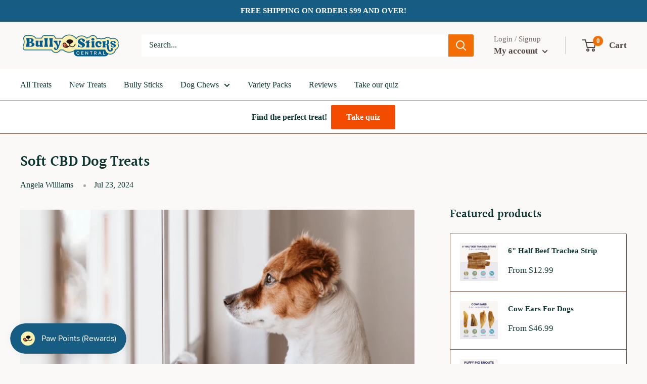

--- FILE ---
content_type: text/css
request_url: https://bullystickscentral.com/cdn/shop/t/33/assets/custom.css?v=67489369258727962481765860243
body_size: -308
content:
.mini-cart-shipshield .switch{display:inline-block;height:34px;position:relative;width:15%}.mini-cart-shipshield .switch input{display:none}.mini-cart-shipshield .slider{background-color:#ccc;bottom:0;cursor:pointer;left:0;position:absolute;right:0;top:0;transition:.4s}.mini-cart-shipshield .slider:before{background-color:#fff;bottom:4px;content:"";height:26px;left:4px;position:absolute;transition:.4s;width:26px}.mini-cart-shipshield input:checked+.slider{background-color:#006eff}.mini-cart-shipshield input:checked+.slider:before{left:calc(100% - 30px)}.mini-cart-shipshield .slider.round{border-radius:34px}.mini-cart-shipshield .slider.round:before{border-radius:50%}.mini-cart__line-item-list{border-bottom:1px solid var(--border-color)}.mini-cart-shipshield-wrap{padding-top:10px;padding-bottom:10px}.mini-cart-shipshield{display:flex;gap:10px;align-items:center;margin-bottom:10px}.shipshield_product_title{margin:0;line-height:1.2}.shipshield_product_info{display:flex;width:85%;justify-content:space-evenly;align-items:center;gap:10px}.shipshield_product_img{width:35%}.mini-cart__line-item.hide{display:none}.shipshield-text p{background:#ffeded;color:#000;padding:5px;border-radius:50px;text-align:center;font-size:14px}.shipshield-text.pawprotect-enable-text p{background:#1b423c;color:#fff}@media (max-width:400px){.mini-cart-shipshield .switch{height:23px}.mini-cart-shipshield .slider:before{height:15px;width:15px}.mini-cart-shipshield input:checked+.slider:before{left:calc(100% - 19px)}}
/*# sourceMappingURL=/cdn/shop/t/33/assets/custom.css.map?v=67489369258727962481765860243 */


--- FILE ---
content_type: application/javascript
request_url: https://cdn.intelligems.io/ig_1720014952645.7b17ef804776a8d589c9.js
body_size: 1384
content:
"use strict";(self.webpackChunk_intelligems_shopify_plugin=self.webpackChunk_intelligems_shopify_plugin||[]).push([[511],{81548:(t,e,a)=>{a.r(e),a.d(e,{MemCartConfig:()=>h,MemCartManagers:()=>n,init:()=>S});var r={};a.r(r),a.d(r,{findUpdateVariantQuantity:()=>c,updateVariantQuantity:()=>o});var i={};a.r(i),a.d(i,{MemCart:()=>y,validateCart:()=>D});var n={};a.r(n),a.d(n,{AtcForm:()=>r,MemCart:()=>i});const s=new RegExp(".*quantity.*","i");function c(t){const e=t.elements;for(const t of e)if(t instanceof HTMLInputElement&&s.test(t.name))return t}function o(t,e){const a=c(t);a&&(a.value=e.toString())}var u=a(11750),d=a(37863),l=a(38529),m=a(94686),g=a(65676),f=a(55575),p=a(75974),I=a(39209),C=a(7385),M=a(65129);class y{static getCartItems(){return l.dc.OV.isEntireStore()?this.cartItems:this.cartItems.filter((t=>t.isVdProduct))}static getCartItemsTotal(){return this.getCartItems().map((t=>t.quantity*t.price)).reduce(((t,e)=>t+e),0)}static get allCartItems(){return this.cartItems}static getCartItemsByProductId(t){return this.getCartItems().filter((e=>e.productId===t))}static getCartItem(t){return this.getCartItems().find((e=>e.variantId===t))}static getCartItemByLine(t){return this.getCartItems().find((e=>e.line===t))}static resetCartItems(){this.cartItems=[]}static updateCartItem(t){const e=this.cartItems.findIndex((e=>e.line===t.line));e>=0?(this.cartItems[e].line=t.line,this.cartItems[e].quantity=t.quantity,this.cartItems[e].calculatedUnitDollarDiscount=t.calculatedUnitDollarDiscount,this.cartItems[e].cartMessage=t.cartMessage):this.cartItems.push(t)}static getLineItemSubtotal(t){t=(0,d.Zs)(t);const e=y.cartItems.find((e=>e.variantId===t));return e?(e.price/100*e.quantity).toString():(l.Tr.consoleDev.debug("[Offer] Variant not found in cart",t),null)}}async function D(t,e){const a=I.y.ifLoadedSync();let r=[];if(t?(r=t.items||[],t?.attributes?.igId||u.ec.L6.updateCartAttributes(u.ec.qk.q.id),y.resetCartItems()):e&&(r=[e]),!r)return;for(let t=0;t<r.length;t++){const e=r[t],i=e.id?.toString();let n=null;a&&i&&(n=a.OfferManagers.DiscountManager.getProductIdFromVariantId(i));let s=e.price/100,c=n;if(i&&(!c||!s)){const t=await u.ec.L6.getVariant(i);t&&t.product_variant&&(c=t.product_variant.product_id.toString(),s=(0,d.q9)(t.product_variant.price))}y.updateCartItem({isVdProduct:Boolean(n),line:(t+1).toString(),productId:c||null,variantId:i,quantity:e.quantity,price:e.price/100,final_price:e.final_price/100,discounted_price:e.discounted_price/100,cartMessage:"",calculatedUnitDollarDiscount:0,properties:e.properties}),M.J.ifLoadedSync((t=>{t.TestPricingDom.Cart.updateCartSubtotal()})),p.B.ifLoadedSync((t=>{if(!t.ExperienceManagers.State.getExperiences().some((t=>t.isDiscountEnabled)))return l.Tr.consoleDev.debug("[Discount] No discount experiences");f.l.ifLoadedSync((t=>{const e=h.LINE_ITEM_SUBTOTAL_QUERY_SELECTORS.join(","),a=t.DomPriceDom.Price.findElements(e);t.DomPriceDom.Price.updateElements({elements:a,priceLookup:y.getLineItemSubtotal,selector:e})}))}))}const i=l.dc.OV.isEntireStore();await I.y.ifLoadedAsync((async t=>{const e=t.OfferManagers.DiscountManager.getDiscountTotalsHash(),a=new t.OfferManagers.OfferManager.OfferManager;let r;i&&(r=a.getDiscount());for await(const n of y.cartItems){let s;if(s=i?r:a.getDiscountFromVariant(n.variantId),!s)continue;const{cartMessage:c,calculatedUnitDollarDiscount:o}=await t.OfferManagers.DiscountManager.getCalculatedTierDiscount(s,n,e[s.id].totalCartDollar||0,e[s.id].totalCartQuantity||0);y.updateCartItem({...n,cartMessage:c,calculatedUnitDollarDiscount:o})}t.OfferManagers.DiscountManager.updateCartForGWP()})),await g.v.ifLoadedAsync((async t=>{const e=m.r.ifLoadedSync();e&&await t.updateDiscountProgressBarWidget({cartItems:e.MemCartManagers.MemCart.MemCart.cartItems})})),await C.Z.ifLoadedAsync((async t=>{const e=m.r.ifLoadedSync();e&&await t.updateShippingProgressBarWidget({cartItems:e.MemCartManagers.MemCart.MemCart.cartItems})}))}let h;y.cartItems=[];const S=t=>{h=t}}}]);
//# sourceMappingURL=https://s3.amazonaws.com/cdn.intelligems.io/codebuild-artifacts/ig_1720014952645.19a6e7d5ee99358a055d8446abeb94af.js.map

--- FILE ---
content_type: application/javascript
request_url: https://cdn.intelligems.io/ig_1720014952645.933096f395e081795400.js
body_size: 3550
content:
"use strict";(self.webpackChunk_intelligems_shopify_plugin=self.webpackChunk_intelligems_shopify_plugin||[]).push([[765],{22722:(e,t,r)=>{r.r(t),r.d(t,{ImportPriceIntegration:()=>f,TestPricingConfig:()=>$,TestPricingDom:()=>c,TestPricingManagers:()=>l,init:()=>J});var i={};r.r(i),r.d(i,{updateCart:()=>h,updateCartSubtotal:()=>N});var n={};r.r(n),r.d(n,{getProductAndVariantFromAnchorElement:()=>D});var c={};r.r(c),r.d(c,{Cart:()=>i,Element:()=>n});var o={};r.r(o),r.d(o,{Cart:()=>O});var a={};r.r(a),r.d(a,{Product:()=>M});var d={};r.r(d),r.d(d,{setPricingParams:()=>U});var s={};r.r(s),r.d(s,{interceptorPriceTestModifications:()=>H});var u={};r.r(u),r.d(u,{updateDiscountHrefs:()=>Z,updateVariationHrefs:()=>Y});var p={};r.r(p),r.d(p,{getDiscountByVariantId:()=>Q,getDiscountByVariantIdSync:()=>G});var l={};r.r(l),r.d(l,{AtcForm:()=>d,Cart:()=>o,Interceptor:()=>s,Link:()=>u,Price:()=>p,Product:()=>a});var g,I=r(32542);class f extends I.d{static decision(e){return e._configFileExperiences.some((e=>(e.experienceIntegrations||[]).length>0))||e._configFileIntegrations?.length>0}}g=f,f.importPackage=async()=>Promise.all([r.e(765),r.e(556)]).then(r.bind(r,48443)),f.ifLoadedAsync=g._ifLoadedAsync,f.ifLoadedSync=g._ifLoadedSync,f.loadModule=g._loadModule;var m=r(11750),P=r(38529),E=r(55575),x=r(75974);let y,V,_,S=!1;function v(){S||(y=P.iO.aN.LINE_ITEM_DISCOUNT.toUpperCase(),V=P.iO.aN.LINE_ITEM_PRICE.toUpperCase(),_=$.DISCOUNT_TITLE.toUpperCase(),S=!0)}function L(e){return v(),e.innerHTML.toUpperCase().indexOf(y)>-1||e.innerHTML.toUpperCase().indexOf(V)>-1}function T(e){return v(),e.innerText.toUpperCase().indexOf(_)>-1||e.innerHTML.toUpperCase().indexOf(_)>-1}function h(e){for(const t of e)L(t)&&m.OL.R.hide(t),T(t)&&m.OL.R.hide(t)}function N(){const e=x.B.ifLoadedSync();if(!e)return;if(!e.ExperienceManagers.State.getDiscountExperiences().some((e=>e.isDiscountEnabled)))return P.Tr.consoleDev.debug("[Discount] No discount experiences");const t=$.SUBTOTAL_QUERY_SELECTORS.join(",");E.l.ifLoadedSync((e=>{const r=e.DomPriceDom.Price.findElements(t);e.DomPriceDom.Price.updateElements({elements:r,priceLookup:M.getPriceFromVariantId,selector:t})}))}function D(e,t){return{productId:P.VN.W_.getProductIdFromHandle(t),variantId:P.dc.R9.getVariantIdFromString(e)||null}}var C=r(15034),R=r(37863);class A{static _getIgLineItemDiscount(e){if(e.productVariant){const t=e.productVariant.variationPrices.find((t=>t.name===e.variationName));if(t?.price){if(e.variations){let r;r=Math.max(...e.variations.map((t=>{const r=e.productVariant.variationPrices.find((e=>e.name===t.name))?.price;return r?"string"==typeof r?parseFloat(r):r:0})));const i=Number(r)-Number(t.price);let n;return n=e.includeSubscribeAndSave&&t.subscriptionDiscount?0===i?0:(1-(0,R.q9)(t.subscriptionDiscount)/100)*i:i,n*=100,e.currencyRate&&(n/=parseFloat(e.currencyRate)),n=n.toFixed(0),"NaN"===n?"":n}return""}return""}return""}static _getIgLineItemPrice(e){let t=null;const r=e.productVariant.variationPrices.find((t=>t.name===e.variationName));if(!r)return"";let i=1;if(e.includeSubscribeAndSave&&(i=1-(0,R.q9)(r.subscriptionDiscount||0)/100),e.isComparePrice){if(!r.compareAtPrice)return"";t=1*(0,R.q9)(r.compareAtPrice)}else t=(0,R.q9)(r.price)*i*1;return isNaN(t)?"":(0,R.Zs)(t)}}class O extends A{static getIgLineItemDiscount(e,t,r,i){const n=t.variations;if(!n)return"";const c=n.map((e=>e.toModel()));let o;return t.currency?.code&&t.currency.code===(0,C.Jc)()&&window.Shopify?.currency&&(o=window.Shopify.currency.rate),this._getIgLineItemDiscount({variationName:e,variations:c,productVariant:r,includeSubscribeAndSave:i,logger:m.Bm.Logger,currencyRate:o})}static getIgLineItemPrice(e,t,r,i,n){let c;return t.currency?.code&&t.currency.code===(0,C.Jc)()&&window.Shopify?.currency&&(c=window.Shopify.currency.rate),this._getIgLineItemPrice({variationName:e,productVariant:r,includeSubscribeAndSave:i,logger:m.Bm.Logger,isComparePrice:n,currencyRate:c})}}var F,B=r(50538);class b{static _getExperienceProductById(e){for(const t of e.experiences)if(!e.experienceTypeProperty||Reflect.get(t,e.experienceTypeProperty))for(const r of e.experienceProducts.filter((e=>e.experienceId===t.id))||[])if(r.id===e.productId)return{experienceId:t.id,product:r};return{experienceId:null,product:null}}static _getExperimentProductVariantById(e){for(const t of e.experiments)if(!e.experienceTypeProperty||Reflect.get(t,e.experienceTypeProperty))for(const r of e.experienceProducts.filter((e=>e.experienceId===t.id))||[]){const i=r.variants.find((t=>t.id===e.variantId));if(i)return{experienceId:t.id,productVariant:i}}return{experienceId:null,productVariant:null}}static _getExperimentProductVariantByProdId(e){for(const t of e.experiments){if(e.experienceTypeProperty&&!Reflect.get(t,e.experienceTypeProperty))continue;const r=e.getVariationName(t.id);if(r){const i=this.getLowestVariantPrice({productId:e.productId,variationName:r,products:e.experienceProducts.filter((e=>e.experienceId===t.id))||[]});if(i)return{experienceId:t.id,productVariant:i}}}return{experienceId:null,productVariant:null}}static getLowestVariantPrice(e){for(const t of e.products){let r;if(t.id===e.productId)for(const i of t.variants)(!r||Number(i.variationPrices.find((t=>t.name===e.variationName))?.price)<Number(r.variationPrices.find((t=>t.name===e.variationName))?.price))&&(r=i);if(r)return r}}}class M extends b{static getExperimentProductVariantByIdSync(e,t,r){if(e){const i=e.ExperienceManagers.State.getExperiments()||[],{experienceId:n,productVariant:c}=this._getExperimentProductVariantById({igId:m.ec.qk.q.id,variantId:t,experiments:i,experienceTypeProperty:r,experienceProducts:e.ExperienceConfig._configFileExperienceProducts});return n&&c?{experience:i.find((e=>e.id===n)),productVariant:c}:null}return null}static getExperimentProductVariantById(e,t){const r=x.B.ifLoadedSync();return this.getExperimentProductVariantByIdSync(r,e,t)}static getExperimentProductVariantByProdIdSync(e,t,r){if(e){const i=e.ExperienceManagers.State.getExperiments(),{experienceId:n,productVariant:c}=this._getExperimentProductVariantByProdId({igId:m.ec.qk.q.id,experiments:i,getVariationName:e=>{const t=i.find((t=>t.id===e));return t&&t.getVariation()?.name||null},productId:t,experienceTypeProperty:r,logger:m.Bm.Logger,experienceProducts:e.ExperienceConfig._configFileExperienceProducts});return n&&c?{experience:i.find((e=>e.id===n)),productVariant:c}:null}return null}static getExperimentProductVariantByProdId(e,t){const r=x.B.ifLoadedSync();return this.getExperimentProductVariantByProdIdSync(r,e,t)}static getExperimentFromProductVariantSync(e,t,r){return t.variantId?M.getExperimentProductVariantByIdSync(e,t.variantId,r):t.productId?M.getExperimentProductVariantByProdIdSync(e,t.productId,r):null}static _getExperimentFromProductVariant(e,t){return e.variantId?M.getExperimentProductVariantById(e.variantId,t):e.productId?M.getExperimentProductVariantByProdId(e.productId,t):null}static getLineItemPriceProperty(e){let t=arguments.length>1&&void 0!==arguments[1]&&arguments[1],r=arguments.length>2&&void 0!==arguments[2]?arguments[2]:null,i=arguments.length>3&&void 0!==arguments[3]&&arguments[3];const n=this.getPriceFromVariantId(e,t,r,i);return n?(0,R.Zs)(100*(0,R.q9)(n)):n}static getPriceFromVariantIdSync(e,t){let r=arguments.length>2&&void 0!==arguments[2]&&arguments[2],i=arguments.length>3&&void 0!==arguments[3]?arguments[3]:null,n=arguments.length>4&&void 0!==arguments[4]&&arguments[4];t=(0,R.Zs)(t);const c=P.dc.xs._getProductIdFromVariantIdSync(e,t)||null;return i||(i=M.getExperimentFromProductVariantSync(e,{productId:c,variantId:t})||void 0),this.getPriceFromVariantIdEnd(c,t,r,i,n)}static getSubscriptionDiscountFromVariantId(e,t){t=(0,R.Zs)(t);const r=P.dc.xs._getProductIdFromVariantIdSync(e,t)||null,i=M.getExperimentFromProductVariantSync(e,{productId:r,variantId:t})||void 0;if(i){const e=i?.productVariant.variationPrices.find((e=>e.variationId==i?.experience.getVariation()?.id));if(e&&e.subscriptionDiscount&&e.subscriptionDiscountType)return{subscriptionDiscount:(0,R.q9)(e.subscriptionDiscount),subscriptionDiscountType:e.subscriptionDiscountType}}return null}static getPriceFromVariantIdEnd(e,t){let r=arguments.length>2&&void 0!==arguments[2]&&arguments[2],i=arguments.length>3&&void 0!==arguments[3]?arguments[3]:null,n=arguments.length>4&&void 0!==arguments[4]&&arguments[4];const c=i?.experience.getVariation();return i&&c?O.getIgLineItemPrice(c.name,i.experience,i.productVariant,n,r):null}static getPriceFromVariantId(e){let t=arguments.length>1&&void 0!==arguments[1]&&arguments[1],r=arguments.length>2&&void 0!==arguments[2]?arguments[2]:null,i=arguments.length>3&&void 0!==arguments[3]&&arguments[3];e=(0,R.Zs)(e);const n=P.dc.xs.getProductIdFromVariantId(e)||null;return r||(r=M.getExperimentFromProductVariant({productId:n,variantId:e})||void 0),M.getPriceFromVariantIdEnd(n,e,t,r,i)}static getAltVariantIdSync(e,t){const r={productId:null,variantId:t},i=M.getExperimentFromProductVariantSync(e,r);return this._getAltVariantIdEnd(i)}static _getAltVariantIdEnd(e){if(e){const{experience:t,productVariant:r}=e;if(t&&r){const e=t.getVariation();if(e)return r.variationPrices.find((t=>t.name===e.name))?.id}}}static getAltVariantId(e){const t={productId:null,variantId:e},r=M.getExperimentFromProductVariant(t);return this._getAltVariantIdEnd(r)}}function U(e){const t=e;let r=null,i=null,n=null;if(n=e.elements?.id,r=n?.value||null,r&&(i=P.dc.xs.getProductIdFromVariantId(r)),n&&i&&r){const e=M.getExperimentFromProductVariant({productId:i,variantId:r});if(e){const r=e.experience.getVariation();i&&r&&function(e,t,r,i){let n=!(arguments.length>4&&void 0!==arguments[4])||arguments[4];if(e&&P.VN.W_.isAtcForm(e)&&"pricing"===r.type)if($.USE_PRICE_PROPERTY){const t=M.getLineItemPriceProperty(i.id,!1,{experience:r,productVariant:i},n)??"";P.dc.D2.updateOrAddLineItemInput(e,P.iO.aN.LINE_ITEM_PRICE,t)}else{const c=O.getIgLineItemDiscount(t.name,r,i,n);P.dc.D2.updateOrAddLineItemInput(e,P.iO.aN.LINE_ITEM_DISCOUNT,c)}}(t,r,e.experience,e.productVariant,$.SELECTED_SUBSCRIBE_AND_SAVES.some((t=>t.variantId===e.productVariant.id)))}if($.UPDATE_VARIANTS_IN_ATC_FORM){const e=M.getAltVariantId(r);if(e&&r!==e){if("select-one"===n.type){const t=document.createElement("option");t.value=e,n.appendChild(t)}n.value=e}}}}F=M,M.getExperimentFromProductVariant=(0,B.igMemoize)(F._getExperimentFromProductVariant);var w=r(24907);function H(e,t){let r;if(e.id)if(Array.isArray(e.id)&&e.id.length>0){for(const t of e.id)if(r=(0,R.Zs)(t),M.getExperimentProductVariantById(r))break}else r=(0,R.Zs)(e.id);return r?$.SHOULD_DUPLICATE_PRODUCTS?function(e,t){const r=M.getAltVariantId(t);return r&&r!==t?(e.id=r,{item:e,isModified:!0,isRedirect:!1}):{item:e,isModified:!1,isRedirect:!1}}(e,r):function(e,t,r){const i=M.getExperimentProductVariantById(t),n=$.SELECTED_SUBSCRIBE_AND_SAVES.some((e=>e.variantId===t))||Boolean(e.selling_plan),c={};if($.USE_PRICE_PROPERTY){const e=M.getLineItemPriceProperty(t,!1,i,n);e&&(c[P.iO.aN.LINE_ITEM_PRICE]=e)}else{const e=Q(t,n,i);e&&(c[P.iO.aN.LINE_ITEM_DISCOUNT]=e)}const o=(0,w.B)(e,c);return e.properties=o.properties,{item:e,isModified:r||o.modified,isRedirect:!1}}(e,r,t):{item:e,isModified:t,isRedirect:!1}}function k(e){for(const t of e)if(t.nodeType===Node.ELEMENT_NODE&&t instanceof HTMLElement){const e=t;if(!e.hasAttribute("href"))continue;const r=new URL(e.href);x.B.ifLoadedSync((t=>{const i=t.ExperienceManagers.State.getShippingExperiences();if(i.length){const t=i[0].getVariation();t&&(r.searchParams.set(`properties[${P.iO.aN.LINE_ITEM_TEST_GROUP}]`,t?.id),e.setAttribute("href",r.toString()))}}))}}function q(e){for(const t of e)if(t.nodeType===Node.ELEMENT_NODE&&t instanceof HTMLElement){const e=t;if(!e.hasAttribute("href"))continue;const r=new URL(e.href),i=new URLSearchParams(r.search).get("id");if(!i)continue;if($.USE_PRICE_PROPERTY){const e=M.getLineItemPriceProperty(i);if(!e)continue;r.searchParams.set(`properties[${P.iO.aN.LINE_ITEM_PRICE}]`,e)}else{const e=Q(i);if(!e)continue;r.searchParams.set(`properties[${P.iO.aN.LINE_ITEM_DISCOUNT}]`,e)}e.setAttribute("href",r.toString())}}function Z(){E.l.ifLoadedSync((e=>{for(const t of $.ADD_IG_DISCOUNT_TO_HREF_QUERY_SELECTORS)q(e.DomPriceDom.Price.findElements(t))}))}function Y(){E.l.ifLoadedSync((e=>{for(const t of $.ADD_IG_DISCOUNT_TO_HREF_QUERY_SELECTORS)k(e.DomPriceDom.Price.findElements(t))}))}function G(e,t){let r=!(arguments.length>2&&void 0!==arguments[2])||arguments[2];if(e&&t){const i=e.getVariation();return i?O.getIgLineItemDiscount(i.name,e,t,r):null}return null}function Q(e){let t=!(arguments.length>1&&void 0!==arguments[1])||arguments[1],r=arguments.length>2?arguments[2]:void 0;e=String(e);const{experience:i,productVariant:n}=r||M.getExperimentProductVariantById(e)||{experience:null,productVariant:null};return G(i,n,t)}let $;const J=e=>{$=e}}}]);
//# sourceMappingURL=https://s3.amazonaws.com/cdn.intelligems.io/codebuild-artifacts/ig_1720014952645.03fb28ea3031efe5af08f8101d00e532.js.map

--- FILE ---
content_type: application/javascript
request_url: https://cdn.intelligems.io/ig_1720014952645.c842115df595b8265f09.js
body_size: 2548
content:
"use strict";(self.webpackChunk_intelligems_shopify_plugin=self.webpackChunk_intelligems_shopify_plugin||[]).push([[6],{19383:(e,t,i)=>{i.r(t),i.d(t,{OnsiteEditConfig:()=>H,OnsiteEditManagers:()=>o,init:()=>O});var n={};i.r(n),i.d(n,{HTML_REPLACEMENT_CLASS:()=>u,IMAGE_REPLACEMENT_CLASS:()=>S,applyReplacements:()=>x,cloneDocument:()=>_,imageReplacement:()=>A,innerOnsiteEdit:()=>T,insertHtml:()=>L,onsiteEdit:()=>N,outerOnsiteEdit:()=>M,regexOnsiteEdit:()=>C,reservedSelectors:()=>E,resetOnsiteEdit:()=>I,resetSelectors:()=>R,safeOnsiteEdit:()=>y,textOnsiteEdit:()=>v});var o={};i.r(o),i.d(o,{OnsiteEdit:()=>n});var s=i(11750),c=i(38529),r=i(75974),l=i(87202),a=i(77036);class d{constructor(e,t,i,n,o){this.action=void 0,this.experience=void 0,this.variation=void 0,this.offer=void 0,this.entity=void 0,this.replacement=void 0,this.elements=void 0,t?this.entity="experience":n&&(this.entity="offer"),this.replacement=e,this.experience=t,this.variation=i,this.offer=n,this.action=o}setAction(e){this.action=e}setElements(e){this.elements=e}logReplacement(){let e=arguments.length>0&&void 0!==arguments[0]&&arguments[0];if(console.log("replacement: ",this.replacement.replace),console.log("selector: ",this.replacement.querySelectors.join(",")),e)try{const e=this.elements;if(!e&&this.replacement.skip)try{const e=document.querySelectorAll(this.replacement.querySelectors.join(","));console.log("skipped elements on page: ",e)}catch(e){console.log("invalid selector",this.replacement.querySelectors.join(","))}else console.log("elements on page: ",e)}catch(e){console.log("invalid selector: ",this.replacement.querySelectors.join(","))}}checkForConflict(e){if(!e)return;const t=e.filter((e=>this.elements?.find((t=>e.elements?.includes(t)))));if(t.length){console.log("WARNING!! Might conflict with:");for(const e of t)e.experience?console.log(`(experience): '${e.experience.name}'`):e.offer&&console.log(`(offer): '${e.offer.name}'`),console.log(`selector: ${e.replacement.querySelectors.join(",")}`)}}log(){let e=arguments.length>0&&void 0!==arguments[0]&&arguments[0],t=arguments.length>1?arguments[1]:void 0;this.experience?console.log(`(experience): '${this.experience.name}'\n(variation): '${this.variation?.name}'\n(action): '${this.action}'`):this.offer?console.log(`(offer): '${this.offer.name}'\n(action): '${this.action}'`):console.log(`no associated offer, experience or test group for ${this.action}`),this.logReplacement(e),this.checkForConflict(t),console.log("--------------")}}var f=i(43992),p=i(88877);class h{constructor(e,t){let i=arguments.length>2&&void 0!==arguments[2]?arguments[2]:[];if(this.element=void 0,this.replace=void 0,this.url=void 0,this.src=void 0,this.srcSet=void 0,"IMG"!==e.tagName&&!i.includes(e.tagName))throw new Error(`element is not type IMG or in: ${i.join(", ")}`);this.element=e,this.replace=t;const n=e.getAttribute(h.SRC);this.src=n,this.url=n?.split("?")[0]||null;const o=e.getAttribute(h.SRC_SET);this.srcSet=o?o.split(","):[]}isShopifyImage(){return this.replace.includes("cdn.shopify")}replaceSrcSet(){if(this.isShopifyImage()){const e=[];this.srcSet.forEach((t=>{const i=`${this.replace} ${t.split(" ").pop()}`;e.push(i)})),this.element.setAttribute(h.SRC_SET,e.join(","))}else this.element.removeAttribute(h.SRC_SET)}replaceSrc(){if(this.src&&this.url){const e=this.src.replace(this.url,this.replace);this.element.setAttribute(h.SRC,e)}}getPictureSourceNodes(){const e=this.element.parentElement;return"PICTURE"===e?.tagName?Array.from(e.childNodes).filter((e=>"SOURCE"===e.tagName)):[]}replaceImage(){this.replaceSrc(),this.replaceSrcSet(),this.element.classList.add(S)}}h.SRC="src",h.SRC_SET="srcset";class g extends h{constructor(e,t){super(e,t,["SOURCE"])}replaceImage(){this.replaceSrc(),this.replaceSrcSet()}}class m{static factory(e,t){return"IMG"===e.tagName?new h(e,t):"SOURCE"===e.tagName?new g(e,t):null}}const u="ig-html-replacement",S="ig-image-replacement",E=["body","main"];function v(e,t,i){for(const n of e)if(n instanceof Element&&null===t)n.innerHTML=i;else if(n.nodeType===Node.ELEMENT_NODE&&n.childNodes.length&&v(n.childNodes,t,i),!s.ec.Ke.go.get(`${n}-${n.textContent}`)&&n.nodeType===Node.TEXT_NODE){const e=y(n.textContent,t||"",i);null!=e&&n.textContent!==e&&(n.textContent=e,s.ec.Ke.go.set(`${n}-${n.textContent}`,e))}}function y(e,t,i){if(e){let n;return n='""'===i||"''"===i?"":i,arguments.length>3&&void 0!==arguments[3]&&!arguments[3]?e.replace(t,n):e.replaceAll(t,n)}}function T(e,t){for(const i of e)i.innerHTML!==t&&(i.innerHTML=t)}function M(e,t,i){for(const n of e)if(n.outerHTML!==t){if(!s.ec.Ke.go.get(i))if(s.ec.ZM.isPreviewState()){n.insertAdjacentHTML("beforebegin",t);const e=n.previousSibling;n.parentElement?.removeChild(n),s.ec.Ke.go.set(i,e)}else n.outerHTML=t,s.ec.Ke.go.set(i,n)}else s.ec.ZM.isPreviewState()&&s.ec.Ke.go.set(i,n)}function L(e,t,i,n){for(const o of e)if(!s.ec.Ke.go.get(n))if(s.ec.ZM.isPreviewState()){const e=o.parentNode,c=document.createElement("div");e?.replaceChild(c,o),c.appendChild(o),o.insertAdjacentHTML(i,t),s.ec.Ke.go.set(n,c)}else o.insertAdjacentHTML(i,t),s.ec.Ke.go.set(n,t)}function C(e,t,i){for(const n of e)if(n.nodeType===Node.ELEMENT_NODE){const e=n.outerHTML.replace(/\n|\r/g,"");if(""!==e){const o=y(e,t,i,!1);e!==o&&void 0!==o&&(n.outerHTML=o,p.Logger.logWithFunction("Info","onsiteEdit","String Replaced"))}}}function A(e,t){for(const i of e){const e=m.factory(i,t);if(e){e.replaceImage();const i=e.getPictureSourceNodes();for(const e of i){const i=m.factory(e,t);i&&i.replaceImage()}}}}function x(e,t){if(e)for(const i of e){const e=new d(i,t?.experience,t?.variation,t?.offer);if(i.skip){e.setAction("skip"),f.PM.add(e);continue}let n=!1;for(const e of E)i.querySelectors[0].trim()===e&&(n=!0);if(n)e.setAction("reserved"),f.PM.add(e);else{for(const t of i.querySelectors)try{const n=document.querySelectorAll(t);let o;if(e.setElements(Array.from(n)),i.remove){e.setAction("remove");for(const e of n){const t=e;t.classList.contains("ig-hidden")||s.OL.R.hide(t)}}else i.isHtml?i.insertType?(L(n,i.replace,i.insertType,i.id),e.setAction("replaced")):(M(n,i.replace,i.id),e.setAction("replaced")):i.isImage?(A(n,i.replace),e.action="replaced"):null===i.find||""===i.find?(T(n,i.replace),e.setAction("replaced")):i.isRegex?(o=new RegExp(i.find||"","mi"),C(n,o,i.replace),e.setAction("replaced")):(o=i.find,v(n,o,i.replace),e.setAction("replaced"))}catch(t){e.setAction("error")}f.PM.add(e)}}}function N(){r.B.ifLoadedSync((e=>{const t=e.ExperienceManagers.State.getExperiences();for(const e of t){const t=e.variations?.find((e=>e.onsiteEdits?.length));if(t){const t=e.getVariation();t?l.V.ifLoadedSync((i=>{x(i.OnsiteEditConfig._configFileOnsiteEdits.filter((e=>e.variationId===t.id)),{experience:{id:e.id,name:e.name},variation:{id:t?.id,name:t?.name}})})):c.Tr.consoleDev.debug("No test group found")}}}))}function R(){if(document?.body){const e=document.querySelectorAll("[data-ig-selected]");for(const t of e)if(t instanceof HTMLElement&&(t.style.backgroundColor="inherit",delete t.dataset.inferredProductId,delete t.dataset.inferredVariantId,delete t.dataset.igSelected,delete t.dataset.igSelector,!H.PRICE_SPLITTING_ENABLED))try{const e=t.querySelector("span");if(!e?.innerHTML)return;t.innerHTML=e.innerHTML}catch(e){console.warn(e)}}}function I(e){e?.forEach(((e,t)=>{let[i,n,o]=e;t instanceof HTMLElement&&(t.style.cssText=o?.style?.cssText||""),t.innerHTML=n}))}function _(e){r.B.ifLoadedSync((t=>{a.C.ifLoadedSync((i=>{const n=t.ExperienceManagers.State.getExperiences();for(const t of n){const n=t.getVariation();n&&i.WidgetUtil.storeVariationInitialOnsiteEditState(n,e)}}))})),N()}let H;const O=e=>{H=e}}}]);
//# sourceMappingURL=https://s3.amazonaws.com/cdn.intelligems.io/codebuild-artifacts/ig_1720014952645.d7cfa1412e8556781093eed35142d3a7.js.map

--- FILE ---
content_type: application/javascript
request_url: https://cdn.intelligems.io/ig_1720014952645.d96237ac0b569b93369a.js
body_size: 14434
content:
"use strict";(self.webpackChunk_intelligems_shopify_plugin=self.webpackChunk_intelligems_shopify_plugin||[]).push([[872],{31430:(e,t,i)=>{i.d(t,{D:()=>V});var n,o=i(11750),r=i(4805),a=i(69379),s=i(94686),c=i(58144),d=i(65676),l=i(4250),E=i(55575),g=i(75974),u=i(45514),f=i(40802),_=i(39209),S=i(87202),I=i(43566),p=i(7385),T=i(59526),A=i(32542);class C extends A.d{}n=C,C.importPackage=async()=>i.e(662).then(i.bind(i,27733)),C.decision=e=>{const t=(0,T.getPreviewedEntityState)();return e._configFileExperiences.some((e=>(!e.isPreview||t===e.id)&&"personalization/offer"===e.type))},C.ifLoadedAsync=n._ifLoadedAsync,C.ifLoadedSync=n._ifLoadedSync;var R=i(65129),L=i(69289),O=i(77036),m=i(64464),P=i(93281),D=i(43992),N=i(38529),y=i(62195),h=i.n(y),v=i(37863),w=i(86962);function M(e,t,i){return e?i?.achieved?e.OfferManagers.State.getOffers().filter((e=>e.hasGWPTier())).map((i=>e.OfferManagers.DiscountManager.getQualifyingGWPTiersSync(t,i))).flat():e.OfferManagers.State.getOffers().filter((e=>e.hasGWPTier())).map((t=>e.OfferManagers.DiscountManager.getAllGWPTiers(t))).flat():[]}function U(e,t,i){if(console.log(i),Object.values(w.d).includes(i))if(e){const e=(0,v.Ti)(t);o.ec.Ke._$.get(e)?(o.ec.Ke._$.update((0,v.Ti)(t),i),o.ec.L6.updateCartAttributes(o.ec.qk.q.id)):console.warn("Intelligems setHistoryStatus error: campaign with id does not exist: ",t)}else console.warn("Intelligems setHistoryStatus error: campaign not imported");else console.warn("Intelligems setHistoryStatus error: invalid status: ",i)}function G(e){return e?e.ExperienceManagers.State.getExperiences().filter((e=>"experiment"===e.category)).map((e=>({id:e.id,name:e.name,isPreview:e.isPreview}))):[]}function b(e,t){if(e){const i=e.ExperienceManagers.State.getExperiences().find((e=>e.id===t));if(i){const e=i.getVariation();if(e)return{id:e.id,name:e.name,percentage:e.percentage,isControl:e.isControl,freeShippingThreshold:e.getShippingRateAmount("threshold"),shippingRate:e.getShippingRateAmount("amount"),testExperienceId:e.testExperienceId}}}return null}function x(e,t){if(e){const i=e.ExperienceManagers.State.getExperiences().find((e=>e.id===t));if(i)return(i.variations||[]).map((e=>({id:e.id,name:e.name,percentage:e.percentage,isControl:e.isControl,freeShippingThreshold:e.getShippingRateAmount("threshold"),shippingRate:e.getShippingRateAmount("amount")})))}return[]}function F(e,t,i){if(e){const n=(e.ExperienceManagers.State.getExperiences()||[]).find((e=>e.id===t));if(n){const e=(n.variations||[]).find((e=>e.id===i));e?(D._$.update((0,v.Ti)(n.id),(0,v.Ti)(e.id)),P.q.trackVariationAssignment({...e?.toTrackModel(),experienceId:n.id})):console.log("Invalid test group id")}else console.log("Invalid experience id")}return null}function B(e,t){if(e){const i=e.ExperienceManagers.State.getExperiences().find((e=>e.id===t));if(i){const e=i.getVariation();if(e)return e.name}}return null}function k(e){S.V.ifLoadedSync()?console.log("find replace loaded"):console.log("find replace not loaded"),D.PM.entries()||console.log("no replacements in history");let t=e?.group?h()(Array.from(D.PM),(e=>e.replacement?.id)):Array.from(D.PM);e?.onlyEntity&&(t=t.filter((t=>t.entity===e.onlyEntity))),e?.onlyId&&(t=t.filter((t=>t.experience?.id===e.onlyId||t.offer?.id===e.onlyId))),t.forEach((i=>{const n=t.filter((e=>e!==i));i.log(e?.includeElements,n)}))}class V{static reset(){V._configFileOffers=[],V._configFileOfferProducts=[],V._configFileExperienceProducts=[],V._configFileExperiencePageTargeting=[],V._configFileShippingRateGroups=[],V._configFileOnsiteEdits=[],V._configFileOnsiteInjections=[],V._configFileUserInterfaces=[],V._configFileVariations=[],V._configFileExperiences=[],V._configFileAudiences=[],V._configFileExclusionGroups=[],V._configFileIntegrations=[],V._configFileRedirects=[],V._configFileWidgets=[],V.OFFERS=[],V.EXPERIENCES=[],V.INTEGRATIONS=[],V.PRICE_INTEGRATIONS=[],V.WIDGETS=[]}constructor(e){let t=e;if(!e.instance){let i;if(o.ec.ZM.isIntegrationState())try{i=o.ec.Ke.z2.getIgConfig()}catch(e){console.warn(e)}const n=e.buildId||0>i?.buildId?e:i||e;if("NONAME"===n.storeName)throw Error("Default store was used");if(o.ec.ZM.isDebugState())try{n.experiences=n.experiences.map((e=>{const i=t.variations.filter((t=>t.experienceId===e.id));return t.onsiteEdits.filter((e=>i.some((t=>t.id===e.variationId)))),{...e,variations:o.ec.$L.addVariationOnsiteEditGroupIds(t.variations.filter((t=>t.experienceId===e.id)),t.onsiteEdits)}}));const r=V.getConfigProxy(n);window.igConfig=r,o.ec.Ke.z2.setIgConfig(r),t=r;try{i&&i.buildId<(e.buildId||0)&&(V.CONFIG_UPDATE_AVAILABLE=!0)}catch(e){console.log(e)}}catch(e){console.warn(`%c${e}`,"font-size:1.2em;")}}if(V.STORE_NAME=t.storeName||"",V._configFileExperiences=t.experiences||[],V._configFileAudiences=t.audiences||[],V._configFileVariations=t.variations||[],V._configFileIntegrations=t.integrations||[],V._configFileOffers=t.offers||[],V._configFileOfferProducts=t.offerProducts||[],V._configFileExperiencePageTargeting=t.experiencePageTargeting||[],V._configFileExperienceProducts=t.experienceProducts||[],V._configFileShippingRateGroups=t.shippingRateGroups||[],V._configFileOnsiteEdits=t.onsiteEdits||[],V._configFileOnsiteInjections=t.onsiteInjections||[],V._configFileUserInterfaces=t.userInterfaces||[],V._configFileRedirects=t.redirects||[],V._configFileExclusionGroups=t.exclusionGroups||[],V._configFileWidgets=t.widgets||[],V.WIDGETS=t.widgets||[],V.ENABLE_AI=t.options?.enableAi||!1,V.CURRENCY_FN_STRING=t.options?.currencyFn||void 0,V.SHOP_CURRENCY=t.options?.shopCurrency||{code:"USD",locale:"en"},V.DISCOUNT_TITLE=t.options?.discountTitle||"INTELLIGEMS",V.USE_BROWSER_LOCALE=t.options?.useBrowserLocale??!1,V.USE_PRICE_PROPERTY=t.options?.usePriceProperty??!1,V.COUSINS_MAX_LEVELS_UP=void 0===t.options?.cousinsMaxLevelsUp||null===t.options?.cousinsMaxLevelsUp?4:t.options?.cousinsMaxLevelsUp,V.METRICS_SAMPLE_RATE=t.options?.metricsSampleRate??0,V.DOMAIN=(t.options?.domain??"").replace("https://","").replace("www.",""),V.SHOPIFY_FUNCTIONS_ENABLED=t.options?.shopifyFunctionsEnabled??!1,V.ADDITIONAL_PRICE_QUERY_SELECTORS=t.options?.additionalPriceQuerySelectors||[],V.ADDITIONAL_STORE_COMPARE_QUERY_SELECTORS=t.options?.additionalComparePriceQuerySelectors||[],V.ADDITIONAL_INSTALLMENT_PRICE_QUERY_SELECTORS=t.options?.additionalInstallmentPriceQuerySelectors||[],V.ADDITIONAL_PDP_PRICE_QUERY_SELECTORS=t.options?.additionalVolumeDiscountQuerySelectors||[],V.ADD_IG_DISCOUNT_TO_HREF_QUERY_SELECTORS=t.options?.addIgDiscountToHrefQuerySelectors||[],V.ADDITIONAL_SAVINGS_PRICE_QUERY_SELECTORS=t.options?.additionalSavingsPriceQuerySelectors||[],V.ADDITIONAL_CART_SAVINGS_SELECTORS=t.options?.additionalCartSavingsSelectors||[],V.ADDITIONAL_CART_ORIGINAL_TOTAL_SELECTORS=t.options?.additionalCartOriginalTotalSelectors||[],V.ADDITIONAL_SAVINGS_PERCENTAGE_QUERY_SELECTORS=t.options?.additionalSavingsPercentageQuerySelectors||[],V.ADDITIONAL_CART_DISCOUNT_MESSAGE_SELECTORS=t.options?.additionalCartDiscountMessageSelectors||[],V.INTERCEPT_ATC_XHR=t.options?.interceptAtcXhr||!1,V.SHOULD_REDIRECT=t.options?.shouldRedirect||!1,V.UPDATE_VARIANTS_IN_ATC_FORM=t.options?.updateVariantsInATCForm||!1,V.ADD_VARIATION_ID=t.options?.addVariationId||!1,V.SHOULD_DUPLICATE_PRODUCTS=t.options?.shouldDuplicateProducts||!1,V.SHOULD_USE_PRODUCT_META=t.options?.shouldUseProductMeta||!1,V.SHOULD_HIDE_SHIPPING_SUBTEXT=void 0===t.options?.shouldHideShippingSubtext||null===t.options?.shouldHideShippingSubtext||t.options?.shouldHideShippingSubtext,V.IS_HEADLESS_STOREFRONT=t.options?.isHeadlessStorefront||!1,V.LAZY_CART_UPDATE=t.options?.lazyCartUpdate||!1,V.SHADOW_ELEMENT_SELECTORS=t.options?.shadowElementSelectors||[],V.USE_BEACON=t.options?.useBeacon||!1,V.PDP_PRICE_QUERY_SELECTORS=[...V.ADDITIONAL_PDP_PRICE_QUERY_SELECTORS,N.iO.PZ.PDP_PRICE_CLASS].filter((e=>e)),V.PRICE_QUERY_SELECTORS=[...V.ADDITIONAL_PRICE_QUERY_SELECTORS,N.iO.PZ.PRICE_ELEMENT_CLASS].filter((e=>e)),V.COMPARE_PRICE_QUERY_SELECTORS=[...V.ADDITIONAL_STORE_COMPARE_QUERY_SELECTORS,N.iO.PZ.COMPARE_PRICE_ELEMENT_CLASS].filter((e=>e)),V.INSTALLMENT_PRICE_QUERY_SELECTORS=[...V.ADDITIONAL_INSTALLMENT_PRICE_QUERY_SELECTORS,N.iO.PZ.INSTALLMENT_PRICE_ELEMENT_CLASS].filter((e=>e)),V.SAVINGS_PRICE_QUERY_SELECTORS=[...V.ADDITIONAL_SAVINGS_PRICE_QUERY_SELECTORS,N.iO.PZ.SAVINGS_PRICE_CLASS].filter((e=>e)),V.CART_SAVINGS_SELECTORS=[...V.ADDITIONAL_CART_SAVINGS_SELECTORS,N.iO.PZ.CART_SAVINGS_CLASS].filter((e=>e)),V.CART_ORIGINAL_TOTAL_SELECTORS=[...V.ADDITIONAL_CART_ORIGINAL_TOTAL_SELECTORS,N.iO.PZ.CART_ORIGINAL_TOTAL_CLASS].filter((e=>e)),V.SAVINGS_PERCENTAGE_QUERY_SELECTORS=[...V.ADDITIONAL_SAVINGS_PERCENTAGE_QUERY_SELECTORS,N.iO.PZ.SAVINGS_PERCENTAGE_CLASS].filter((e=>e)),V.CART_DISCOUNT_SELECTORS=[...V.ADDITIONAL_CART_DISCOUNT_MESSAGE_SELECTORS,"div.rebuy-cart__flyout-item-discount-message"].filter((e=>e)),V.DOWN_SAMPLING=t.options?.downSampling||{initialLoads:1,multiplier:1},t.options?.css){const e=document.createElement("style");e.innerHTML=t.options.css,document.head.appendChild(e)}V.PRICE_REGEX=V.buildPriceRegex(e),t?.options&&"priceSplittingEnabled"in t.options&&(V.PRICE_SPLITTING_ENABLED=Boolean(t.options?.priceSplittingEnabled)),t?.options&&"shouldModifyVdRequests"in t.options&&(V.SHOULD_MODIFY_VD_REQUESTS=Boolean(t.options?.shouldModifyVdRequests)),V.RAN_TRACK_ONCE=!1,o.ec.Ke._$.setCookiesStorage(V.DOMAIN,r.S.ID_COOKIE_DAYS_TO_LIVE)}static async init(e){if("NONAME"===e.storeName)throw Error("Default store was used");o.ec.Ke.C2.init();const t=new V(e);window.igData={};const i=[R.J,O.C,S.V,f.o,R.J,E.l,l.N,c.B,p.Z,d.v,L.R,C,u.j,s.r];V.AllModules=[I.p,g.B,_.y,...i],V.AllModules.forEach((e=>e.setConfig(V))),I.p.decideIfEnabled(V),s.r.decideIfEnabled(V),O.C.decideIfEnabled(V),u.j.decideIfEnabled(V);const n=async()=>{await I.p.maybeInit(V),g.B.decideIfEnabled(V),_.y.decideIfEnabled(V),await g.B.maybeInit(V),await _.y.maybeInit(V),await u.j.maybeInit(V),await I.p.ifLoadedAsync((async e=>{V.WIDGET_MANAGER=await e.Init.buildWidgetManager(V)})),V.AllModules.forEach((e=>{e.decideIfEnabled(V)})),await Promise.all(i.map((async e=>{await e.maybeInit(V)})))};return await n(),V.InitModules=n,((e,t)=>{const i=g.B.ifLoadedSync(),n=O.C.ifLoadedSync(),r=_.y.ifLoadedSync(),a=N.dc.OV.isEntireStore(),s=E.l.ifLoadedSync(),c=R.J.ifLoadedSync(),d=l.N.ifLoadedSync();window.igData={user:{igId:e,orgId:m.E?.CONFIG?.orgId,getExperiments:()=>G(i),getTestGroup:e=>b(i,e),getTestGroups:e=>x(i,e),assignTestGroup:(e,t)=>F(i,e,t),getTestGroupName:e=>B(i,e),getExperiences:()=>G(i),getVariation:e=>b(i,e),getVariations:e=>x(i,e),assignVariation:(e,t)=>F(i,e,t),getVariationName:e=>B(i,e),exclude:e=>{(new o.ec.CY.C).exclude(e),o.ec.qk.q.track({isGoogleBot:!1})},unexclude:e=>{(new o.ec.CY.C).unexclude(e),o.ec.qk.q.track({isGoogleBot:!1})},unassign:e=>{(new o.ec.CY.C).unassign(e),o.ec.qk.q.track({isGoogleBot:!1})},permaExclude:e=>{(new o.ec.CY.C).permaExclude(e),o.ec.qk.q.track({isGoogleBot:!1})}},config:{setShopifyCurrency:t?.setShopifyCurrency,switchMode:()=>function(e){e&&e.WidgetDebug.switchMode()}(n)},price:{getAltProductHandle:(e,t)=>function(e,t,i,n){return t&&e?t.DomPriceDom.Price.getAltProductHandleSync(e,i,n):null}(i,s,e,t),getDiscountByVariantId:e=>function(e,t,i){if(t&&e){const n=t.TestPricingManagers.Product.Product.getExperimentProductVariantByIdSync(e,i);if(n)return t.TestPricingManagers.Price.getDiscountByVariantIdSync(n.experience,n.productVariant)}return null}(i,c,e),getAltVariantId:e=>function(e,t,i){return e&&t?t.TestPricingManagers.Product.Product.getAltVariantIdSync(e,i):null}(i,c,e),getProductIdFromHandle:e=>function(e,t){return e?N.VN.W_.getProductIdFromHandleSync(e,t):null}(i,e),getPriceByVariantId:e=>function(e,t,i){return e&&t?t.TestPricingManagers.Product.Product.getPriceFromVariantIdSync(e,i):null}(i,c,e),getComparePriceByVariantId:e=>function(e,t,i){return e&&t?t.TestPricingManagers.Product.Product.getPriceFromVariantIdSync(e,i,!0):null}(i,c,e),updateQuantity:e=>function(e,t){if(e){const i=document.querySelectorAll(N.iO.Cu.VOLUME_QUANTITY_WIDGET);for(const n of i)e.handleQuantityButtonClick(n,t)}}(d,e),getTotalSavings:()=>function(){const e=E.l.ifLoadedSync();return e?e.DomPriceDom.Price.getTotalCartSavings():0}(),getTotalCartCost:()=>function(){const e=E.l.ifLoadedSync();return e?e?.DomPriceDom.Price.getTotalCartCost():0}(),getSubscriptionDiscountByVariantId:e=>function(e,t,i){return e&&t?t.TestPricingManagers.Product.Product.getSubscriptionDiscountFromVariantId(e,i):null}(i,c,e)},shipping:{setShippingProgressBarWidgetConfig:(e,t)=>console.log("This method is deprecated. Consult docs for alternative.")},debug:{snapshot:async()=>async function(e){e?await e.WidgetUtil.snapshotPage():console.error("Switch to preview/integration mode to take HTML snapshots")}(n)},campaigns:{getAll:()=>function(e,t){if(e&&t){const i=e.ExperienceManagers.State.getExperiences().filter((e=>"personalization/offer"===e.type));if(i.length>0)return i.map((e=>{const i=e.getVariation();if(i){const n=t.OfferManagers.State.getOffers().find((e=>e.variation.id===i.id));if(n){const t=n.toModel();return{id:e.id,campaignId:e.id,name:e.name,discountId:n.id,description:e.description,discount:{...t,enabled:t.enabled,isTest:t.isTest,testProducts:t.offerProducts}}}}})).filter((e=>e))}return[]}(i,r),getGWP:e=>M(r,a,e),setHistoryStatus:(e,t)=>U(r,e,t)},offers:{getAll:()=>function(e,t){if(e&&t){const i=e.ExperienceManagers.State.getExperiences().filter((e=>"personalization/offer"===e.type));if(i.length>0)return i.map((e=>{const i=e.getVariation();if(i){const n=t.OfferManagers.State.getOffers().find((e=>e.variation.id===i.id));if(n){const t=n.toDiscountModel();return{id:e.id,campaignId:e.id,name:e.name,offerId:n.id,offer:{...t}}}}})).filter((e=>e))}return[]}(i,r),getGWP:e=>M(r,a,e),setHistoryStatus:(e,t)=>U(r,e,t)},findReplace:{getReplacementHistory:e=>k(e)},onsiteEdit:{getReplacementHistory:e=>k(e)},errors:new Set}})(P.q.id,V),window.igPerformance=window.igPerformance||{functions:new Map,mutationEvents:[0,0]},window.postMessage("ig-ready",window.origin),t}static get buildId(){return new Date(1e3*m.E.CONFIG.buildId)}static buildPriceRegex(e,t,i){return m.E.CURRENCY_FORMAT=e.options?.currencyFormat||{options:{},symbol:"$",suffix:"",removeTrailingZeros:!1},(0,a.K)(t||m.E.CONFIG?.options?.locale||"en-US",i||m.E.CURRENCY_FORMAT)}static getConfigProxy(e){const t={...e},i=new CustomEvent("configUpdate"),n=(e,t)=>{V.changes.add([...e,String(t)].slice(0,2).join("."))};return function e(r,a){return new Proxy(r,(r=>({get(t,i,n){const o=Reflect.get(t,i,n);return null===o?o:"object"==typeof o?e(o,[...r,String(i)]):"instance"===i?N.Tr.getStaticConfigProxy(V):"props"===i?r:o},set(e,a,s,c){if(console.log(`Setting ${String(a)} to ${"object"==typeof s&&null!==s?JSON.stringify(s):s}`,[...r,String(a)].join(".")),Reflect.set(e,a,s,c),V.proxyBlacklist.has(a))return!0;n(r,a),o.ec.Ke.z2.setIgConfig(t);const{options:d}=t;return void 0===E.l.enabled&&(E.l.enabled=!0),E.l.ifLoadedSync((e=>{e.DomPriceConfig&&e.DomPriceDom.Price.buildSelectors(!0)})),window.igData?.reset?.(t),window.dispatchEvent(i),!0},deleteProperty(e,a){if(console.log(`Deleting ${String(a)}`,[...r,String(a)].join(".")),Reflect.deleteProperty(e,a),V.proxyBlacklist.has(a))return!0;n(r,a),o.ec.Ke.z2.setIgConfig(t);const{options:s}=t;return void 0===E.l.enabled&&(E.l.enabled=!0),E.l.ifLoadedSync((e=>{e.DomPriceDom.Price.buildSelectors(!0)})),window.igData.reset?.(t),window.dispatchEvent(i),!0}}))(a))}(t,[])}static setShopifyCurrency(e){V.SHOP_CURRENCY=e}}V.instance=void 0,V.storage=void 0,V.igIgnore=void 0,V.VERSION={API_URL:"https://api.intelligems.io",APP_URL:"https://app.intelligems.io",CDN_URL:"https://cdn.intelligems.io",SENTRY_DSN:"https://10917a18e5234353b4401f7db48fe8e9@o940103.ingest.sentry.io/5889829",SENTRY_AUTH_TOKEN:"5f605ec0708048a1ac09fab5b9bea5f6dde6c6b9e0b046118db8bcb36cb52fac",WEBSOCKET_URL:"wss://ws.intelligems.io",SOURCE_MAP_URL:"https://cdn.intelligems.io",NODE_ENV:"prod",FULL_MODE:!1}.RELEASE||"unk",V.STORE_NAME=void 0,V._configFileExperiences=void 0,V._configFileExperienceProducts=void 0,V._configFileVariations=void 0,V._configFileOffers=void 0,V._configFileOfferProducts=void 0,V._configFileExperiencePageTargeting=void 0,V._configFileAudiences=void 0,V._configFileShippingRateGroups=void 0,V._configFileOnsiteEdits=void 0,V._configFileOnsiteInjections=void 0,V._configFileUserInterfaces=void 0,V._configFileRedirects=void 0,V._configFileExclusionGroups=void 0,V._configFileWidgets=void 0,V._configFileIntegrations=void 0,V.EXPERIENCES=[],V.PRICE_INTEGRATIONS=[],V.INTEGRATIONS=[],V.OFFERS=[],V.WIDGETS=[],V.WIDGET_MANAGER=void 0,V.SHOP_CURRENCY=void 0,V.CURRENCY_FN=void 0,V.CURRENCY_FN_STRING=void 0,V.COUSINS_MAX_LEVELS_UP=void 0,V.METRICS_SAMPLE_RATE=void 0,V.DOMAIN=void 0,V.SHOPIFY_FUNCTIONS_ENABLED=void 0,V.ADDITIONAL_PRICE_QUERY_SELECTORS=void 0,V.SHADOW_ELEMENT_SELECTORS=void 0,V.ADDITIONAL_STORE_COMPARE_QUERY_SELECTORS=void 0,V.ADDITIONAL_INSTALLMENT_PRICE_QUERY_SELECTORS=void 0,V.ADDITIONAL_SAVINGS_PRICE_QUERY_SELECTORS=void 0,V.ADDITIONAL_SAVINGS_PERCENTAGE_QUERY_SELECTORS=void 0,V.ADDITIONAL_PDP_PRICE_QUERY_SELECTORS=void 0,V.ADDITIONAL_CART_DISCOUNT_MESSAGE_SELECTORS=void 0,V.ADDITIONAL_CART_SAVINGS_SELECTORS=void 0,V.ADDITIONAL_CART_ORIGINAL_TOTAL_SELECTORS=void 0,V.ADD_IG_DISCOUNT_TO_HREF_QUERY_SELECTORS=void 0,V.CART_DISCOUNT_SELECTORS=void 0,V.INTERCEPT_ATC_XHR=void 0,V.SHOULD_REDIRECT=void 0,V.UPDATE_VARIANTS_IN_ATC_FORM=void 0,V.SHOULD_DUPLICATE_PRODUCTS=void 0,V.SHOULD_USE_PRODUCT_META=void 0,V.SHOULD_HIDE_SHIPPING_SUBTEXT=void 0,V.IS_HEADLESS_STOREFRONT=void 0,V.LAZY_CART_UPDATE=void 0,V.PUSH_TO_DATA_LAYER=void 0,V.PRICE_REGEX=void 0,V.DISCOUNT_TITLE=void 0,V.USE_BEACON=void 0,V.USE_BROWSER_LOCALE=void 0,V.ENABLE_AI=void 0,V.USE_PRICE_PROPERTY=void 0,V._defaultShippingBarStyles={enabled:!0,defaultThreshold:0,minimumPurchaseAmount:0,subtotalQuerySelector:".igSubtotal",maxWidth:"100%",underMinimumText:"Oops! There is a #MINIMUM minimum to checkout",underThresholdText:"Almost there! Add #REMAINING to unlock free shipping!",overThresholdText:"Congrats! You have unlocked free Standard Shipping!",textSize:"12px",textColor:"inherit",underMinimumBackgroundColor:"#ff6666",progressBarBackgroundColor:"#eee",progressBarCompletedColor:"#0013BC",progressBarHeight:"10px",showWhileCartIsEmpty:!1},V.shippingBarBuilt=void 0,V.PRICE_QUERY_SELECTORS=void 0,V.COMPARE_PRICE_QUERY_SELECTORS=void 0,V.INSTALLMENT_PRICE_QUERY_SELECTORS=void 0,V.SUBTOTAL_QUERY_SELECTORS=void 0,V.LINE_ITEM_SUBTOTAL_QUERY_SELECTORS=void 0,V.SAVINGS_PRICE_QUERY_SELECTORS=void 0,V.CART_SAVINGS_SELECTORS=void 0,V.CART_ORIGINAL_TOTAL_SELECTORS=void 0,V.SAVINGS_PERCENTAGE_QUERY_SELECTORS=void 0,V.PDP_PRICE_QUERY_SELECTORS=void 0,V.SELECTED_SUBSCRIBE_AND_SAVES=[],V.DOWN_SAMPLING=void 0,V.RAN_TRACK_ONCE=void 0,V.RAN_UPDATE_CART_IG_ID=void 0,V.CONFIG_UPDATE_AVAILABLE=!1,V.CHANGE_PDP_BY_QUANTITY=void 0,V.PRICE_SPLITTING_ENABLED=void 0,V.SHOULD_MODIFY_VD_REQUESTS=void 0,V.ADD_VARIATION_ID=void 0,V.AllModules=void 0,V.InitModules=void 0,V.changes=new Set((()=>{const e=D.z2.getItem(o.XQ.l9.CHANGES_KEY||"ig-changes");if(e)try{const t=JSON.parse(e);if(Array.isArray(t))return JSON.parse(e)}catch(e){return}})()),V.proxyBlacklist=new Set(["isExcluded"])},82906:(e,t,i)=>{i.d(t,{X:()=>r});var n=i(53366),o=i(29525);class r extends n.k{constructor(e,t){super(e,t)}setStyles(){return(0,o.tt)(this._prefix,this.config.desktop?.styles,this.config.mobile?.styles)}toModel(){return{id:this.id,name:this.name,enabledSitewide:this.enabledSitewide,widgetType:this.widgetType,config:this.config}}}},86962:(e,t,i)=>{i.d(t,{d:()=>n});let n=function(e){return e.EXCLUDED="E",e.UNASSIGNED="U",e.INCLUDED="I",e}({})},63737:(e,t,i)=>{i.d(t,{L:()=>m,r:()=>P});var n=i(11750),o=i(29525),r=i(4805),a=i(75974),s=i(45514),c=i(40802),d=i(87202),l=i(65129),E=i(77036),g=i(64464),u=i(88877),f=i(67716),_=i(31430);const S=new Set(["APP-BANNER","AREA","AUDIO","BASE","CANVA","EMBED","FIELDSET","IFRAME","IMG","LANGUAGE-FORM","LEGEND","LINK","LOCALIZATION-FORM","MAP","META","OBJECT","OL","PICTURE","PORTAL","SCRIPT","SOURCE","STYLE","TEMPLATE","TRACK","VIDEO","circle","clipPath","defs","feBlend","feColorMatrix","feFlood","feGaussianBlur","feOffset","g","rect","svg","symbol","use"]);var I=i(9399),p=i(14273);class T{static async trackGa4(){let e;const t=_.D.INTEGRATIONS.find((e=>"Google"===e.name));t&&"measurementId"in t&&(e=t.measurementId);const i=new Set,o=await a.B.ifLoadedAsync();for(const e of o?.ExperienceManagers?.State?.getExperiences()||[]){const t=e.getVariation();t&&i.add((0,p.l)(e.name,t.id,t.name))}I.U.trackGa4(e,Array.from(i),n.Bm.Logger)}}var A=i(57904),C=i(9098);const R=(()=>{const e=window.MutationObserver||window.WebKitMutationObserver;return(t,i)=>{let n=t;if(!t||1!==t.nodeType){const e=setInterval((()=>{const t=document.documentElement;t&&1===t.nodeType&&(clearInterval(e),n=t)}),50)}if(e){const t=new e(i);return t.observe(n,{childList:!0,subtree:!0,attributes:!0,attributeFilter:["data-product-id","data-variant-id","data-original-content","href"]}),E.C.ifLoadedSync((e=>{window.addEventListener("message",(o=>e.WidgetDebug.handleWindowMessage(o,{[C.Cs.DISCONNECT_OBSERVER]:e=>{const n=t.takeRecords();t.disconnect(),console.log("OBSERVER DISCONNECTED!"),i(n)},[C.Cs.CONNECT_OBSERVER]:e=>{t.observe(n,{childList:!0,subtree:!0,attributes:!0,attributeFilter:["data-product-id","data-variant-id"]})}})))})),t}window.addEventListener&&(n.addEventListener("DOMNodeInserted",i,!1),n.addEventListener("DOMNodeRemoved",i,!1))}})();var L=i(38529);class O{constructor(){this.isInitialLoading=!0,this.circuitBreaker=0,this.circuitBroke=!1,this.ShadowCache=new Set,this.alwaysPreRun()}alwaysPreRun(){performance.mark("intelligems_loaded");try{(0,A.setWebpackToLoadChunksFromScriptUrl)(),(0,A.observePerformance)()}catch(e){console.warn(e)}setInterval((()=>{this.circuitBreaker=0}),3e4)}watchWindowLoad(e){this.isInitialLoading&&("complete"===document.readyState?this.handleWindowLoad(e):window.addEventListener("load",(async()=>this.handleWindowLoad(e))))}async handleWindowLoadAlwaysRun(e){try{if(e.isInitialLoading){e.isInitialLoading=!1;for(const e of _.D.PRICE_INTEGRATIONS||[])e.initializeAfterDom();for(const e of _.D.INTEGRATIONS||[])e.initializeAfterDom();await E.C.ifLoadedAsync((async e=>{await e.WidgetDebug.initialize(_.D.PRICE_INTEGRATIONS,g.E.CONFIG.orgId)}))}else console.warn("window load event fired after initial load")}catch(e){console.warn(e),n.Bm.logError(e)}}maybeRedirect(){L.dc.$_.redirect()}trackPerformanceOnce(){n.ec.fQ.trackPerformanceOnce().catch(n.Bm.logError)}watchDynamicCheckoutButtons(){L.Tr.watchDynamicCheckoutButtons()}observerCallbackAlwaysRun(e){_.D.WIDGET_MANAGER&&_.D.WIDGET_MANAGER.updateAllWidgets(),e.handleCircuitBreaker(e),R(document.documentElement,(async()=>e.handleCircuitBreaker(e)))}handleIntegrationMode(){try{n.ec.ZM.isIntegrationState()&&console.log("%c%s %c%s","font-size:1.5em;font-weight: bold;color: #5fd1dd","RUNNING DEBUG MODE!","font-size:1.5em;font-weight: bold;color: #1941e1;font-style: italic","Intelligems"),(0,o.fH)('\n      [data-ig-discount]:not([data-ig-discount="0"]) {\n          display: none;\n      }\n      ')}catch(e){console.error(e)}}async handleDebugMode(){E.C.ifLoadedSync((e=>{try{e.WidgetDebug.initializeOptions(),n.ec.ZM.isIntegrationState()&&(window.igChanged=window.igChanged||new Map),window.igConfigInstance=e.WidgetUtil.getStaticConfigProxy(_.D)}catch(e){console.warn(e)}window.addEventListener("ig:request:addToCart",(e=>{console.log("ig:request:addToCart",e)})),A.consoleDev.initialize([...n.ec.ZM.isIntegrationState()?["integration"]:[],...n.ec.ZM.isPreviewState()?["preview"]:[],...r.S.DEBUG?["local"]:[]])}))}handleShopify(){n.ec.L6.updateCartAttributes(n.ec.qk.q.id)}handleCircuitBreaker(e,t){n.Bm.Logger.logWithFunction("Debug","index.ts/observeDom",e.circuitBreaker.toString()),e.circuitBreaker++;const i=t?.filter((e=>document?.body?.contains(e.target)&&[...e.addedNodes].some((e=>!S.has(e.nodeName)))||e.target.getRootNode()!==document));if(_.D.SHADOW_ELEMENT_SELECTORS.length){const t=_.D.SHADOW_ELEMENT_SELECTORS.join(","),i=document.querySelectorAll(t);for(const t of i)if(t.shadowRoot){const i=t.shadowRoot?.firstElementChild;i&&(e.ShadowCache.has(i)||(R(i,(async()=>e.handleCircuitBreaker(e))),e.ShadowCache.add(i)))}}if(n.ec.ZM.isIntegrationState()&&i)try{const[e,t]=window.igPerformance.mutationEvents;window.igPerformance.mutationEvents=[e+1,t+i.length||0]}catch(e){console.warn(e)}e.circuitBreaker<750?(e.circuitBreaker<_.D.DOWN_SAMPLING.initialLoads||e.circuitBreaker%(e.isInitialLoading?_.D.DOWN_SAMPLING.multiplier:1)==0)&&L.VN.BN.updateDom(_.D.PRICE_INTEGRATIONS,i):e.circuitBroke||(e.circuitBroke=!0,document.dispatchEvent(new CustomEvent("ig:circuitBreaker",{detail:{mutated:t}})))}removeAntiFlicker(){n.OL.R.showAll()}reset(e){d.V.ifLoadedSync((e=>{e.OnsiteEditManagers.OnsiteEdit.resetSelectors(),e.OnsiteEditManagers.OnsiteEdit.resetOnsiteEdit(window.igChanged)})),window.igLoaded=!1,this.run(e)}resetDom(e){d.V.ifLoadedSync((e=>{e.OnsiteEditManagers.OnsiteEdit.resetSelectors()})),this.handleCircuitBreaker(e)}listenToCartEvents(){c.o.ifLoadedSync((e=>{e.InterceptorManagers.Listener.listenToCartEvents()}))}async finalizeGlobalIntegrations(){await s.j.ifLoadedAsync((async e=>{e.IntegrationsManagers.Integration.initializeIntegrations()}))}async finalizePriceIntegrations(){await a.B.ifLoadedAsync((async e=>{await l.J.ifLoadedAsync((async t=>{t.ImportPriceIntegration.decideIfEnabled(_.D),await t.ImportPriceIntegration.maybeInit(_.D),t.ImportPriceIntegration.ifLoadedSync((t=>{t.IntegrationManagers.initializeIntegrations(e.ExperienceManagers.State.getExperiences())}))}))}))}async run(e){try{if(window.igLoaded)return;window.igLoaded=!0,await _.D.init(e),await this.handleDebugMode(),window.igData.reset=async()=>this.reset(e),window.igData.resetDom=async()=>this.resetDom(this),window.postMessage("ig-ready"),window.dispatchEvent(new Event("ig:ready")),n.ec.qk.q.trackOnce().then().catch(n.Bm.logError),this.maybeRedirect(),await this.finalizeGlobalIntegrations(),T.trackGa4(),await this.finalizePriceIntegrations(),this.watchWindowLoad(this),this.trackPerformanceOnce(),this.handleIntegrationMode(),this.handleShopify(),this.maybeInitialRun(),this.maybeRunOnInterval(),this.maybeAttachPerformanceObserver(),this.listenToCartEvents()}catch(e){console.warn(e),n.Bm.logError(e)}}async handle(e){if(!g.E.CONFIG.buildId)return;let t=e||void 0;t||(t=await(0,u.getConfig)()),await this.run(t),await(0,f.ub)()}}class m extends O{constructor(){super(),this.isPerfCallback=!1}async handleWindowLoad(e){e.handleWindowLoadAlwaysRun(e)}maybeInitialRun(){this.handleCircuitBreaker(this),this.removeAntiFlicker()}maybeRunOnInterval(){let e=0;const t=setInterval((()=>{this.handleCircuitBreaker(this),e>4&&clearInterval(t),e++}),20)}maybeAttachPerformanceObserver(){new PerformanceObserver((e=>this.onObserverCallback(this))).observe({type:"paint",buffered:!0})}onObserverCallback(e){e.isPerfCallback||(performance.mark("intelligems_perf_callback"),e.observerCallbackAlwaysRun(this),e.isPerfCallback=!0)}}class P extends O{constructor(){super()}handleWindowLoad(e){e.handleWindowLoadAlwaysRun(e),e.handleCircuitBreaker(e),e.removeAntiFlicker(),e.observerCallbackAlwaysRun(e)}maybeInitialRun(){}maybeRunOnInterval(){}maybeAttachPerformanceObserver(){}onObserverCallback(e){this.observerCallbackAlwaysRun(e)}}},38529:(e,t,i)=>{i.d(t,{iO:()=>n,VN:()=>a,qu:()=>s,dc:()=>u,Tr:()=>x});var n={};i.r(n),i.d(n,{PZ:()=>I,R8:()=>f,aN:()=>_,Cu:()=>S});var o={};i.r(o),i.d(o,{getCartSubTotal:()=>w,getClosestAddToCartFormToElement:()=>P,getHrefFromEl:()=>N,getProductIdFromHandle:()=>v,getProductIdFromHandleSync:()=>h,isAtcForm:()=>D,searchFormForValidVariantIdsSync:()=>O});var r={};i.r(r),i.d(r,{updateDom:()=>B,updateDomPerUser:()=>F});var a={};i.r(a),i.d(a,{W_:()=>o,BN:()=>r});var s={};i.r(s),i.d(s,{X:()=>k});var c={};i.r(c),i.d(c,{addLineItemInput:()=>$,findLineItemInput:()=>q,updateATCForms:()=>Q,updateOrAddLineItemInput:()=>z});var d={};i.r(d),i.d(d,{isEntireStore:()=>Z});var l={};i.r(l),i.d(l,{_getProductIdFromVariantIdSync:()=>X,getProductIdFromVariantId:()=>J,getProductIdFromVariantIdSync:()=>K});var E={};i.r(E),i.d(E,{buildUrlContainsRegex:()=>re,buildUrlProdRegex:()=>ne,caseInsensitiveReplace:()=>se,getProductHandle:()=>ce,getProductIdFromMeta:()=>Ee,getVariantIdFromString:()=>le,getVariantIdFromUrl:()=>de,testUrlContainsProdStr:()=>oe,testUrlContainsStr:()=>ae});var g={};i.r(g),i.d(g,{redirect:()=>ue,redirectToControlProduct:()=>fe});var u={};i.r(u),i.d(u,{D2:()=>c,OV:()=>d,xs:()=>l,$_:()=>g,R9:()=>E});const f={INTELLIGEMS_SNAPSHOT_ENDPOINT:"https://api.intelligems.io/v2/html-snapshot"},_={LINE_ITEM_DISCOUNT:"_igLineItemDiscount",LINE_ITEM_PRICE:"_igp",LINE_ITEM_TEST_GROUP:"_igTestGroup",LINE_ITEM_TEST_GROUPS:"_igTestGroups",LINE_ITEM_CAMPAIGNS:"_igCampaigns",LINE_ITEM_PREVIEW:"_igPreview",LINE_ITEM_CAMPAIGN_GWP_PROPERTY:"_igGWP"},S={VOLUME_QUANTITY_WIDGET:"ig-volume-quantity-widget",VOLUME_CART_WIDGET:"ig-volume-discount-cart-widget",PROGRESS_BAR_IDS:"ig-volume-progress-bar-widget,ig-shipping-progress-container,ig-progress-bar",SHIPPING_PROGRESS_BAR_CONTAINER:"ig-shipping-progress-container",IG_DISCOUNT_MESSAGE_BOX_ID:"ig-discount-message-box"},I={PRICE_ELEMENT_CLASS:".igPrice",COMPARE_PRICE_ELEMENT_CLASS:".igComparePrice",INSTALLMENT_PRICE_ELEMENT_CLASS:".igInstallmentPrice",SUBTOTAL_ELEMENT_CLASS:".igSubtotal",LINE_ITEM_SUBTOTAL_CLASS:".igLineItemSubtotal",PDP_PRICE_CLASS:".igPdpPrice",SAVINGS_PRICE_CLASS:".igSavingsPrice",SAVINGS_PERCENTAGE_CLASS:".igSavingsPercentage",CART_SAVINGS_CLASS:".igCartSavings",CART_ORIGINAL_TOTAL_CLASS:".igCartOriginalTotal"};var p=i(11750),T=i(75974),A=i(48170),C=i(31430);var R=i(64464),L=i(88877);function O(e,t,i){const n=new FormData(t),o=["id","id[]","variant","variant_id","variant-id","variantId"],r=new Map;for(const[e,t]of n.entries())r.set(e,t);for(const[e,i]of Object.entries(t.dataset))(i&&!r.has(e)||!r.get(e))&&r.set(e,i);const a=[];for(const e of o){const t=r.get(e);t&&a.push(t.toString())}for(const t of a){const n=i(e,t);if(n)return{productId:n,variantId:t}}return null}const m=new RegExp("\\/cart\\/add","i");function P(e){const t=e.closest("form");return t&&m.test(t.action)?t:null}function D(e){return e.action.includes("/cart/add")}const N=e=>p.ec.PW.debounceWithId(y,20,e)(e);function y(e){return e?.href}function h(e,t){if(e){const i=e.ExperienceManagers.State.getExperiences();for(const n of i){const i=e.ExperienceConfig._configFileExperienceProducts.filter((e=>e.experienceId===n.id));if(i)for(const e of i){if(e.handle===t)return e.id;if(e.altHandles&&Object.values(e.altHandles).includes(t))return e.id}}}return null}function v(e){return h(T.B.ifLoadedSync(),e)}function w(e){const t=new L.NumberParser(R.E.CONFIG.options.locale||"en-US");if(e&&e.innerText){const i=t.parseComplex(e.innerText);if(null!=i)return i}return null}var M=i(94942),U=i(55575),G=i(87202),b=i(65129),x=i(57904);function F(e,t){for(const t of e)t.earlyUpdateDom();p.ec.ZM.isIntegrationState()?(G.V.ifLoadedSync((e=>{e.OnsiteEditManagers.OnsiteEdit.cloneDocument(window.igChanged)})),U.l.ifLoadedSync((e=>{e.DomPriceDom.Price.updateDisplayPricesWithTiming(t)}))):U.l.ifLoadedSync((e=>{e.DomPriceDom.Price.updateDisplayPrices(t)})),p.ec.ZM.isBuildState()||G.V.ifLoadedSync((e=>{e.OnsiteEditManagers.OnsiteEdit.onsiteEdit()})),p.ec.l_.Q.maybeHidePreviewBar(),T.B.ifLoadedSync((e=>{const t=e.ExperienceManagers.State.getExperiences(),i=e.ExperienceConfig._configFileOnsiteInjections;p.ec.Tm.applyCustomProperties(t,i),e.ExperienceManagers.Links.addIgIdToCartPermalinks(p.ec.qk.q.id),b.J.ifLoadedSync((e=>{e.TestPricingManagers.Link.updateDiscountHrefs(),e.TestPricingManagers.Link.updateVariationHrefs(),e.TestPricingDom.Cart.updateCartSubtotal()}))})),Q(),C.D.WIDGET_MANAGER&&C.D.WIDGET_MANAGER.updateAllWidgets();for(const t of e)t.lateUpdateDom()}const B=(0,x.measured)((function(e,t){F(e,t),async function(){await T.B.ifLoadedAsync((async e=>{p.ec.ZM.isCheckoutPageState()&&(await async function(){const e=Array.from(document.getElementsByClassName("reduction-code")),t=document.getElementsByClassName("product__description__property");for(const e of t)e.innerHTML?.includes("igLineItem")&&(e.innerText="");for(const t of e)if(t.innerHTML.includes(C.D.DISCOUNT_TITLE.toUpperCase())){t.innerHTML="";const e=t.closest("tr");if(e){const t=e.getElementsByTagName("del");for(const e of t)e.innerText=""}}try{const e=document.querySelectorAll(".total-line--recurring-total");for(const t of e)t.remove()}catch(e){console.log(e)}const i=Array.from(document.getElementsByClassName("total-recap__original-price")).shift(),n=Array.from(document.getElementsByClassName("total-recap__final-price")).shift();if(i&&!i.dataset.priceStr&&i.innerText){let e=parseFloat(i.innerText.replace("$",""));A.Cp(i);const t=await p.ec.L6.getCart();if(t&&n){const o=parseFloat(n.innerText.replace("$","")),r=t.items;if(r){e-=r.map((e=>parseInt(e.properties?._igLineItemDiscount||0,10))).reduce(((e,t)=>e+t),0)/100;const t="$"+e.toString();i.dataset.priceStr=t,e<=o?i.innerText="":i.innerText!==t&&(i.innerText=t)}}}}(),e.ExperienceManagers.State.getShippingExperiences().length>0&&C.D.SHOULD_HIDE_SHIPPING_SUBTEXT&&function(){for(const e of Array.from(document.getElementsByClassName("radio__label__primary"))){const t=e;t.dataset.shippingMethodLabelTitle&&t.textContent!==t.dataset.shippingMethodLabelTitle&&(t.innerHTML=t.dataset.shippingMethodLabelTitle)}for(const e of Array.from(document.getElementsByClassName("radio__label__accessory"))){const t=e.getElementsByTagName("br");t.length>0&&e.removeChild(t[0]);const i=e.getElementsByTagName("del");i.length>0&&e.removeChild(i[0])}}())}))}(),(0,M.t)(p.ec.qk.q.trackOnce().then().catch(p.Bm.logError))}),void 0,"_updateDom");var k=i(82906),V=(i(63737),i(48389)),W=i.n(V),H=i(39209),Y=i(69289);const Q=W()((function(){const e=document.querySelectorAll('form[action="/cart/add"]');for(const t of e)T.B.ifLoadedSync((e=>{if(C.D.ADD_VARIATION_ID){let i=[];i=e?e.ExperienceManagers.State.getExperiences():[],e.ExperienceManagers.AtcForm.addVariationIds(i,t)}else Y.R.ifLoadedSync((e=>{e.TestShippingManagers.AtcForm.setShippingParams(t)}))})),b.J.ifLoadedSync((e=>{e.TestPricingManagers.AtcForm.setPricingParams(t)})),H.y.ifLoadedSync((e=>{let i=[];i=e?e.OfferManagers.State.getAllOfferShortIds():[],e.OfferManagers.AtcForm.setOfferIds(t,i)}))}),25,{leading:!0});function q(e,t){return!C.D.SHOULD_DUPLICATE_PRODUCTS||t!==_.LINE_ITEM_DISCOUNT&&t!==_.LINE_ITEM_PRICE?e.getElementsByClassName(t)||[]:null}function $(e,t){let i=arguments.length>2&&void 0!==arguments[2]?arguments[2]:"";const n=(new DOMParser).parseFromString(`<input type="hidden" id="${t}" class="${t}" name="properties[${t}]" value="${i}" />`,"text/html").body.firstChild;return e.insertBefore(n,e.firstChild),n}function z(e,t){let i=arguments.length>2&&void 0!==arguments[2]?arguments[2]:"";const n=q(e,t);if(""===i)return n;if(null===n)return null;let o=!1;for(const e of n){const n=e;n.name===`properties[${t}]`&&(o=!0,n.value!==i&&(n.value=i))}o||$(e,t,i)}function Z(){const e=T.B.ifLoadedSync();if(e){const t=e.ExperienceManagers.State.getExperiences();for(const e of t){if("personalization/offer"===e.type&&e.isDiscountEnabled)return!0;if(e.hasWidget("shippingProgressBar"))return!0;const t=e.controlVariation,i=H.y.ifLoadedSync();if(i){const e=i.OfferManagers.State.getOffers().find((e=>e.variation.id===t?.id));if(!e)continue;return 0===e.offerProducts.length}}}let t=!1;const i=H.y.ifLoadedSync();if(i){for(const e of i.OfferManagers.State.getOffers())0===e.offerProducts.length&&(t=!0);if(C.D.WIDGET_MANAGER?.loadShippingProgressBarWidget())return!0}return t}var j=i(50538);function X(e,t,i){if(e){const n=e.ExperienceManagers.State.getExperiments();for(const e of n){if(i&&!Reflect.get(e,i))continue;const n=e.getProductIdFromVariantId(t);if(n)return n}}return null}const K=(0,j.igMemoize)(X),J=(0,j.igMemoize)((function(e,t){return X(T.B.ifLoadedSync(),e,t)})),ee=new RegExp("(?:variant=)([^&]?\\d{11,14})"),te=new RegExp("(?:variant_id=)([^&]?\\d{11,14})"),ie=new RegExp("(?:/products\\/)([^\\?^\\#]+)(?=(\\?|\\#|$))"),ne=(0,j.igMemoize)((function(e){return new RegExp("/products/"+e+"(#|\\?|$)","i")}));function oe(e,t){const i=ne(t);return e&&i.test(decodeURIComponent(e))}const re=(0,j.igMemoize)((function(e){return new RegExp(e+"(#|\\?|$)")}));function ae(e,t){const i=re(t);return e&&i.test(decodeURIComponent(e))}function se(e,t,i){return e.replace(new RegExp(t,"gi"),i)}const ce=(0,j.igMemoize)((function(e){let t;return ie.test(e)?(t=e.match(ie)[1],decodeURI(t)):null}));function de(){const e=p.ec.Ke.C2.params,t=["variant","variant_id"];for(const[i,n]of e)if(t.includes(i))return n;return null}function le(e){return ee.test(e)?e.match(ee)[1]:te.test(e)?e.match(te)[1]:null}function Ee(){const e=window.meta?.product?.id;return e?String(e):null}function ge(e,t){let i=arguments.length>2&&void 0!==arguments[2]&&arguments[2];T.B.ifLoadedSync((n=>{const o=window.location.href,r=n.ExperienceManagers.State.getExperiences();for(const a of r){const r=a.getVariation();if(!r)continue;const s=n.ExperienceConfig._configFileExperienceProducts.filter((e=>e.experienceId===a.id));if(s)for(const n of s){const a=[n.handle,...Object.values(n.altHandles||{})];for(const s of a){const a=s;if(!e(o,a))continue;let c=null;if(i?c=n.handle:n.altHandles&&n.altHandles[r.name]?c=n.altHandles[r.name]:r.isControl&&(c=n.handle),c&&decodeURIComponent(a.toLowerCase())!==decodeURIComponent(c.toLowerCase())&&!e(o,c)){const e=se(window.location.href,t+encodeURIComponent(a),t+c);console.log("REDIRECTING",o,a,e),window.location.href=e}}}}}))}function ue(){C.D.SHOULD_REDIRECT?C.D.SHOULD_REDIRECT&&ge(oe,"products/"):C.D.SHOULD_DUPLICATE_PRODUCTS&&fe()}function fe(){ge(oe,"products/",!0)}},57904:(e,t,i)=>{i.r(t),i.d(t,{DiscountMessageType:()=>_,ShippingProgressBarMessageType:()=>S,consoleDev:()=>g,getApiClientProxy:()=>o,getStaticConfigProxy:()=>C.i,handleWindowMessage:()=>u,logOnce:()=>d,measured:()=>A,message:()=>f,observePerformance:()=>T,quietConsole:()=>l,setWebpackToLoadChunksFromScriptUrl:()=>R,silentConsole:()=>E,watchDynamicCheckoutButtons:()=>c});var n=i(11750);function o(e){const t={get(e,t,i){const o=Reflect.get(e,t,i);return"function"==typeof o?"createCheckout"!==t?o:new Proxy(o,{apply(t,i,o){const a=[{...o[0],note_attributes:{igId:n.ec.qk.q.id}},...o.slice(1)];return Reflect.apply(t,i,a).then((async t=>{const i=await t.clone().json();return await e.updateCheckout(i.checkout.token,{note_attributes:{igId:n.ec.qk.q.id}}),r.checkoutManager.setCheckout(i.checkout),t})).then((e=>e))}}):o}};return new Proxy(e,t)}let r,a=!1;function s(e){try{const t=e.target?._component?e.target:e.currentTarget?._component||null;if(!t)return e;r=t._component.context;const i=t._component.context.checkoutManager.apiClient;return a||(t._component.context.checkoutManager.apiClient=o(i),a=!0),e}catch(e){n.Bm.logError(e)}}function c(){window.addEventListener("click",s,{capture:!0})}function d(e,t){if(!d.cache.has(t)){d.cache.add(t);for(var i=arguments.length,n=new Array(i>2?i-2:0),o=2;o<i;o++)n[o-2]=arguments[o]}}d.cache=new Set;const l={log:d.bind(d,"log"),debug:d.bind(d,"debug"),warn:d.bind(d,"warn"),error:d.bind(d,"error"),trace:d.bind(d,"trace")},E={log:()=>{},debug:()=>{},warn:()=>{},error:()=>{},trace:()=>{}},g={initialize(e){(e.includes("preview")||e.includes("integration"))&&Object.assign(this,l)},...console,...E};function u(e){let t=arguments.length>1&&void 0!==arguments[1]?arguments[1]:{};const{type:i,payload:n}=e.data;Object.keys(t).includes(i)&&t?.[i]&&t[i]?.(n)}async function f(e){const t=document.getElementById("ig-frame")?.contentWindow;t&&t.postMessage(e,"*")}let _=function(e){return e.UPDATE_DISCOUNT_QUANTITY="UPDATE_DISCOUNT_QUANTITY",e.UPDATE_DISCOUNT_PROGRESS_BAR="UPDATE_DISCOUNT_PROGRESS_BAR",e.UPDATE_CART_WIDGET="UPDATE_CART_WIDGET",e}({}),S=function(e){return e.UPDATE_PROGRESS_BAR_WIDGET="UPDATE_PROGRESS_BAR_WIDGET",e}({});const I="ig_",p=new PerformanceObserver((function(e,t){window.igPerformance||(window.igPerformance={functions:new Map,mutationEvents:[0,0]});const i=window.igPerformance.functions,n=e=>{const t={timesRan:1,totalDuration:e.duration};return i.set(e.name.split(`${I}`)[1],t),t};for(const t of e.getEntries()){if(!t.name.startsWith(`${I}`))continue;const e=t.name.split(`${I}`)[1];if(i.has(e)){let o=i.get(e);if(!o){o=n(t);continue}o.timesRan++,o.totalDuration+=t.duration}else n(t)}}));function T(){try{p.observe({entryTypes:["measure"]})}catch(e){console.error(e)}}const A=(e,t,i)=>{const n=e.name||i;return function(){performance.mark(`${n} start`);for(var i=arguments.length,o=new Array(i),r=0;r<i;r++)o[r]=arguments[r];const a=e.apply(t,o);return performance.measure(`${I}${n}`,`${n} start`),performance.clearMarks(`${n} start`),a}};var C=i(95472);function R(){const e=(document.currentScript||{}).src,t=e?e.substring(0,e.lastIndexOf("/")):"";t&&(i.p=t+"/")}},95472:(e,t,i)=>{function n(e){const t={get(e,t,n){const o=Reflect.get(e,t,n);return"function"==typeof o?o.bind(e):"object"==typeof o?i(o):o},set:(e,t,i)=>(console.log(`Setting ${String(t)} to ${i}`),Reflect.set(e,t,i),window.igData.resetDom?.(),!0),deleteProperty:(e,t)=>(console.log(`Deleting ${String(t)}`),Reflect.deleteProperty(e,t),window.igData.resetDom?.(),!0)};function i(e){return new Proxy(e,t)}return i(e||StaticConfig)}i.d(t,{i:()=>n})},58144:(e,t,i)=>{i.d(t,{B:()=>r});var n,o=i(32542);class r extends o.d{static decision(e){return!!e.WIDGET_MANAGER&&e.WIDGET_MANAGER.loadMessageBoxWidget()}}n=r,r.importPackage=async()=>{const{DiscountMessageBoxWidget:e}=await Promise.all([i.e(800),i.e(639)]).then(i.bind(i,50509));return e},r.ifLoadedAsync=n._ifLoadedAsync,r.ifLoadedSync=n._ifLoadedSync,r.loadModule=n._loadModule},65676:(e,t,i)=>{i.d(t,{v:()=>r});var n,o=i(32542);class r extends o.d{static decision(e){return!!e.WIDGET_MANAGER&&e.WIDGET_MANAGER.loadDiscountProgressBarWidget()}}n=r,r.importPackage=async()=>{const{DiscountProgressBarWidget:e}=await Promise.all([i.e(800),i.e(221)]).then(i.bind(i,81774));return e},r.ifLoadedAsync=n._ifLoadedAsync,r.ifLoadedSync=n._ifLoadedSync,r.loadModule=n._loadModule},4250:(e,t,i)=>{i.d(t,{N:()=>r});var n,o=i(32542);class r extends o.d{static decision(e){return!!e.WIDGET_MANAGER&&e.WIDGET_MANAGER.loadQuantityWidget()}}n=r,r.importPackage=async()=>{const{DiscountQuantityWidget:e}=await Promise.all([i.e(800),i.e(522)]).then(i.bind(i,53310));return e},r.ifLoadedAsync=n._ifLoadedAsync,r.ifLoadedSync=n._ifLoadedSync,r.loadModule=n._loadModule},55575:(e,t,i)=>{i.d(t,{l:()=>a});var n,o=i(59526),r=i(32542);class a extends r.d{}n=a,a.importPackage=async()=>i.e(566).then(i.bind(i,83536)),a.decision=e=>{const t=(0,o.getPreviewedEntityState)();return e._configFileExperiences.some((e=>(!e.isPreview||t===e.id)&&"pricing"===e.type))},a.ifLoadedAsync=n._ifLoadedAsync,a.ifLoadedSync=n._ifLoadedSync,a.loadModule=n._loadModule},45514:(e,t,i)=>{i.d(t,{j:()=>r});var n,o=i(32542);class r extends o.d{}n=r,r.importPackage=async()=>Promise.all([i.e(765),i.e(556)]).then(i.bind(i,55474)),r.decision=e=>e._configFileIntegrations.some((e=>e.enabled)),r.ifLoadedAsync=n._ifLoadedAsync,r.ifLoadedSync=n._ifLoadedSync,r.loadModule=n._loadModule},40802:(e,t,i)=>{i.d(t,{o:()=>a});var n,o=i(59526),r=i(32542);class a extends r.d{}n=a,a.importPackage=async()=>i.e(663).then(i.bind(i,76730)),a.decision=e=>{const t=(0,o.getPreviewedEntityState)();return e.INTERCEPT_ATC_XHR&&((e._configFileExperiences||[]).some((e=>!e.isPreview||t===e.id))||(e._configFileOffers||[]).some((e=>e.enabled||t===e.id)))||e._configFileWidgets?.some((e=>e.enabledSitewide))},a.ifLoadedAsync=n._ifLoadedAsync,a.ifLoadedSync=n._ifLoadedSync},87202:(e,t,i)=>{i.d(t,{V:()=>a});var n,o=i(59526),r=i(32542);class a extends r.d{}n=a,a.importPackage=async()=>i.e(6).then(i.bind(i,19383)),a.decision=e=>{const t=(0,o.getPreviewedEntityState)(),i=e._configFileOffers?.find((e=>e.id===t)),n=!!i?.isTest;return e._configFileExperiences.some((i=>e._configFileVariations.filter((e=>e.experienceId===i.id)).some((n=>e._configFileOnsiteEdits.filter((e=>e.variationId===n.id))&&(!i.isPreview||t===i.id)))))||n},a.ifLoadedAsync=n._ifLoadedAsync,a.ifLoadedSync=n._ifLoadedSync},65129:(e,t,i)=>{i.d(t,{J:()=>a});var n,o=i(59526),r=i(32542);class a extends r.d{}n=a,a.importPackage=async()=>i.e(765).then(i.bind(i,22722)),a.decision=e=>{const t=(0,o.getPreviewedEntityState)();return e._configFileExperiences.some((e=>(!e.isPreview||t===e.id)&&"pricing"===e.type))},a.ifLoadedAsync=n._ifLoadedAsync,a.ifLoadedSync=n._ifLoadedSync,a.loadModule=n._loadModule},69289:(e,t,i)=>{i.d(t,{R:()=>a});var n,o=i(59526),r=i(32542);class a extends r.d{}n=a,a.importPackage=async()=>i.e(640).then(i.bind(i,22417)),a.decision=e=>{const t=(0,o.getPreviewedEntityState)();return e._configFileExperiences.some((e=>(!e.isPreview||t===e.id)&&"shipping"===e.type))||e._configFileWidgets?.some((e=>e.enabledSitewide))},a.ifLoadedAsync=n._ifLoadedAsync,a.ifLoadedSync=n._ifLoadedSync},77036:(e,t,i)=>{i.d(t,{C:()=>a});var n,o=i(11750),r=i(32542);class a extends r.d{}n=a,a.importPackage=async()=>Promise.all([i.e(746),i.e(800),i.e(770),i.e(263)]).then(i.bind(i,90805)),a.configName="WidgetConfig",a.decision=e=>o.ec.ZM.isDebugState(),a.ifLoadedAsync=n._ifLoadedAsync,a.ifLoadedSync=n._ifLoadedSync,a.loadModule=n._loadModule},9098:(e,t,i)=>{i.d(t,{Cs:()=>n,GV:()=>o,iq:()=>r});let n=function(e){return e.CURRENT_ORGANIZATION="CURRENT_ORGANIZATION",e.NEW_ORGANIZATION="NEW_ORGANIZATION",e.LOGGED_IN="LOGGED_IN",e.NOT_LOGGED_IN="NOT_LOGGED_IN",e.CONFIG_UPDATE_SUCCESS="CONFIG_UPDATE_SUCCESS",e.CONFIG_UPDATE_FAILED="CONFIG_UPDATE_FAILED",e.ERROR_MESSAGE="ERROR_MESSAGE",e.DISCONNECT_OBSERVER="DISCONNECT_OBSERVER",e.CONNECT_OBSERVER="CONNECT_OBSERVER",e.PREVIEW_EXPERIMENT="PREVIEW_EXPERIMENT",e.INITIALIZED="INITIALIZED",e.UPDATE_AVAILABLE="UPDATE_AVAILABLE",e.NO_LOCAL_STORAGE="NO_LOCAL_STORAGE",e.PERFORMANCE_UPDATE="PERFORMANCE_UPDATE",e.CHECK_LOCAL_STORAGE="CHECK_LOCAL_STORAGE",e.RELOAD="RELOAD",e.CLOSED="CLOSED",e.READY="READY",e.GET_EXPERIMENT_FAILED="GET_EXPERIMENT_FAILED",e.GET_EXPERIMENT_SUCCESS="GET_EXPERIMENT_SUCCESS",e}({}),o=function(e){return e.Selectors="Selectors",e.Advanced="Advanced",e.Noop="Noop",e}({}),r=function(e){return e.Settings="Settings",e.Performance="Performance",e}({})}}]);
//# sourceMappingURL=https://s3.amazonaws.com/cdn.intelligems.io/codebuild-artifacts/ig_1720014952645.0c77b34edb28cc93050cd58e13b1382b.js.map

--- FILE ---
content_type: text/javascript
request_url: https://bullystickscentral.com/cdn/shop/t/33/assets/custom.js?v=66455621578325226081765860243
body_size: 58
content:
$(document).ready(function(){$(window).on("load",function(){setTimeout(function(){var productId=$(".shipshield_product").data("id");ProductAddToCart(productId)},200)}),$(document).on("click",".cart-wrapper .cart-wrapper__inner .line-item .line-item__quantity-remove",function(){var productId=$(".shipshield_product").data("id");setTimeout(function(){ProductAddToCart(productId)},1e3)});function ProductAddToCart(productId){console.log("call ProductAddToCart");var productId=$(".shipshield_product").data("id"),ShipShieldInCart=!1;$.ajax({type:"GET",url:"/cart.js",dataType:"json",success:function(cart){cart.items.forEach(function(item){item.id==productId&&(ShipShieldInCart=!0)});var storage_shipshield_product=localStorage.getItem("storage_shipshield_product");if(!ShipShieldInCart&&storage_shipshield_product!="false"&&cart.item_count>=1&&addToCart(productId),cart.item_count==1&&ShipShieldInCart&&removeFromCart(productId),ShipShieldInCart){var cart_bubble=$(".header__cart-count").text();cart_bubble=parseInt(cart_bubble-1),$(".header__cart-count").text(cart_bubble)}},error:function(error){console.error("Error getting cart data:",error)}})}function addToCart(productId){$.ajax({type:"POST",url:"/cart/add.js",dataType:"json",data:{quantity:1,id:productId},success:function(){document.documentElement.dispatchEvent(new CustomEvent("cart:refresh",{bubbles:!0})),setTimeout(function(){ProductAddToCart(productId)},500)},error:function(error){console.error("Error adding product to cart:",error)}})}$(document).on("click",".quantity-selector__button, .mini-cart__quantity-remove",function(){var productId=$(".shipshield_product").data("id");setTimeout(function(){ProductAddToCart(productId)},1200)}),$(document).on("change",".mini-cart-shipshield .shipshield-checkbox",function(){var isChecked=$(this).is(":checked"),productId=$(".shipshield_product").data("id");isChecked?addToCart(productId):(removeFromCart(productId),localStorage.setItem("storage_shipshield_product","false"))});function removeFromCart(productId){$.ajax({type:"POST",url:"/cart/update.js",dataType:"json",data:{updates:{[productId]:0}},success:function(){document.documentElement.dispatchEvent(new CustomEvent("cart:refresh",{bubbles:!0}))},error:function(error){console.error("Error removing product from cart:",error)}})}var buttons=document.querySelectorAll('.product-item__action-button[data-action="add-to-cart"]');buttons&&buttons.forEach(function(button){button.addEventListener("click",function(){let productId=document.querySelector(".shipshield_product").getAttribute("data-id");setTimeout(function(){ProductAddToCart(productId)},1e3)})}),window.location.pathname.includes("products")&&document.getElementById("addToCart").addEventListener("click",function(){let productId=document.querySelector(".shipshield_product").getAttribute("data-id");setTimeout(function(){ProductAddToCart(productId)},1e3)})});
//# sourceMappingURL=/cdn/shop/t/33/assets/custom.js.map?v=66455621578325226081765860243


--- FILE ---
content_type: application/javascript
request_url: https://cdn.intelligems.io/ig_1720014952645.2ff6505049e0ed3f970e.js
body_size: 5344
content:
(self.webpackChunk_intelligems_shopify_plugin=self.webpackChunk_intelligems_shopify_plugin||[]).push([[47],{53366:(t,e,n)=>{"use strict";function r(t,e,n){const r=e.split(/[.[\]]/).filter(Boolean).reduce(((t,e)=>t?.[e]),t);return void 0!==r?r:n}n.d(e,{k:()=>i});class i{constructor(t,e){this._prefix=void 0,this._id=void 0,this._name=void 0,this._enabledSitewide=void 0,this._widgetType=void 0,this._config=void 0,this._prefix=e,this._id=t.id,this._name=t.name,this._widgetType=t.widgetType,this._enabledSitewide=t.enabledSitewide||!1,this._config=JSON.parse(JSON.stringify(t.config)),this.initDesktop(t),this.initMobile(t)}async initDesktop(t){this._config.desktop||(this._config.desktop={}),this._config.desktop.variables=await this.assignVariablesOrDefaults(t.config?.desktop?.variables),this._config.desktop.variant=this.assignVariantOrDefault(t.config?.desktop?.variant)}async initMobile(t){t.config?.mobile&&this._config?.mobile&&(this._config.mobile||(this._config.mobile={}),this._config.mobile.variables=await this.assignVariablesOrDefaults(t?.config.mobile.variables),this._config.mobile.variant=this.assignVariantOrDefault(t.config.mobile.variant))}static getWidgetConfig(t,e,n){let i;return n&&(i=r(t.mobile,e)),i||(i=r(t.desktop,e)),i}get id(){return this._id}set id(t){this._id=t}get name(){return this._name}set name(t){this._name=t}get widgetType(){return this._widgetType}set widgetType(t){this._widgetType=t}get config(){return this._config}set config(t){this._config=t}get enabledSitewide(){return this._enabledSitewide}set enabledSitewide(t){this._enabledSitewide=t}toModel(){return{id:this.id,name:this.name,enabledSitewide:this.enabledSitewide,widgetType:this.widgetType,config:this.config}}}i.MOBILE_BREAKPOINT=600},69379:(t,e,n)=>{"use strict";function r(t,e){try{const n=new Intl.NumberFormat(t,{...e.options}).formatToParts(12345678.123),r=Object.fromEntries(n.map((t=>{let{type:e,value:n}=t;return[e,n]}))),i=`\\d{1,3}(?:[${r?.group?.replace(/\s/,"\\s")||".,"}]?\\d{0,3})*(?:[${r?.decimal?.replace(/\s/,"\\s")||".,"}]?\\d{0,3})?`;return new RegExp(i,"mu")}catch(t){return console.warn(t),new RegExp("\\d{1,3}(?:[.,]?\\d{0,3})*(?:[.,]?\\d{0,3})?","mu")}}n.d(e,{K:()=>r})},14273:(t,e,n)=>{"use strict";n.d(e,{l:()=>i});var r=n(37863);function i(t,e,n){return`IG: ${(0,r.aS)(t,48)} - ${(0,r.aS)(n,28)} (${(0,r.Ti)(e)})`}},62195:(t,e,n)=>{t=n.nmd(t);var r="__lodash_hash_undefined__",i=1,o=2,a=1/0,u=9007199254740991,c="[object Arguments]",s="[object Array]",f="[object Boolean]",l="[object Date]",h="[object Error]",p="[object Function]",_="[object GeneratorFunction]",d="[object Map]",v="[object Number]",g="[object Object]",y="[object Promise]",b="[object RegExp]",w="[object Set]",m="[object String]",j="[object Symbol]",O="[object WeakMap]",k="[object ArrayBuffer]",S="[object DataView]",A=/\.|\[(?:[^[\]]*|(["'])(?:(?!\1)[^\\]|\\.)*?\1)\]/,T=/^\w*$/,$=/^\./,E=/[^.[\]]+|\[(?:(-?\d+(?:\.\d+)?)|(["'])((?:(?!\2)[^\\]|\\.)*?)\2)\]|(?=(?:\.|\[\])(?:\.|\[\]|$))/g,x=/\\(\\)?/g,D=/^\[object .+?Constructor\]$/,I=/^(?:0|[1-9]\d*)$/,M={};M["[object Float32Array]"]=M["[object Float64Array]"]=M["[object Int8Array]"]=M["[object Int16Array]"]=M["[object Int32Array]"]=M["[object Uint8Array]"]=M["[object Uint8ClampedArray]"]=M["[object Uint16Array]"]=M["[object Uint32Array]"]=!0,M[c]=M[s]=M[k]=M[f]=M[S]=M[l]=M[h]=M[p]=M[d]=M[v]=M[g]=M[b]=M[w]=M[m]=M[O]=!1;var C="object"==typeof n.g&&n.g&&n.g.Object===Object&&n.g,F="object"==typeof self&&self&&self.Object===Object&&self,P=C||F||Function("return this")(),B=e&&!e.nodeType&&e,R=B&&t&&!t.nodeType&&t,V=R&&R.exports===B&&C.process,L=function(){try{return V&&V.binding("util")}catch(t){}}(),N=L&&L.isTypedArray;function U(t,e){return!(!t||!t.length)&&function(t,e,n){if(e!=e)return function(t,e,n,r){for(var i=t.length,o=-1;++o<i;)if(e(t[o],o,t))return o;return-1}(t,W);for(var r=-1,i=t.length;++r<i;)if(t[r]===e)return r;return-1}(t,e)>-1}function z(t,e){for(var n=-1,r=t?t.length:0;++n<r;)if(e(t[n],n,t))return!0;return!1}function W(t){return t!=t}function G(t,e){return t.has(e)}function J(t){var e=!1;if(null!=t&&"function"!=typeof t.toString)try{e=!!(t+"")}catch(t){}return e}function K(t){var e=-1,n=Array(t.size);return t.forEach((function(t,r){n[++e]=[r,t]})),n}function q(t){var e=-1,n=Array(t.size);return t.forEach((function(t){n[++e]=t})),n}var H,Q,X,Y=Array.prototype,Z=Function.prototype,tt=Object.prototype,et=P["__core-js_shared__"],nt=(H=/[^.]+$/.exec(et&&et.keys&&et.keys.IE_PROTO||""))?"Symbol(src)_1."+H:"",rt=Z.toString,it=tt.hasOwnProperty,ot=tt.toString,at=RegExp("^"+rt.call(it).replace(/[\\^$.*+?()[\]{}|]/g,"\\$&").replace(/hasOwnProperty|(function).*?(?=\\\()| for .+?(?=\\\])/g,"$1.*?")+"$"),ut=P.Symbol,ct=P.Uint8Array,st=tt.propertyIsEnumerable,ft=Y.splice,lt=(Q=Object.keys,X=Object,function(t){return Q(X(t))}),ht=Vt(P,"DataView"),pt=Vt(P,"Map"),_t=Vt(P,"Promise"),dt=Vt(P,"Set"),vt=Vt(P,"WeakMap"),gt=Vt(Object,"create"),yt=Kt(ht),bt=Kt(pt),wt=Kt(_t),mt=Kt(dt),jt=Kt(vt),Ot=ut?ut.prototype:void 0,kt=Ot?Ot.valueOf:void 0,St=Ot?Ot.toString:void 0;function At(t){var e=-1,n=t?t.length:0;for(this.clear();++e<n;){var r=t[e];this.set(r[0],r[1])}}function Tt(t){var e=-1,n=t?t.length:0;for(this.clear();++e<n;){var r=t[e];this.set(r[0],r[1])}}function $t(t){var e=-1,n=t?t.length:0;for(this.clear();++e<n;){var r=t[e];this.set(r[0],r[1])}}function Et(t){var e=-1,n=t?t.length:0;for(this.__data__=new $t;++e<n;)this.add(t[e])}function xt(t){this.__data__=new Tt(t)}function Dt(t,e){for(var n=t.length;n--;)if(Ht(t[n][0],e))return n;return-1}function It(t,e){for(var n=0,r=(e=Ut(e,t)?[e]:Ft(e)).length;null!=t&&n<r;)t=t[Jt(e[n++])];return n&&n==r?t:void 0}function Mt(t,e){return null!=t&&e in Object(t)}function Ct(t,e,n,r,a){return t===e||(null==t||null==e||!ee(t)&&!ne(e)?t!=t&&e!=e:function(t,e,n,r,a,u){var p=Xt(t),_=Xt(e),y=s,O=s;p||(y=(y=Lt(t))==c?g:y),_||(O=(O=Lt(e))==c?g:O);var A=y==g&&!J(t),T=O==g&&!J(e),$=y==O;if($&&!A)return u||(u=new xt),p||ie(t)?Bt(t,e,n,r,a,u):function(t,e,n,r,a,u,c){switch(n){case S:if(t.byteLength!=e.byteLength||t.byteOffset!=e.byteOffset)return!1;t=t.buffer,e=e.buffer;case k:return!(t.byteLength!=e.byteLength||!r(new ct(t),new ct(e)));case f:case l:case v:return Ht(+t,+e);case h:return t.name==e.name&&t.message==e.message;case b:case m:return t==e+"";case d:var s=K;case w:var p=u&o;if(s||(s=q),t.size!=e.size&&!p)return!1;var _=c.get(t);if(_)return _==e;u|=i,c.set(t,e);var g=Bt(s(t),s(e),r,a,u,c);return c.delete(t),g;case j:if(kt)return kt.call(t)==kt.call(e)}return!1}(t,e,y,n,r,a,u);if(!(a&o)){var E=A&&it.call(t,"__wrapped__"),x=T&&it.call(e,"__wrapped__");if(E||x){var D=E?t.value():t,I=x?e.value():e;return u||(u=new xt),n(D,I,r,a,u)}}return!!$&&(u||(u=new xt),function(t,e,n,r,i,a){var u=i&o,c=oe(t),s=c.length;if(s!=oe(e).length&&!u)return!1;for(var f=s;f--;){var l=c[f];if(!(u?l in e:it.call(e,l)))return!1}var h=a.get(t);if(h&&a.get(e))return h==e;var p=!0;a.set(t,e),a.set(e,t);for(var _=u;++f<s;){var d=t[l=c[f]],v=e[l];if(r)var g=u?r(v,d,l,e,t,a):r(d,v,l,t,e,a);if(!(void 0===g?d===v||n(d,v,r,i,a):g)){p=!1;break}_||(_="constructor"==l)}if(p&&!_){var y=t.constructor,b=e.constructor;y==b||!("constructor"in t)||!("constructor"in e)||"function"==typeof y&&y instanceof y&&"function"==typeof b&&b instanceof b||(p=!1)}return a.delete(t),a.delete(e),p}(t,e,n,r,a,u))}(t,e,Ct,n,r,a))}function Ft(t){return Xt(t)?t:Gt(t)}At.prototype.clear=function(){this.__data__=gt?gt(null):{}},At.prototype.delete=function(t){return this.has(t)&&delete this.__data__[t]},At.prototype.get=function(t){var e=this.__data__;if(gt){var n=e[t];return n===r?void 0:n}return it.call(e,t)?e[t]:void 0},At.prototype.has=function(t){var e=this.__data__;return gt?void 0!==e[t]:it.call(e,t)},At.prototype.set=function(t,e){return this.__data__[t]=gt&&void 0===e?r:e,this},Tt.prototype.clear=function(){this.__data__=[]},Tt.prototype.delete=function(t){var e=this.__data__,n=Dt(e,t);return!(n<0||(n==e.length-1?e.pop():ft.call(e,n,1),0))},Tt.prototype.get=function(t){var e=this.__data__,n=Dt(e,t);return n<0?void 0:e[n][1]},Tt.prototype.has=function(t){return Dt(this.__data__,t)>-1},Tt.prototype.set=function(t,e){var n=this.__data__,r=Dt(n,t);return r<0?n.push([t,e]):n[r][1]=e,this},$t.prototype.clear=function(){this.__data__={hash:new At,map:new(pt||Tt),string:new At}},$t.prototype.delete=function(t){return Rt(this,t).delete(t)},$t.prototype.get=function(t){return Rt(this,t).get(t)},$t.prototype.has=function(t){return Rt(this,t).has(t)},$t.prototype.set=function(t,e){return Rt(this,t).set(t,e),this},Et.prototype.add=Et.prototype.push=function(t){return this.__data__.set(t,r),this},Et.prototype.has=function(t){return this.__data__.has(t)},xt.prototype.clear=function(){this.__data__=new Tt},xt.prototype.delete=function(t){return this.__data__.delete(t)},xt.prototype.get=function(t){return this.__data__.get(t)},xt.prototype.has=function(t){return this.__data__.has(t)},xt.prototype.set=function(t,e){var n=this.__data__;if(n instanceof Tt){var r=n.__data__;if(!pt||r.length<199)return r.push([t,e]),this;n=this.__data__=new $t(r)}return n.set(t,e),this};var Pt=dt&&1/q(new dt([,-0]))[1]==a?function(t){return new dt(t)}:function(){};function Bt(t,e,n,r,a,u){var c=a&o,s=t.length,f=e.length;if(s!=f&&!(c&&f>s))return!1;var l=u.get(t);if(l&&u.get(e))return l==e;var h=-1,p=!0,_=a&i?new Et:void 0;for(u.set(t,e),u.set(e,t);++h<s;){var d=t[h],v=e[h];if(r)var g=c?r(v,d,h,e,t,u):r(d,v,h,t,e,u);if(void 0!==g){if(g)continue;p=!1;break}if(_){if(!z(e,(function(t,e){if(!_.has(e)&&(d===t||n(d,t,r,a,u)))return _.add(e)}))){p=!1;break}}else if(d!==v&&!n(d,v,r,a,u)){p=!1;break}}return u.delete(t),u.delete(e),p}function Rt(t,e){var n,r,i=t.__data__;return("string"==(r=typeof(n=e))||"number"==r||"symbol"==r||"boolean"==r?"__proto__"!==n:null===n)?i["string"==typeof e?"string":"hash"]:i.map}function Vt(t,e){var n=function(t,e){return null==t?void 0:t[e]}(t,e);return function(t){return!(!ee(t)||function(t){return!!nt&&nt in t}(t))&&(Zt(t)||J(t)?at:D).test(Kt(t))}(n)?n:void 0}var Lt=function(t){return ot.call(t)};function Nt(t,e){return!!(e=null==e?u:e)&&("number"==typeof t||I.test(t))&&t>-1&&t%1==0&&t<e}function Ut(t,e){if(Xt(t))return!1;var n=typeof t;return!("number"!=n&&"symbol"!=n&&"boolean"!=n&&null!=t&&!re(t))||T.test(t)||!A.test(t)||null!=e&&t in Object(e)}function zt(t){return t==t&&!ee(t)}function Wt(t,e){return function(n){return null!=n&&n[t]===e&&(void 0!==e||t in Object(n))}}(ht&&Lt(new ht(new ArrayBuffer(1)))!=S||pt&&Lt(new pt)!=d||_t&&Lt(_t.resolve())!=y||dt&&Lt(new dt)!=w||vt&&Lt(new vt)!=O)&&(Lt=function(t){var e=ot.call(t),n=e==g?t.constructor:void 0,r=n?Kt(n):void 0;if(r)switch(r){case yt:return S;case bt:return d;case wt:return y;case mt:return w;case jt:return O}return e});var Gt=qt((function(t){var e;t=null==(e=t)?"":function(t){if("string"==typeof t)return t;if(re(t))return St?St.call(t):"";var e=t+"";return"0"==e&&1/t==-a?"-0":e}(e);var n=[];return $.test(t)&&n.push(""),t.replace(E,(function(t,e,r,i){n.push(r?i.replace(x,"$1"):e||t)})),n}));function Jt(t){if("string"==typeof t||re(t))return t;var e=t+"";return"0"==e&&1/t==-a?"-0":e}function Kt(t){if(null!=t){try{return rt.call(t)}catch(t){}try{return t+""}catch(t){}}return""}function qt(t,e){if("function"!=typeof t||e&&"function"!=typeof e)throw new TypeError("Expected a function");var n=function(){var r=arguments,i=e?e.apply(this,r):r[0],o=n.cache;if(o.has(i))return o.get(i);var a=t.apply(this,r);return n.cache=o.set(i,a),a};return n.cache=new(qt.Cache||$t),n}function Ht(t,e){return t===e||t!=t&&e!=e}function Qt(t){return function(t){return ne(t)&&Yt(t)}(t)&&it.call(t,"callee")&&(!st.call(t,"callee")||ot.call(t)==c)}qt.Cache=$t;var Xt=Array.isArray;function Yt(t){return null!=t&&te(t.length)&&!Zt(t)}function Zt(t){var e=ee(t)?ot.call(t):"";return e==p||e==_}function te(t){return"number"==typeof t&&t>-1&&t%1==0&&t<=u}function ee(t){var e=typeof t;return!!t&&("object"==e||"function"==e)}function ne(t){return!!t&&"object"==typeof t}function re(t){return"symbol"==typeof t||ne(t)&&ot.call(t)==j}var ie=N?function(t){return function(e){return t(e)}}(N):function(t){return ne(t)&&te(t.length)&&!!M[ot.call(t)]};function oe(t){return Yt(t)?function(t,e){var n=Xt(t)||Qt(t)?function(t,e){for(var n=-1,r=Array(t);++n<t;)r[n]=e(n);return r}(t.length,String):[],r=n.length,i=!!r;for(var o in t)!e&&!it.call(t,o)||i&&("length"==o||Nt(o,r))||n.push(o);return n}(t):function(t){if(n=(e=t)&&e.constructor,e!==("function"==typeof n&&n.prototype||tt))return lt(t);var e,n,r=[];for(var i in Object(t))it.call(t,i)&&"constructor"!=i&&r.push(i);return r}(t)}function ae(t){return t}t.exports=function(t,e){return t&&t.length?function(t,e,n){var r=-1,i=U,o=t.length,a=!0,u=[],c=u;if(o>=200){var s=e?null:Pt(t);if(s)return q(s);a=!1,i=G,c=new Et}else c=e?[]:u;t:for(;++r<o;){var f=t[r],l=e?e(f):f;if(f=0!==f?f:0,a&&l==l){for(var h=c.length;h--;)if(c[h]===l)continue t;e&&c.push(l),u.push(f)}else i(c,l,n)||(c!==u&&c.push(l),u.push(f))}return u}(t,"function"==typeof(n=e)?n:null==n?ae:"object"==typeof n?Xt(n)?function(t,e){return Ut(t)&&zt(e)?Wt(Jt(t),e):function(n){var r=function(t,e,n){var r=null==t?void 0:It(t,e);return void 0===r?void 0:r}(n,t);return void 0===r&&r===e?function(t,e){return null!=t&&function(t,e,n){for(var r,i=-1,o=(e=Ut(e,t)?[e]:Ft(e)).length;++i<o;){var a=Jt(e[i]);if(!(r=null!=t&&n(t,a)))break;t=t[a]}return r||!!(o=t?t.length:0)&&te(o)&&Nt(a,o)&&(Xt(t)||Qt(t))}(t,e,Mt)}(n,t):Ct(e,r,void 0,i|o)}}(n[0],n[1]):1==(a=function(t){for(var e=oe(t),n=e.length;n--;){var r=e[n],i=t[r];e[n]=[r,i,zt(i)]}return e}(r=n)).length&&a[0][2]?Wt(a[0][0],a[0][1]):function(t){return t===r||function(t,e,n,r){var a=n.length,u=a;if(null==t)return!u;for(t=Object(t);a--;){var c=n[a];if(c[2]?c[1]!==t[c[0]]:!(c[0]in t))return!1}for(;++a<u;){var s=(c=n[a])[0],f=t[s],l=c[1];if(c[2]){if(void 0===f&&!(s in t))return!1}else{var h,p=new xt;if(!(void 0===h?Ct(l,f,r,i|o,p):h))return!1}}return!0}(t,0,a)}:Ut(u=n)?(c=Jt(u),function(t){return null==t?void 0:t[c]}):function(t){return function(e){return It(e,t)}}(u)):[];var n,r,a,u,c}}}]);
//# sourceMappingURL=https://s3.amazonaws.com/cdn.intelligems.io/codebuild-artifacts/ig_1720014952645.dfe55854b0b59ac76bf1bf37f4bc8901.js.map

--- FILE ---
content_type: application/javascript
request_url: https://cdn.intelligems.io/ig_1720014952645.02968730eef5fc58f019.js
body_size: 1378
content:
"use strict";(self.webpackChunk_intelligems_shopify_plugin=self.webpackChunk_intelligems_shopify_plugin||[]).push([[417],{8889:(e,i,t)=>{t.d(i,{o:()=>n});const n=(e,i)=>e.hasTestShipping&&i.hasTestShipping?0:e.hasTestShipping?-1:i.hasTestShipping?1:0},53482:(e,i,t)=>{t.r(i),t.d(i,{ExperienceConfig:()=>w,ExperienceEntities:()=>r,ExperienceManagers:()=>d,init:()=>G});var n={};t.r(n),t.d(n,{Variation:()=>E});var r={};t.r(r),t.d(r,{Variation:()=>n});var o={};t.r(o),t.d(o,{addVariationIds:()=>I});var s={};t.r(s),t.d(s,{interceptorGenericVariationIdModification:()=>h});var a={};t.r(a),t.d(a,{addIgIdToCartPermalinks:()=>_});var c={};t.r(c),t.d(c,{_memoizedGetExperiences:()=>y,getAllExperiences:()=>P,getAllOfferExperienceShortIds:()=>N,getAllVariationShortIds:()=>L,getDiscountExperiences:()=>A,getExperienceById:()=>M,getExperiences:()=>O,getExperiments:()=>v,getShippingExperiences:()=>V,getThemeTestExperiences:()=>C,getVariationNameByExperienceId:()=>z,hasDiscountExperience:()=>D});var d={};t.r(d),t.d(d,{AtcForm:()=>o,Interceptor:()=>s,Links:()=>a,State:()=>c});var p=t(33953),f=t(39209);class E extends p.c{constructor(e,i){super(e,i)}static init(e){const i=f.y.ifLoadedSync();let t;return i&&(t=i.OfferEntities.Offer.Offer),new E(e,t)}}var u=t(38529),g=t(8889),l=t(75974);function I(e,i){const t=i,n=e.sort(g.o);for(const e of n){const i=e.getVariation();i&&u.dc.D2.updateOrAddLineItemInput(t,u.iO.aN.LINE_ITEM_TEST_GROUP,i.id)}const r=l.B.ifLoadedSync();if(r){const e=r.ExperienceManagers.State.getAllVariationShortIds().join(",");u.dc.D2.updateOrAddLineItemInput(t,u.iO.aN.LINE_ITEM_TEST_GROUPS,e)}}var S=t(24907);function h(e,i){const t={...e};if(!w.ADD_VARIATION_ID)return{item:t,isModified:i,isRedirect:!1};const n=l.B.ifLoadedSync();if(!n)return{item:t,isModified:i,isRedirect:!1};const r=n.ExperienceManagers.State.getExperiences();if(r.length<1)return{item:t,isModified:i,isRedirect:!1};if(void 0===t.properties||!t.properties[u.iO.aN.LINE_ITEM_TEST_GROUP]||!t.properties[u.iO.aN.LINE_ITEM_TEST_GROUPS]){const e=r[0].getVariation(),o=(0,S.B)(t,{[u.iO.aN.LINE_ITEM_TEST_GROUP]:e?.id??"",[u.iO.aN.LINE_ITEM_TEST_GROUPS]:n.ExperienceManagers.State.getAllVariationShortIds().join(",")});i=o.modified,t.properties=o.properties}return{item:t,isModified:i,isRedirect:!1}}function _(e){const i=document.querySelectorAll('a[href*="/cart/"]:not([ig-updated])');for(const t of i){const i=t.href;if(i&&!i.includes(".js")&&!i.includes("add")){let n=new URL(i);i.includes("redirect=/cart")?n=new URL(i+`%3Fattributes%5BigId%5D%3D${e}`):n.searchParams.set("attributes[igId]",e),t.setAttribute("href",n.toString()),t.setAttribute("ig-updated","true")}}}var T=t(11750),m=t(64464),R=t(14871),x=t(50538);function M(e){return w.EXPERIENCES.find((i=>i.id===e))||null}function N(){return O().filter((e=>e.getVariation())).filter((e=>"personalization/offer"===e.type)).map((e=>e.id.slice(-12)))}function O(){return window.Shopify?y(w.EXPERIENCES):T.ec.a3._getExperiences(w.EXPERIENCES)}function v(){let e=[];return e=window.Shopify?y(w.EXPERIENCES):T.ec.a3._getExperiences(w.EXPERIENCES),e.filter((e=>"personalization/offer"!==e.type))}const y=(0,x.igMemoize)(R._getExperiences),A=(0,x.igMemoize)((function(){return O().filter((e=>"personalization/offer"===e.type))}));function L(){const e=O().sort(g.o),i=[];for(const t of e){const e=t.getVariation();e&&i.push(e.shortId)}return i}function P(){return w.EXPERIENCES}const V=(0,x.igMemoize)((function(){return O().filter((e=>{let i=!1;return e?.variations&&e.variations.length>0&&(i="shipping"===e.type),i||e.hasTestShipping}))})),C=(0,x.igMemoize)((function(){if(!m.E.REDIRECT)return[];const e=O(),i=[];for(const t of m.E.REDIRECT.redirects)if(t.variationId){const n=e.find((e=>(e.variations||[]).some((e=>e.id===t.variationId))));n&&i.push(n)}return i})),D=(0,x.igMemoize)((function(){return O().some((e=>"personalization/offer"===e.type))}));async function z(e){const i=O().find((i=>i.id===e));if(i){const e=i.getVariation();return e?e.name:null}return null}let w;const G=e=>{w=e}}}]);
//# sourceMappingURL=https://s3.amazonaws.com/cdn.intelligems.io/codebuild-artifacts/ig_1720014952645.b7f2f084ac2d67bf59fa2bbed8957d9a.js.map

--- FILE ---
content_type: application/javascript
request_url: https://cdn.intelligems.io/5992a116fb36.js
body_size: 49970
content:
/*! For license information please see bundle_main.js.LICENSE.txt */
(()=>{var __webpack_modules__={4805:(e,t,i)=>{"use strict";i.d(t,{S:()=>r});const r={IG_ID_KEY:"ig-id",IG_FV_KEY:"ig-fv",IG_TOKEN_KEY:"ig-auth-token",IG_PAGE_VIEW_COUNT_KEY:"ig-pv",ID_SIZE:36,ID_PREFIX:"ig",ID_SPACER:"_",ID_COOKIE_DAYS_TO_LIVE:365,DEBUG:!1,INTELLIGEMS_TRACK_ENDPOINT:"https://api.intelligems.io/track",KLAVIYO_IDS_COOKIE:"ig-klaviyo-ids"}},15034:(e,t,i)=>{"use strict";i.d(t,{Jc:()=>u,O2:()=>c,fU:()=>d,nf:()=>l,o7:()=>h});var r=i(31655),n=i(48389),o=i.n(n),s=i(4805),a=i(94942);function c(){return window?.Flow?.shopify?.cart?.shopifyCart?.cartData?.attributes?.geo_currency||r.Z.get("coin-currency")||JSON.parse(r.Z.get("GlobalE_Data")||"{}").currencyCode||window?.Shopify?.currency?.active||r.Z.get("cart_currency")||!1}const u=o()(c,(0,a.E)(5),{leading:!0});function d(e){return(e&&new Intl.Locale(navigator.language).region||window?.Shopify?.country||r.Z.get("localization"))?.toUpperCase()||!1}const l=o()(d,(0,a.E)(5),{leading:!0}),h=o()((function(){return Number(r.Z.get(s.S.IG_PAGE_VIEW_COUNT_KEY)||"0")}),(0,a.E)(50),{leading:!0})},75812:(__unused_webpack_module,__webpack_exports__,__webpack_require__)=>{"use strict";__webpack_require__.d(__webpack_exports__,{X:()=>SharedAudience});var _experiences__WEBPACK_IMPORTED_MODULE_4__=__webpack_require__(24907),_currency__WEBPACK_IMPORTED_MODULE_0__=__webpack_require__(15034),_redirectUtils__WEBPACK_IMPORTED_MODULE_1__=__webpack_require__(2765),_utils__WEBPACK_IMPORTED_MODULE_2__=__webpack_require__(29525),_ig_id__WEBPACK_IMPORTED_MODULE_5__=__webpack_require__(9399),_traffic_sources__WEBPACK_IMPORTED_MODULE_3__=__webpack_require__(33914);const NotImplementedError=e=>Error("This method is not implemented yet: "+e);class SharedAudience{isExcludedByMarket(e,t,i){if(!e)return{expected:"",issue:"",found:!1};if(e.excludeCurrency.exclude){const t=(0,_currency__WEBPACK_IMPORTED_MODULE_0__.Jc)()||!1;if(t&&e?.excludeCurrency.currency&&!e?.excludeCurrency.currency.split(",").includes(t))return{expected:e.excludeCurrency.currency,issue:"currency",found:t}}const r=i?.country||(0,_currency__WEBPACK_IMPORTED_MODULE_0__.nf)(t),n=e?.excludeCurrency?.country?.split(","),o=!e.filters.find((e=>e.expression?.find((e=>"country"===e.query?.type))));return r&&n&&e?.excludeCurrency.country&&!n.includes(r)&&o?{expected:n.join(","),issue:"country",found:r}:{expected:"",issue:"",found:!1}}isUnassigned(e){throw NotImplementedError("isUnassigned")}unassign(e,t){throw NotImplementedError("unassign")}isPermaExcluded(e){throw NotImplementedError("isPermaExcluded")}permaExclude(e){throw NotImplementedError("permaExclude")}isExcluded(e){throw NotImplementedError("isExcluded")}exclude(e){throw NotImplementedError("exclude")}unexclude(e){throw NotImplementedError("unexclude")}isWholesale(e){throw NotImplementedError("isWholesale")}hasHistory(e){throw NotImplementedError("hasHistory")}getHistory(e){throw NotImplementedError("getHistory")}shouldAssign(e,t){throw NotImplementedError("shouldAssign")}getParams(){throw NotImplementedError("getParams")}getOfferIdParam(){throw NotImplementedError("getOfferIdParam")}displayAudienceExpression(e){const t=[];for(const i of e)if(i.operator){const e=t.pop(),r=t.pop();t.push(`${r} (${i.operator}) ${e}`)}else if(i.query){let e="";"device"===i.query.type?e=`device is ${i.query.value}`:"visitor"===i.query.type?e=`visitor is ${i.query.value}`:"utm"===i.query.type?e=`utm ${i.query.filter} ${i.query.key} ${i.query.value}`:"url"===i.query.type?e=`url ${i.query.filter} ${i.query.key} ${i.query.value}`:"jsExpression"===i.query.type?e=`js expression ${i.query.filter} ${i.query.value}`:"trafficSource"===i.query.type?e=`traffic source is ${i.query.value}`:"country"===i.query.type?e=`country ${i.query.filter} ${i.query.value}`:"referrer"===i.query.type?e=`referrer ${i.query.filter} ${i.query.value}`:"cookie"===i.query.type?e=`cookie ${i.query.filter} ${i.query.key} ${i.query.value}`:"landingPage"===i.query.type&&(e=`landing page ${i.query.filter} ${i.query.value}`),t.push(e)}return"("+t.join(", ")+")"}displayAudienceFilters(e){const t=e.expression;if(t)return this.displayAudienceExpression(t)}determineAudienceMatchByExpression(e,t,i){const r=[],n=[];for(const o of t)if(o.operator){const e=r.pop(),t=r.pop();if("and"===o.operator)r.push(!!t&&!!e);else{if("or"!==o.operator)throw new Error("Invalid operator");r.push(!!t||!!e)}}else if(o.query){let t={matched:!1,by:"query type not available"};"device"===o.query.type?t=this.determineNodeDeviceConditionMatch(o.query):"visitor"===o.query.type?t=this.determineNodeVisitorConditionMatch(o.query):"utm"===o.query.type||"url"===o.query.type?t=this.determineNodeTrafficConfigQueryParamMatch(e,o.query):"jsExpression"===o.query.type?t=this.determineNodeTrafficConfigJsExpression(o.query):"trafficSource"===o.query.type?t=this.determineNodeTrafficSourceMatch(o.query):"country"===o.query.type?t=this.determineNodeCountryMatch(o.query,i):"referrer"===o.query.type?t=this.determineNodeReferrerMatch(o.query):"cookie"===o.query.type?t=this.determineNodeCookieMatch(o.query):"landingPage"===o.query.type&&(t=this.determineNodeLandingPageMatch(o.query)),r.push(t.matched),n.push(`${t.matched?"matched":"did not match"} ${t.by}`)}return{matched:r[0],by:n.join(", ")}}determineAudienceConditionMatch(e,t,i){const r=t.expression;return r?this.determineAudienceMatchByExpression(e,r,i):{matched:!1,by:"no expression found"}}determineNodeLandingPageMatch(e){if(document.referrer.includes(window.location.host))return{matched:!1,by:"page not first visited in session."};const t=new URL(window.location.href),i=(0,_redirectUtils__WEBPACK_IMPORTED_MODULE_1__.As)(t),r=(0,_redirectUtils__WEBPACK_IMPORTED_MODULE_1__.OB)((0,_redirectUtils__WEBPACK_IMPORTED_MODULE_1__.Rm)((0,_redirectUtils__WEBPACK_IMPORTED_MODULE_1__.zX)(e.value.toLowerCase())));return(0,_utils__WEBPACK_IMPORTED_MODULE_2__.Rx)({node:{...e,value:"regex"===e.filter||"contains"===e.filter||"endsWith"===e.filter?e.value:r},actual:i})}determineNodeCookieMatch(e){const t=(0,_utils__WEBPACK_IMPORTED_MODULE_2__.ej)(e.key)||"";return(0,_utils__WEBPACK_IMPORTED_MODULE_2__.Rx)({node:e,actual:t})}determineNodeReferrerMatch(e){const t=document.referrer,i=e.value.toLowerCase();return(0,_utils__WEBPACK_IMPORTED_MODULE_2__.Rx)({node:{...e,value:i},actual:t})}determineNodeCountryMatch(e,t){const i=t?.country||(0,_currency__WEBPACK_IMPORTED_MODULE_0__.nf)();if(!i)return{matched:!1,by:"by the country you are in"};const r=e.value.toLowerCase(),n=i.toLowerCase();return"equals"===e.filter?{matched:n.includes(r),by:`by the country containing '${r.toUpperCase()}'`}:{matched:!n.includes(r),by:`by the country containing '${r.toUpperCase()}'`}}determineNodeTrafficSourceMatch(e){const t=(new _traffic_sources__WEBPACK_IMPORTED_MODULE_3__.nZ).getTrafficSources(),i=e.value;return"All Social"===i?{matched:t.includes("Organic Social")||t.includes("Paid Social"),by:`by the traffic source '${i}'`}:{matched:t.includes(i),by:`by the traffic source '${i}'`}}determineNodeTrafficConfigQueryParamMatch(e,t){let i=e.get(t.key);if("isNull"===t.filter&&!i)return{matched:!0,by:`because the '${t.key}' query param is missing`};if(i||(i=""),"igTg"===t.key)return{matched:!0,by:"by the igTg query param"};try{i=decodeURIComponent(i).toLowerCase()}catch{i=i.toLowerCase()}const r=new URLSearchParams("param="+t.value).get("param")?.toLowerCase()||decodeURIComponent(String(t.value)).toLowerCase();return(0,_utils__WEBPACK_IMPORTED_MODULE_2__.Rx)({actual:i,node:{...t,value:r}})}determineNodeDeviceConditionMatch(e){const t=(0,_experiences__WEBPACK_IMPORTED_MODULE_4__.l)();return t?{matched:e.value===t,by:"by the device you are using"}:{matched:!1,by:"device not yet determined"}}determineNodeTrafficConfigJsExpression(node){let expression=!1;try{expression=Boolean(eval(node.value))}catch{console.error(`[Intelligems] Could not evaluate the targeting expression: ${node.value}`)}return{matched:expression,by:"because the JavaScript expression returned true"}}determineNodeVisitorConditionMatch(e){return void 0===_ig_id__WEBPACK_IMPORTED_MODULE_5__.U.__isFirstVisit?{matched:!1,by:"undetermined new visitor status"}:"new"===e.value&&_ig_id__WEBPACK_IMPORTED_MODULE_5__.U.__isFirstVisit?{matched:!0,by:"by being a new visitor"}:"new"!==e.value||_ig_id__WEBPACK_IMPORTED_MODULE_5__.U.__isFirstVisit?"returning"!==e.value||_ig_id__WEBPACK_IMPORTED_MODULE_5__.U.__isFirstVisit?{matched:!1,by:"not being a returning visitor"}:{matched:!0,by:"by being a returning visitor"}:{matched:!1,by:"not being a new visitor"}}}},9399:(e,t,i)=>{"use strict";i.d(t,{U:()=>l});var r=i(58885),n=i.n(r),o=i(99091),s=i.n(o),a=i(31655),c=i(37863),u=i(4805);const d={options:[],header:"undefined"==typeof window?[]:[window.navigator.platform,window.navigator.userAgent,window.navigator.appVersion,window.navigator.vendor,window.opera],dataos:[{name:"Windows Phone",value:"Windows Phone",version:"OS"},{name:"Windows",value:"Win",version:"NT"},{name:"iPhone",value:"iPhone",version:"OS"},{name:"iPad",value:"iPad",version:"OS"},{name:"Kindle",value:"Silk",version:"Silk"},{name:"Android",value:"Android",version:"Android"},{name:"PlayBook",value:"PlayBook",version:"OS"},{name:"BlackBerry",value:"BlackBerry",version:"/"},{name:"Macintosh",value:"Mac",version:"OS X"},{name:"Linux",value:"Linux",version:"rv"},{name:"Palm",value:"Palm",version:"PalmOS"}],databrowser:[{name:"Chrome",value:"Chrome",version:"Chrome"},{name:"Firefox",value:"Firefox",version:"Firefox"},{name:"Safari",value:"Safari",version:"Version"},{name:"Internet Explorer",value:"MSIE",version:"MSIE"},{name:"Opera",value:"Opera",version:"Opera"},{name:"BlackBerry",value:"CLDC",version:"CLDC"},{name:"Mozilla",value:"Mozilla",version:"Mozilla"}],init(){const e=this.header.join(" ");return{os:this.matchItem(e,this.dataos),browser:this.matchItem(e,this.databrowser),agent:e,useragent:navigator.userAgent}},matchItem(e,t){let i,r,n,o,s,a=0,c=0;for(a=0;a<t.length;a+=1)if(i=new RegExp(t[a].value,"i"),n=i.test(e),n){if(r=new RegExp(t[a].version+"[- /:;]([\\d._]+)","i"),o=e.match(r),s="",o&&o[1]&&(o=o[1]),o)for(o=o.split(/[._]+/),c=0;c<o.length;c+=1)s+=0===c?o[c]+".":o[c];else s="0";return{name:t[a].name,version:parseFloat(s)}}return{name:"unknown",version:0}}};class l{constructor(){l._idSet=!1,l._isIdValid=!1}static _isFirstVisit(e){if(void 0!==l.__isFirstVisit)return l.__isFirstVisit;let t=a.Z.get("ig-fv");return t||(t=(new Date).getTime().toString(),e.setFirstVisit(t)),this.__isFirstVisit=(new Date).getTime()-(0,c.q9)(t)<1e3*this.SECONDS_FOR_FIRST_VISIT_SESSION,this.__isFirstVisit}static validateId(e){if(!e)return!1;const t=e.split(u.S.ID_SPACER);return 2===t.length&&(t[0]===u.S.ID_PREFIX||/^[a-fA-F0-9]+$/g.test(t[1]))}static generateId(){return u.S.ID_PREFIX+u.S.ID_SPACER+[...Array(u.S.ID_SIZE)].map((()=>Math.floor(16*Math.random()).toString(16))).join("")}static get id(){throw Error("This method must be implemented in the child class")}static getIdForUnitTest(){return l.generateId()}static get idSet(){return l._idSet}static set idSet(e){l._idSet=e}static _getId(e,t){const i=new URL(window.location.href),r=i.searchParams.get("igId");if(r&&t.deleteIgId&&(i.searchParams.delete("igId"),history.replaceState({},"",i.href)),!e||!this.validateId(e)||r&&r!==e){e=r&&r!==e?r:this.generateId();try{t.setId(e),this.idSet=!0,this._isIdValid=!0}catch(e){t.onError&&t.onError()}finally{t.onFinally&&t.onFinally(e)}}else this.idSet=!0,this._isIdValid=!0;return e}static _buildTrackBody(e){const{origin:t,hash:i,pathname:r,search:n,host:o}=window.location,s=d.init();return{eventType:e.eventType??"page_view",userId:this._id,variants:e.newVariation?[]:e.variants,newVariation:e.newVariation,version:e.version,buildId:e.buildId,preview:e.preview??!1,eventTimestamp:(new Date).toISOString(),referrer:e.documentReferrer??document.referrer,storeName:e.storeName,cartToken:e.cartOrCheckoutToken,location:{origin:t,host:o,pathname:e.pathnameOverride??r,search:n,hash:i},geoLocation:e.geoLocation,device:s,themeId:e.themeId,pageView:e.pageView,firstVisitTs:e.firstVisitTs&&parseInt(e.firstVisitTs)||void 0,isFirstVisit:e.isFirstVisit,isGoogleBot:e.isGoogleBot,currency:e.currency,country:e.country,viewedProductPrices:e.viewedProductPrices,pageViewId:this.PAGE_VIEW_UUID,redirect:e.redirect&&Object.keys(e.redirect).length?{redirectedFrom:e.redirect.redirectedFrom,redirectedTo:e.redirect.redirectedTo,isEmpty:e.redirect.isEmpty,variationId:e.redirect.variationId}:void 0,sentDuring:e.sentDuring,customEvent:e.customEvent,orgId:e.orgId}}static async _track(e){const t=JSON.stringify(e.body);if(navigator.sendBeacon&&e.useBeacon)navigator.sendBeacon(u.S.INTELLIGEMS_TRACK_ENDPOINT,t);else{const i=s()(t,e.orgId),r={hmac:n().stringify(i),organization:e.orgId};await fetch(u.S.INTELLIGEMS_TRACK_ENDPOINT,{method:"POST",body:t,headers:r,keepalive:!0})}return t}static sendGaEvent(e){fetch("https://api.intelligems.io/v2/integrations/google/ga/track",{method:"POST",body:JSON.stringify(e),headers:{"Content-Type":"application/json"}})}static trackGa4ClientSide(e){try{for(const t of e.gaVariationNames){const i={exp_variant_string:t};e.measurementId&&(i.send_to=e.measurementId),window.gtag("event","experience_impression",i)}}catch(t){e.logger.logWithFunction("Info",`${this.constructor.name}/pushToDataLayer`,"Google Analytics Gtag Failed")}}static trackGa4ServerSide(e){try{const t=e.variationIds.map((e=>(0,c.Ti)(e).slice(0,7))),i=(0,c.CT)(t,4).slice(0,4).reduce(((e,t,i)=>(0===i?e.ig_test_groups={value:t.join(",")}:e[`ig_test_groups_${i+1}`]={value:t.join(",")},e)),{});t.length&&this.sendGaEvent({clientId:e.clientId,measurementId:e.measurementId,orgId:e.orgId,userProperties:i})}catch(t){e.logger.logWithFunction("Info",`${this.constructor.name}/pushToDataLayer`,"Google Analytics Gtag Failed")}}static async trackGa4(e,t,i){let r,n=0,o=!1;for(0===n&&(window.dataLayer=window.dataLayer||[],window.dataLayer.push({event:"dl_intelligems_script_loaded"}));!o&&n<=80;){if(0===n){const e=a.Z.get("_ga");e&&(i.logWithFunction("Info",`${this.constructor.name}/trackGa4`,"Google Analytics Client ID Found in Cookies"),r=e.substring(6))}else"function"==typeof window.gtag&&i.logWithFunction("Info",`${this.constructor.name}/trackGa4`,"Gtag Found");"function"!=typeof window.gtag||o||(this.trackGa4ClientSide({gaVariationNames:t,logger:i,measurementId:e}),o=!0),n++,await(0,c._v)(250)}}}l._id=void 0,l._idSet=void 0,l._isIdValid=void 0,l.__isFirstVisit=void 0,l.SECONDS_FOR_FIRST_VISIT_SESSION=1800,l.PAGE_VIEW_UUID=function(){const e=()=>Math.floor(65536*(1+Math.random())).toString(16).substring(1);return e()+e()+"-"+e()+"-4"+e().substr(0,3)+"-"+(4*Math.random()|8).toString(16)+e().substr(1,3)+"-"+e()+e()+e()}()},33914:(e,t,i)=>{"use strict";i.d(t,{nZ:()=>d});const r=["Google Shopping","IGShopping","aax-us-east.amazon-adsystem.com","aax.amazon-adsystem.com","alibaba","alibaba.com","amazon","amazon.co.uk","amazon.com","apps.shopify.com","checkout.shopify.com","checkout.stripe.com","cr.shopping.naver.com","cr2.shopping.naver.com","ebay","ebay.co.uk","ebay.com","ebay.com.au","ebay.de","etsy","etsy.com","m.alibaba.com","m.shopping.naver.com","mercadolibre","mercadolibre.com","mercadolibre.com.ar","mercadolibre.com.mx","message.alibaba.com","msearch.shopping.naver.com","nl.shopping.net","no.shopping.net","offer.alibaba.com","one.walmart.com","order.shopping.yahoo.co.jp","partners.shopify.com","s3.amazonaws.com","se.shopping.net","shop.app","shopify","shopify.com","shopping.naver.com","shopping.yahoo.co.jp","shopping.yahoo.com","shopzilla","shopzilla.com","simplycodes.com","store.shopping.yahoo.co.jp","stripe","stripe.com","uk.shopping.net","walmart","walmart.com"],n=["43things","43things.com","51.com","5ch.net","Hatena","ImageShack","academia.edu","activerain","activerain.com","activeworlds","activeworlds.com","addthis","addthis.com","airg.ca","allnurses.com","allrecipes.com","alumniclass","alumniclass.com","ameba.jp","ameblo.jp","americantowns","americantowns.com","amp.reddit.com","ancestry.com","anobii","anobii.com","answerbag","answerbag.com","answers.yahoo.com","aolanswers","aolanswers.com","apps.facebook.com","ar.pinterest.com","artstation.com","askubuntu","askubuntu.com","asmallworld.com","athlinks","athlinks.com","away.vk.com","awe.sm","b.hatena.ne.jp","baby-gaga","baby-gaga.com","babyblog.ru","badoo","badoo.com","bebo","bebo.com","beforeitsnews","beforeitsnews.com","bharatstudent","bharatstudent.com","biip.no","biswap.org","bit.ly","blackcareernetwork.com","blackplanet","blackplanet.com","blip.fm","blog.com","blog.feedspot.com","blog.goo.ne.jp","blog.naver.com","blog.yahoo.co.jp","blogg.no","bloggang.com","blogger","blogger.com","blogher","blogher.com","bloglines","bloglines.com","blogs.com","blogsome","blogsome.com","blogspot","blogspot.com","blogster","blogster.com","blurtit","blurtit.com","bookmarks.yahoo.co.jp","bookmarks.yahoo.com","br.pinterest.com","brightkite","brightkite.com","brizzly","brizzly.com","business.facebook.com","buzzfeed","buzzfeed.com","buzznet","buzznet.com","cafe.naver.com","cafemom","cafemom.com","camospace","camospace.com","canalblog.com","care.com","care2","care2.com","caringbridge.org","catster","catster.com","cbnt.io","cellufun","cellufun.com","centerblog.net","chat.zalo.me","chegg.com","chicagonow","chicagonow.com","chiebukuro.yahoo.co.jp","classmates","classmates.com","classquest","classquest.com","co.pinterest.com","cocolog-nifty","cocolog-nifty.com","copainsdavant.linternaute.com","couchsurfing.org","cozycot","cozycot.com","cross.tv","crunchyroll","crunchyroll.com","cyworld","cyworld.com","cz.pinterest.com","d.hatena.ne.jp","dailystrength.org","deluxe.com","deviantart","deviantart.com","dianping","dianping.com","digg","digg.com","diigo","diigo.com","discover.hubpages.com","disqus","disqus.com","dogster","dogster.com","dol2day","dol2day.com","doostang","doostang.com","dopplr","dopplr.com","douban","douban.com","draft.blogger.com","draugiem.lv","drugs-forum","drugs-forum.com","dzone","dzone.com","edublogs.org","elftown","elftown.com","epicurious.com","everforo.com","exblog.jp","extole","extole.com","facebook","facebook.com","faceparty","faceparty.com","fandom.com","fanpop","fanpop.com","fark","fark.com","fb","fb.me","fc2","fc2.com","feedspot","feministing","feministing.com","filmaffinity","filmaffinity.com","flickr","flickr.com","flipboard","flipboard.com","folkdirect","folkdirect.com","foodservice","foodservice.com","forums.androidcentral.com","forums.crackberry.com","forums.imore.com","forums.nexopia.com","forums.webosnation.com","forums.wpcentral.com","fotki","fotki.com","fotolog","fotolog.com","foursquare","foursquare.com","free.facebook.com","friendfeed","friendfeed.com","fruehstueckstreff.org","fubar","fubar.com","gaiaonline","gaiaonline.com","gamerdna","gamerdna.com","gather.com","geni.com","getpocket.com","glassboard","glassboard.com","glassdoor","glassdoor.com","godtube","godtube.com","goldenline.pl","goldstar","goldstar.com","goo.gl","gooblog","goodreads","goodreads.com","google+","googlegroups.com","googleplus","govloop","govloop.com","gowalla","gowalla.com","gree.jp","groups.google.com","gulli.com","gutefrage.net","habbo","habbo.com","hi5","hi5.com","hootsuite","hootsuite.com","houzz","houzz.com","hoverspot","hoverspot.com","hr.com","hu.pinterest.com","hubculture","hubculture.com","hubpages.com","hyves.net","hyves.nl","ibibo","ibibo.com","id.pinterest.com","identi.ca","ig","imageshack.com","imageshack.us","imvu","imvu.com","in.pinterest.com","insanejournal","insanejournal.com","instagram","instagram.com","instapaper","instapaper.com","internations.org","interpals.net","intherooms","intherooms.com","irc-galleria.net","is.gd","italki","italki.com","jammerdirect","jammerdirect.com","jappy.com","jappy.de","kaboodle.com","kakao","kakao.com","kakaocorp.com","kaneva","kaneva.com","kin.naver.com","l.facebook.com","l.instagram.com","l.messenger.com","last.fm","librarything","librarything.com","lifestream.aol.com","line","line.me","linkedin","linkedin.com","listal","listal.com","listography","listography.com","livedoor.com","livedoorblog","livejournal","livejournal.com","lm.facebook.com","lnkd.in","m.blog.naver.com","m.cafe.naver.com","m.facebook.com","m.kin.naver.com","m.vk.com","m.yelp.com","mbga.jp","medium.com","meetin.org","meetup","meetup.com","meinvz.net","meneame.net","menuism.com","messages.google.com","messages.yahoo.co.jp","messenger","messenger.com","mix.com","mixi.jp","mobile.facebook.com","mocospace","mocospace.com","mouthshut","mouthshut.com","movabletype","movabletype.com","mubi","mubi.com","my.opera.com","myanimelist.net","myheritage","myheritage.com","mylife","mylife.com","mymodernmet","mymodernmet.com","myspace","myspace.com","netvibes","netvibes.com","news.ycombinator.com","newsshowcase","nexopia","ngopost.org","niconico","nicovideo.jp","nightlifelink","nightlifelink.com","ning","ning.com","nl.pinterest.com","odnoklassniki.ru","odnoklassniki.ua","okwave.jp","old.reddit.com","oneworldgroup.org","onstartups","onstartups.com","opendiary","opendiary.com","oshiete.goo.ne.jp","out.reddit.com","over-blog.com","overblog.com","paper.li","partyflock.nl","photobucket","photobucket.com","pinboard","pinboard.in","pingsta","pingsta.com","pinterest","pinterest.at","pinterest.ca","pinterest.ch","pinterest.cl","pinterest.co.kr","pinterest.co.uk","pinterest.com","pinterest.com.au","pinterest.com.mx","pinterest.de","pinterest.es","pinterest.fr","pinterest.it","pinterest.jp","pinterest.nz","pinterest.ph","pinterest.pt","pinterest.ru","pinterest.se","pixiv.net","pl.pinterest.com","playahead.se","plurk","plurk.com","plus.google.com","plus.url.google.com","pocket.co","posterous","posterous.com","pro.homeadvisor.com","pulse.yahoo.com","qapacity","qapacity.com","quechup","quechup.com","quora","quora.com","qzone.qq.com","ravelry","ravelry.com","reddit","reddit.com","redux","redux.com","renren","renren.com","researchgate.net","reunion","reunion.com","reverbnation","reverbnation.com","rtl.de","ryze","ryze.com","salespider","salespider.com","scoop.it","screenrant","screenrant.com","scribd","scribd.com","scvngr","scvngr.com","secondlife","secondlife.com","serverfault","serverfault.com","shareit","sharethis","sharethis.com","shvoong.com","sites.google.com","skype","skyrock","skyrock.com","slashdot.org","slideshare.net","smartnews.com","snapchat","snapchat.com","social","sociallife.com.br","socialvibe","socialvibe.com","spaces.live.com","spoke","spoke.com","spruz","spruz.com","ssense.com","stackapps","stackapps.com","stackexchange","stackexchange.com","stackoverflow","stackoverflow.com","stardoll.com","stickam","stickam.com","studivz.net","suomi24.fi","superuser","superuser.com","sweeva","sweeva.com","t.co","t.me","tagged","tagged.com","taggedmail","taggedmail.com","talkbiznow","talkbiznow.com","taringa.net","techmeme","techmeme.com","tencent","tencent.com","tiktok","tiktok.com","tinyurl","tinyurl.com","toolbox","toolbox.com","touch.facebook.com","tr.pinterest.com","travellerspoint","travellerspoint.com","tripadvisor","tripadvisor.com","trombi","trombi.com","trustpilot","tudou","tudou.com","tuenti","tuenti.com","tumblr","tumblr.com","tweetdeck","tweetdeck.com","twitter","twitter.com","twoo.com","typepad","typepad.com","unblog.fr","urbanspoon.com","ushareit.com","ushi.cn","vampirefreaks","vampirefreaks.com","vampirerave","vampirerave.com","vg.no","video.ibm.com","vk.com","vkontakte.ru","wakoopa","wakoopa.com","wattpad","wattpad.com","web.facebook.com","web.skype.com","webshots","webshots.com","wechat","wechat.com","weebly","weebly.com","weibo","weibo.com","wer-weiss-was.de","weread","weread.com","whatsapp","whatsapp.com","wiki.answers.com","wikihow.com","wikitravel.org","woot.com","wordpress","wordpress.com","wordpress.org","xanga","xanga.com","xing","xing.com","yahoo-mbga.jp","yammer","yammer.com","yelp","yelp.co.uk","yelp.com","youroom.in","za.pinterest.com","zalo","zoo.gr","zooppa","zooppa.com"],o=["360.cn","alice","aol","ar.search.yahoo.com","ask","at.search.yahoo.com","au.search.yahoo.com","auone","avg","babylon","baidu","biglobe","biglobe.co.jp","biglobe.ne.jp","bing","br.search.yahoo.com","ca.search.yahoo.com","centrum.cz","ch.search.yahoo.com","cl.search.yahoo.com","cn.bing.com","cnn","co.search.yahoo.com","comcast","conduit","daum","daum.net","de.search.yahoo.com","dk.search.yahoo.com","dogpile","dogpile.com","duckduckgo","ecosia.org","email.seznam.cz","eniro","es.search.yahoo.com","espanol.search.yahoo.com","exalead.com","excite.com","fi.search.yahoo.com","firmy.cz","fr.search.yahoo.com","globo","go.mail.ru","google","google.com","google-play","hk.search.yahoo.com","id.search.yahoo.com","in.search.yahoo.com","incredimail","it.search.yahoo.com","kvasir","lens.google.com","lite.qwant.com","lycos","m.baidu.com","m.naver.com","m.search.naver.com","m.sogou.com","mail.rambler.ru","mail.yandex.ru","malaysia.search.yahoo.com","msn","msn.com","mx.search.yahoo.com","najdi","naver","naver.com","news.google.com","nl.search.yahoo.com","no.search.yahoo.com","ntp.msn.com","nz.search.yahoo.com","onet","onet.pl","pe.search.yahoo.com","ph.search.yahoo.com","pl.search.yahoo.com","play.google.com","qwant","qwant.com","rakuten","rakuten.co.jp","rambler","rambler.ru","se.search.yahoo.com","search-results","search.aol.co.uk","search.aol.com","search.google.com","search.smt.docomo.ne.jp","search.ukr.net","secureurl.ukr.net","seznam","seznam.cz","sg.search.yahoo.com","so.com","sogou","sogou.com","sp-web.search.auone.jp","startsiden","startsiden.no","suche.aol.de","terra","th.search.yahoo.com","tr.search.yahoo.com","tut.by","tw.search.yahoo.com","uk.search.yahoo.com","ukr","us.search.yahoo.com","virgilio","vn.search.yahoo.com","wap.sogou.com","webmaster.yandex.ru","websearch.rakuten.co.jp","yahoo","yahoo.co.jp","yahoo.com","yandex","yandex.by","yandex.com","yandex.com.tr","yandex.fr","yandex.kz","yandex.ru","yandex.ua","yandex.uz","zen.yandex.ru"],s=["blog.twitch.tv","crackle","crackle.com","curiositystream","curiositystream.com","d.tube","dailymotion","dailymotion.com","dashboard.twitch.tv","disneyplus","disneyplus.com","fast.wistia.net","help.hulu.com","help.netflix.com","hulu","hulu.com","id.twitch.tv","iq.com","iqiyi","iqiyi.com","jobs.netflix.com","justin.tv","m.twitch.tv","m.youtube.com","music.youtube.com","netflix","netflix.com","player.twitch.tv","player.vimeo.com","ted","ted.com","twitch","twitch.tv","utreon","utreon.com","veoh","veoh.com","viadeo.journaldunet.com","vimeo","vimeo.com","wistia","wistia.com","youku","youku.com","youtube","youtube.com"],a=new RegExp("^(.*(([^a-df-z]|^)shop|shopping).*)$"),c=new RegExp("^(.*cp.*|ppc|retargeting|paid.*)$"),u=new RegExp("^(.*video.*)$");class d{constructor(){this.userAgent=void 0,this.referrer=void 0,this.utmSource=void 0,this.utmMedium=void 0,this.utmCampaign=void 0,this.inAppBrowser=void 0,this.isSocialBrowser=void 0,this.isUtmMediumDisplay=void 0,this.isUtmMediumSocial=void 0,this.isUtmMediumReferral=void 0,this.isShoppingReferrer=void 0,this.isSocialReferrer=void 0,this.isSearchReferrer=void 0,this.isVideoReferrer=void 0,this.userAgent=navigator.userAgent.toLowerCase(),this.referrer=document.referrer.length?new URL(document.referrer).hostname.replace("www.",""):"";const e=new URLSearchParams(window.location.search);this.utmSource=e.get("utm_source")?.toLowerCase()||"",this.utmMedium=e.get("utm_medium")?.toLowerCase()||"",this.utmCampaign=e.get("utm_campaign")?.toLowerCase()||"",this.userAgent.includes("instagram")?this.inAppBrowser="Instagram":this.userAgent.includes("fbav")||this.userAgent.includes("fban")?this.inAppBrowser="Facebook":this.userAgent.includes("musical_ly")?this.inAppBrowser="TikTok":this.inAppBrowser="",this.isSocialBrowser=["Facebook","Instagram"].includes(this.inAppBrowser),this.isUtmMediumDisplay=["display","banner","expandable","interstitial","cpm"].includes(this.utmMedium),this.isUtmMediumSocial=["social","social-network","social-media","sm","social network","social media"].includes(this.utmMedium),this.isUtmMediumReferral=["referral","app","link"].includes(this.utmMedium),this.isShoppingReferrer=r.includes(this.referrer),this.isSocialReferrer=n.includes(this.referrer),this.isSearchReferrer=o.includes(this.referrer),this.isVideoReferrer=s.includes(this.referrer)}getSocialAudiences(){const e=[];return this.referrer.includes("facebook")||"Facebook"===this.inAppBrowser||"facebook"===this.utmSource?e.push("Facebook"):this.referrer.includes("instagram")||"Instagram"===this.inAppBrowser||"instagram"===this.utmSource?e.push("Instagram"):this.referrer.includes("twitter")||"twitter"===this.utmSource?e.push("Twitter"):this.referrer.includes("tiktok")||"TikTok"===this.inAppBrowser||"tiktok"===this.utmSource?e.push("TikTok"):this.referrer.includes("google")||"google"===this.utmSource?e.push("Google"):this.referrer.includes("youtube")||"youtube"===this.utmSource?e.push("Youtube"):"klaviyo"===this.utmSource?e.push("Klaviyo"):"attentive"===this.utmSource?e.push("Attentive"):"postscript"===this.utmSource?e.push("Postscript"):this.referrer.includes("linktr.ee")?e.push("Linktree"):this.referrer.length&&e.push("Other"),e}getCommonAudiences(){const e=[];return this.referrer||this.utmMedium?this.isShoppingReferrer||c.test(this.utmMedium)&&a.test(this.utmCampaign)?e.push("Paid Shopping"):this.isSearchReferrer&&c.test(this.utmMedium)?e.push("Paid Search"):(this.isSocialReferrer||this.isSocialBrowser)&&c.test(this.utmMedium)?e.push("Paid Social"):this.isVideoReferrer&&c.test(this.utmMedium)?e.push("Paid Video"):this.isUtmMediumDisplay?e.push("Display"):c.test(this.utmMedium)?e.push("Paid Other"):this.isShoppingReferrer||a.test(this.utmCampaign)?e.push("Organic Shopping"):this.isSocialReferrer||this.isSocialBrowser||this.isUtmMediumSocial?e.push("Organic Social"):this.isVideoReferrer||u.test(this.utmMedium)?e.push("Organic Video"):this.isSearchReferrer&&"organic"===this.utmMedium?e.push("Organic Search"):this.isUtmMediumReferral?e.push("Referral"):"affiliate"===this.utmMedium?e.push("Affiliate"):"sms"===this.utmSource||"sms"===this.utmMedium||"text"===this.utmMedium?e.push("SMS"):(["email","e_mail","e-mail","e mail"].includes(this.utmMedium)||["email","e_mail","e-mail","e mail"].includes(this.utmSource))&&e.push("Email"):e.push("Direct"),e}getTrafficSources(){return[...this.getSocialAudiences(),...this.getCommonAudiences()]}}},2765:(e,t,i)=>{"use strict";i.d(t,{As:()=>n,OB:()=>m,QX:()=>c,Rm:()=>p,XN:()=>a,e8:()=>l,id:()=>u,mc:()=>h,tY:()=>d,zX:()=>s});var r=i(31655);const n=e=>s(g(e.origin,e.pathname).toLowerCase()),o=e=>(e=e||"",decodeURIComponent(e)!==e),s=e=>{for(;o(e);)e=decodeURIComponent(e);return e},a=(e,t,i)=>{const r=i??"destinationUrl",n=e[r]&&!e[r]?.startsWith("/")?"/":"";if(e[r]?.includes("."))return p(`${e[r]}`);{const i=t??window.location.origin;return p(`${i}${n}${e[r]}`)}},c=(e,t)=>"matchesExactly"===e.filter||"none"===e.filter?n(t):a(e,void 0,"originUrl"),u=(e,t,i,o,s)=>{let c=((e,t,i,r,o)=>{const s=n(t);return new URL("partialReplacement"===e.redirectType&&e.find&&e.destinationUrl?s.replaceAll(e.find,e.destinationUrl):a(e,i,o))})(e,t,i,0,s);return c=((e,t,i)=>{for(const i of e.queryParams)t.searchParams.set(i.key,i.value),"discount"===i.key&&r.Z.set("discount_code",i.value);const n=new URL(i??window.location.href);for(const[e,i]of n.searchParams.entries())t.searchParams.has(e)||t.searchParams.set(e,i);return t.hash=n.hash,t})(e,c,o),c},d=(e,t,i)=>{const r=((e,t)=>{const i=n(t);if("contains"===e.filter)return i.includes(e.originUrl);if("endsWith"===e.filter)return i.endsWith(e.originUrl);if("matchesRegex"!==e.filter){const r=p(s(a(e,void 0,"originUrl").toLowerCase()));if("localhost"===t.hostname){const e=new URL(window.location.href),t=new URL(r);return t.host=e.host,i.trim()===t.href.trim()}return i.trim()===r.trim()}try{return new RegExp(e.originUrl).test(i)}catch(e){return!1}})(t,i);return r&&(e[t.variationId]=[...e[t.variationId]||[],t]),e},l=e=>"partialReplacement"===e.redirectType?e&&null!==e.destinationUrl&&void 0!==e.destinationUrl&&!e.skip&&e.find:e&&null!==e.destinationUrl&&void 0!==e.destinationUrl&&!e.skip,h=e=>{let t=e.startsWith("/")?e.substring(1):e;return t=t.endsWith("/")?t.substring(0,t.length-1):t,t},p=e=>{let t=e.endsWith("/")?e.substring(0,e.length-1):e;return t=t.replace("www.",""),!t.includes("https://")&&t.includes("http://")&&(t=t.replace("http://","https://")),t},m=e=>{let t=e.startsWith("https://")?e:e.replace("http://","https://");return e.startsWith("https://")||(t="https://"+t),t},g=(e,t)=>{const i="/"===t?"":"/";return p(e)+i+h(t)}},94942:(e,t,i)=>{"use strict";i.d(t,{E:()=>r,t:()=>n});const r=e=>e,n=e=>{let t=Promise.resolve();return async function(){for(var i=arguments.length,r=new Array(i),n=0;n<i;n++)r[n]=arguments[n];return t=t.then((()=>e(...r))),t}}},29525:(e,t,i)=>{"use strict";i.d(t,{KF:()=>l,Rx:()=>p,Sc:()=>c,ej:()=>h,fH:()=>n,lG:()=>u,tT:()=>a,tt:()=>o,tz:()=>d});var r=i(37863);const n=e=>{const t=document.createElement("style");t.innerHTML=e,document.head.appendChild(t)},o=(e,t,i)=>{for(const[i,n]of Object.entries(t||{}))if("object"==typeof n)for(const[t,o]of Object.entries(n)||{})r.c4.setCssVariable(`${e}-${i}-${t}-d`,o),r.c4.setCssVariable(`${e}-${i}-${t}-m`,o);for(const[t,n]of Object.entries(i||{}))if("object"==typeof n)for(const[i,o]of Object.entries(n||{}))r.c4.setCssVariable(`${e}-${t}-${i}-m`,o)},s=/\./g,a=e=>{const t=(e=e.replace("templates/","")).match(s);let i;return(t?.length||0)>1?(i=e.split(".").slice(1,-1).join("."),i):(i=e,i.split(".")[0])},c=e=>{const t=e.split(","),i=t.length-3;return t.length>3?[...t.slice(0,3),`or ${i} other${i>1?"s":""}`].join(", "):t.join(", ")};async function u(e,t,i,r){for(var n=arguments.length,o=new Array(n>4?n-4:0),s=4;s<n;s++)o[s-4]=arguments[s];return new Promise((n=>{if(window&&window[e]&&window[e][t])i(...o),n(void 0);else{const s=setInterval((()=>{window&&window[e]&&window[e][t]?(clearInterval(s),i(...o),n(void 0)):r.intervalCalls>=200/r.windowObjectTimeoutInterval&&(clearInterval(s),n(void 0)),r.intervalCalls++}),r.windowObjectTimeoutInterval)}}))}async function d(e,t,i){for(var r=arguments.length,n=new Array(r>3?r-3:0),o=3;o<r;o++)n[o-3]=arguments[o];return new Promise((r=>{if(window&&window[e])t(...n),r(void 0);else{const o=setInterval((()=>{window&&window[e]?(clearInterval(o),t(...n),r(void 0)):i.intervalCalls>=200/i.windowObjectTimeoutInterval&&(clearInterval(o),r(void 0)),i.intervalCalls++}),i.windowObjectTimeoutInterval)}}))}function l(e,t){if(null==e||null==t)throw new Error("Input parameters idHex and entityId must not be null.");const i=e+t;let r=0;for(let e=0;e<i.length;e++){let t=i.charCodeAt(e);t=3432918353*t&4294967295,t=t<<15|t>>>17,t=461845907*t&4294967295,r^=t,r=r<<13|r>>>19,r=5*r+3864292196&4294967295}return r^=i.length,r^=r>>>16,r=2246822507*r&4294967295,r^=r>>>13,r=3266489909*r&4294967295,r^=r>>>16,Math.abs(r)%100}function h(e){const t=`; ${document.cookie}`.split(`; ${e}=`);if(2===t.length)return t.pop()?.split(";").shift()}function p(e){const t=e.actual,{key:i,value:r,filter:n,type:o}=e.node,s="cookie"===o?`${o} '${i}'`:o;switch(n){case"equals":return{matched:t===r,by:`because the ${s} equals '${r}'`};case"startsWith":return{matched:t.startsWith(r),by:`because the ${s} starts with '${r}'`};case"endsWith":return{matched:t.endsWith(r),by:`because the ${s} ends with '${r}'`};case"doesNotEqual":return{matched:t!==r,by:`because the ${s} does not equal '${r}'`};case"doesNotContain":return{matched:!t.includes(r),by:`because the ${s} does not contain '${r}'`};case"doesNotStartWith":return{matched:!t.startsWith(r),by:`because the ${s} does not start with '${r}'`};case"doesNotEndWith":return{matched:!t.endsWith(r),by:`because the ${s} does not end with '${r}'`};case"isNull":return{matched:!t,by:`because ${s} does not exist`};case"isNotNull":return{matched:!!t,by:`because ${s} exists`};case"contains":return{matched:t.includes(r),by:`because the ${s} contains '${r}'`};case"regex":return{matched:new RegExp(r).test(t),by:`because the ${s} matches the regex '${r}'`};default:return{matched:!1,by:`because ${s} did not ${n} '${r}'`}}}},24349:(__unused_webpack_module,__webpack_exports__,__webpack_require__)=>{"use strict";__webpack_require__.d(__webpack_exports__,{i:()=>SharedExperience});var _intelligems_ig_utils__WEBPACK_IMPORTED_MODULE_0__=__webpack_require__(37863),_core__WEBPACK_IMPORTED_MODULE_2__=__webpack_require__(29525),_variation__WEBPACK_IMPORTED_MODULE_1__=__webpack_require__(33953);const overrideConfigs=[{priority:0,action:"assignVariation",excludeFromAnalytics:!1,filterType:"utm",expression:[{query:{type:"url",key:"igTg",filter:"equals",value:""}}]}];class SharedExperience{constructor(e,t,i){this._category="experiment",this._id=void 0,this._igIdHex=void 0,this._entityType=void 0,this._type=void 0,this._name=void 0,this._description=void 0,this._isPreview=!1,this._pausedAtTs=null,this._hasBannerConfig=!1,this._hasTestPricing=!0,this._hasTestCampaign=!1,this._hasTestShipping=!1,this._currency=void 0,this._audience=void 0,this._experiencePageTargeting=[],this._experienceProducts=null,this._variations=null,this._controlVariation=null,this._foundVariation=null,this._forceExcludeEntireExperience=!1,this._requiresLink=!1,this._isDiscountEnabled=!1,this._measurementId=null,this._experimentIntegrations=null,this._userInterfaces=void 0,this.aud=void 0,this.aud=i,this._id=e.id,this._name=e.name,this._description=e.description,this._type=e.type,this._category=e.category,this._requiresLink=e.requiresLink,e.isPreview&&(this._isPreview=e.isPreview),e.pausedAtTs&&(this._pausedAtTs=e.pausedAtTs),e.audience&&(this._audience={...e.audience,filters:e.audience?.filters?JSON.parse(JSON.stringify((0,_intelligems_ig_utils__WEBPACK_IMPORTED_MODULE_0__.MR)(e.audience.filters,"priority"))):[]}),e.experiencePageTargeting&&(this._experiencePageTargeting=JSON.parse(JSON.stringify((0,_intelligems_ig_utils__WEBPACK_IMPORTED_MODULE_0__.MR)(e.experiencePageTargeting,"order")))),e.experienceProducts&&(this._experienceProducts=e.experienceProducts),e.variations&&(e.shippingRateGroups,this._variations=e.variations.map((i=>{const r=e.shippingRateGroups?.filter((e=>e.variationId===i.id));return r&&(i.shippingRateGroups=r),new _variation__WEBPACK_IMPORTED_MODULE_1__.c(i,t.offerCls)})),this._variations.find((e=>e.isControl))&&new _variation__WEBPACK_IMPORTED_MODULE_1__.c(e.variations.find((e=>e.isControl)),t.offerCls)),e.currency&&(this._currency={...e.currency}),this._igIdHex=e.igIdHex,e.measurementId&&(this._measurementId=e.measurementId),e.experimentIntegrations&&(this._experimentIntegrations=e.experimentIntegrations),this._userInterfaces=new Map}get id(){return this._id}get name(){return this._name}get description(){return this._description}get type(){return this._type}get entityType(){return this._entityType}get isPreview(){return this._isPreview}get pausedAtTs(){return this._pausedAtTs}get requiresLink(){return this._requiresLink}get currency(){if(void 0!==this._currency)return this._currency}get audience(){if(void 0!==this._audience)return this._audience}get experienceProducts(){return this._experienceProducts}get variations(){return this._variations}get controlVariation(){return this._variations?.find((e=>e.isControl))||null}get measurementId(){return this._measurementId}get experienceIntegrations(){return this._experimentIntegrations}get hasBannerConfig(){return this._hasBannerConfig}get hasTestPricing(){return this._hasTestPricing}get hasTestCampaign(){return this._hasTestCampaign}get hasTestShipping(){return this._hasTestShipping}get isDiscountEnabled(){return this._isDiscountEnabled}set isDiscountEnabled(e){this._isDiscountEnabled=e}get forceExcludeEntireExperience(){return this._forceExcludeEntireExperience}get experiencePageTargeting(){return this._experiencePageTargeting||[]}_setForceExcludeEntireExperiment(e){this._forceExcludeEntireExperience=e.value,e.value&&e.aud.permaExclude(this._id)}getWidget(e){return this._userInterfaces.get(e)}hasWidget(e){return this._userInterfaces.has(e)}get userInterfaces(){return this._userInterfaces}set userInterfaces(e){this._userInterfaces=e}getProgressBarBuildRequirements(){throw Error("This method must be implemented by the child class")}_findStoredVariation(e){if(!e.aud.hasHistory(this._id))return;const t=e.aud.getHistory(this._id);return t&&this._variations?[...this._variations].find((e=>(0,_intelligems_ig_utils__WEBPACK_IMPORTED_MODULE_0__.Ti)(e.id)===t||e.name===t)):null}getVariation(){throw Error("This method must be implemented by the child class")}getVariationByIgId(e){if(e){let e=0;if(this._variations){const t=this._variations.find((t=>(e+=t.percentage,this._igIdHex<e)));if(t)return t}}return null}getAudienceMessage(e){const t=this.audience?.filters.map((t=>{const i=this.aud.determineAudienceConditionMatch(e.params,t,e.geoLocation);return"success"!==e.messageType?`Audience conditions ${i.matched?"met":"not met"} by: ${i.by}`:i.matched?`Audience conditions met by: ${i.by}`:void 0})).filter((e=>e)).join(". ");return t}_determineVariation(e){if(e.isPreviewTraffic&&e.isPreviewIntegration)e.updateMessage(this.id,{severity:"warning",type:"previewTraffic",message:"You have disabled all exclusion rules during preview."});else if(!e.aud.shouldAssign(this._id,this.audience)){const t=this.getAudienceMessage({params:e.params,geoLocation:e.geoLocation,messageType:"fail"});return e.updateMessage(this.id,{severity:"error",type:"excluded",message:t||"You are excluded from this test because you were were previously excluded from this test."},!0),this._forceExcludeEntireExperience=!0,null}const t=this._determineVariationByFilters({...e,configOverrides:overrideConfigs});if(t.group)return e.updateMessage(this.id,{severity:"info",type:"assigned",message:`You have been forced into ${t.group.name} by the igTg query param.`}),t.group;const i=this._findStoredVariation({aud:e.aud});if(i){if(this.audience?.filters.length){const t=[];for(const e of this.audience.filters){const i=this.aud.displayAudienceFilters(e);i&&t.push(i)}e.getMessage&&!e.getMessage(this.id,!0)&&e.updateMessage(this.id,{severity:"info",type:"assigned",message:`You have already met conditions for this audience. Conditions include: ${t.join(" OR ")}`})}return i}if(this.requiresLink&&e.params.get("ig-campaign")!==this.id.slice(-12))return null;if(e.hasRedirects&&!e.matchesRedirectCondition)return e.aud.unassign(this.id,"redirect"),e.updateMessage(this.id,{severity:"info",type:"unassigned",message:"You are not assigned until you visit the page to be redirected."},!0),null;if(e.isPreviewTraffic&&e.isPreviewIntegration);else{const t=this._determineVariationByFilters(e);if(t.group){const i=this.getAudienceMessage({params:e.params,geoLocation:e.geoLocation,messageType:"success"});return i&&e.updateMessage(this.id,{severity:"success",type:"assigned",message:i},!0),t.group}if(t.reason)return null;const i=this._determineElseVariation(e);if(i.group){const t=this.getAudienceMessage({params:e.params,geoLocation:e.geoLocation,messageType:"success"});return t&&e.updateMessage(this.id,{severity:"success",type:"assigned",message:t},!0),i.group}if(i.reason){if("forceExclude"===i.reason){const t=this.getAudienceMessage({params:e.params,geoLocation:e.geoLocation,messageType:"fail"});e.updateMessage(this.id,{severity:"error",type:"excluded",message:t||"You have been excluded from this test because no exclusion rules passed."},!0)}else{const t=this.getAudienceMessage({params:e.params,geoLocation:e.geoLocation,messageType:"fail"});e.updateMessage(this.id,{severity:"error",type:"unassigned",message:t||"You are not yet assigned in this test because no exclusion rules passed."},!0)}return null}}const r=this.getVariationByIgId(e.igId);return r&&e.updateMessage(this.id,{severity:"info",type:"assigned",message:`You have been randomly put into ${r.name}`},!0),r}_getVariation(e){if(this._forceExcludeEntireExperience&&!e.isPreviewIntegration&&!e.isPreviewTraffic)return null;if(!e.isPreviewIntegration&&null!==this._foundVariation)return this._foundVariation;const t=this._determineVariation(e);this._foundVariation=t;const i=this._findStoredVariation(e);return!t||i&&t.name===i.name||t&&e.updateStorage((0,_intelligems_ig_utils__WEBPACK_IMPORTED_MODULE_0__.Ti)(this.id),(0,_intelligems_ig_utils__WEBPACK_IMPORTED_MODULE_0__.Ti)(t.id)),t||(e.logger.logWithFunction("Info",`${this.constructor.name}/getVariation`,JSON.stringify({finalVariation:t})),null)}getProductIdFromVariantId(e){if(this._experienceProducts)for(const t of this._experienceProducts)for(const i of t.variants)if(i.id===e)return t.id;return null}_unassignUser(e,t){return e.aud.unassign(this._id),e.logger.logWithFunction("Debug",t?"experiment/determineElseVariation":"experiment/determineVariationByFilters","Leaving user unassigned"),{group:null,reason:"unassigned"}}_randomAssignUser(e,t){const i=this.getVariationByIgId(e.igId);return e.logger.logWithFunction("Debug",t?"experiment/determineElseVariation":"experiment/determineVariationByFilters",`Forcing into ${i?.name}`),{group:i}}_determineElseVariation(e){if(!this.audience||!this.variations||!this.audience.elseAction)return{group:null};if("assignVariation"===this.audience.elseAction&&this.audience.elseVariationId){const t=this.variations.find((e=>e.id===this.audience?.elseVariationId));return t?(e.updateMessage(this.id,{severity:"info",type:"assigned",message:`You have been put into ${t.name} because no exclusion rules passed.`}),this.audience.elseExcludeFromAnalytics&&e.updateIgIgnore("true"),e.logger.logWithFunction("Debug","experiment/determineElseVariation",`Forcing into ${t.name}`),{group:t}):{group:null}}if("randomVariation"===this.audience.elseAction){const t=this._randomAssignUser(e,!0);return t?.group&&e.updateMessage(this.id,{severity:"info",type:"assigned",message:`You have been randomly put into ${t.group.name} because no exclusion rules passed.`}),t}return"experienceExclude"===this.audience.elseAction?(this.audience.elseExcludeFromAnalytics&&e.updateIgIgnore("true"),this._setForceExcludeEntireExperiment({...e,value:!0}),e.logger.logWithFunction("Debug","experiment/determineElseVariation","Excluding from test"),{group:null,reason:"forceExclude"}):"experienceUnassigned"===this.audience.elseAction?this._unassignUser(e,!0):{group:null}}_determineVariationByFilters(e){const t=e.params.get("igId");if(t&&t===this.id){const i=this.getVariationByIgId(t);return i&&e.updateMessage(this.id,{severity:"info",type:"assigned",message:`You have been forced into ${i.name} by the 'igTg' query param.`}),e.logger.logWithFunction("Debug","experiment/determineVariationByFilters",`Forcing into ${i?.name} -- igTg Override`),{group:i}}let i;if(e.configOverrides)i=e.configOverrides;else{if(!this.audience)return{group:null};i=this.audience.filters}const r=(0,_intelligems_ig_utils__WEBPACK_IMPORTED_MODULE_0__.MR)(i||e.configOverrides,"priority");for(const t of r){const i=this.aud.determineAudienceConditionMatch(e.params,t,e.geoLocation);if(i.matched){if(!this.variations)return{group:null};if("assignVariation"===t.action){let r;return r=t.expression?.find((e=>"igTg"===e.query?.key))?this.variations.find((t=>t.id===e.params.get("igTg"))):this.variations.find((e=>e.id===t.variationId)),r?(t.excludeFromAnalytics&&e.updateIgIgnore("true"),e.updateMessage(this.id,{severity:"info",type:"assigned",message:`You have been put into ${r.name} ${i.by}.`}),e.logger.logWithFunction("Debug","experiment/determineVariationByFilters",`Forcing into ${r.name}`),{group:r}):{group:null}}if("randomVariation"===t.action){const t=this._randomAssignUser(e);return t?.group&&e.updateMessage(this.id,{severity:"info",type:"assigned",message:`You have been randomly put into ${t.group.name} ${i.by}.`}),t}if("experienceExclude"===t.action)return this.audience&&this.audience.elseExcludeFromAnalytics&&e.updateIgIgnore("true"),this._setForceExcludeEntireExperiment({value:!0,aud:e.aud}),e.updateMessage(this.id,{severity:"error",type:"excluded",message:`You have been excluded from this test ${i.by}.`}),e.logger.logWithFunction("Debug","experiment/determineVariationByFilters","Excluding from test"),{group:null,reason:"forceExclude"};if("experienceInclude"===t.action)return e.updateMessage(this.id,{severity:"info",type:"assigned",message:`You have been included in this personalization ${i.by}.`}),e.logger.logWithFunction("Debug","experiment/determineVariationByFilters","Including in experience"),{group:this.variations[0]};if("experienceUnassigned"===t.action||"leaveUnassigned"===t.action)return this._unassignUser(e)}}return{group:null}}get category(){return this._category}determineGlobalAudienceExclusions(e){throw Error("Not Implemented")}determineGlobalAudienceExclusionsShared(e){const t=this.aud.isExcluded(this.id),i=this.aud.isPermaExcluded(this.id),{expected:r,found:n}=this.aud.isExcludedByMarket(this.audience,e.useBrowserLocale||void 0,e.geoLocation),o=(e.igPageViewCount||0)<=2;t&&!n&&o&&this.aud.unexclude(this.id);const s=this.aud.isWholesale(this.audience);return i||(n?e.messages[this.id]={severity:"error",type:"excluded",message:`You are excluded because your currency/country is ${n}, which is not ${(0,_core__WEBPACK_IMPORTED_MODULE_2__.Sc)(r)}.`}:s&&(e.messages[this.id]={type:"excluded",severity:"error",message:"You are excluded because you are registered as a wholesale customer."})),{trafficExclusion:(t||i?"Previously Excluded":n)||s}}determinePageTargetingIncluded(e){throw Error("Not Implemented")}determineAudienceURLMatch(e,t){const i=decodeURIComponent(String(t.value)).toLowerCase();let r="";try{r=new URL(i).pathname.replace(/^\/+|\/+$/g,"")}catch{r=t.value.replace(/^\/+|\/+$/g,"")}switch(t.filter){case"equals":return e===r;case"startsWith":return e.startsWith(r);case"endsWith":return e.endsWith(r);case"doesNotEqual":return e!==r;case"doesNotContain":return!e.includes(r);case"doesNotStartWith":return!e.startsWith(r);case"doesNotEndWith":return!e.endsWith(r);case"contains":return e.includes(r);default:return!1}}_determinePageTargetingIncluded(id){if(!this.audience||!this.experiencePageTargeting?.length)return!0;const currentUrl=new URL(window.location.href),currPathname=currentUrl.pathname.replace(/^\/+|\/+$/g,"");for(const target of this.experiencePageTargeting)if("url"===target.filterType){if(this.determineAudienceURLMatch(currPathname,target))return!0}else if("jsExpression"===target.filterType){let expression=!1;try{expression=Boolean(eval(target.value))}catch{console.error(`[Intelligems] Could not evaluate the targeting expression: ${target.value}`)}return expression}return!1}}},33953:(e,t,i)=>{"use strict";i.d(t,{c:()=>n});var r=i(37863);class n{constructor(e,t){this._id=void 0,this._name=void 0,this._percentage=void 0,this._isControl=void 0,this._order=void 0,this._isExcluded=void 0,this._testExperienceId=void 0,this._onsiteEdits=void 0,this._shippingRateGroups=void 0,this._offer=void 0,this._id=e.id,this._name=e.name,this._percentage=e.percentage,this._isControl=e.isControl,this._isExcluded=e.isExcluded,this._shippingRateGroups=e.shippingRateGroups,this._order=e.order,this._testExperienceId=e.testExperienceId||void 0,e.onsiteEdits&&(this._onsiteEdits=e.onsiteEdits)}get id(){return this._id}set id(e){this._id=e}get name(){return this._name}set name(e){this._name=e}get percentage(){return this._percentage}set percentage(e){this._percentage=e}get isControl(){return this._isControl}set isControl(e){this._isControl=e}get order(){return this._order}set order(e){this._order=e}get isExcluded(){return this._isExcluded}set isExcluded(e){this._isExcluded=e}get onsiteEdits(){return this._onsiteEdits}set onsiteEdits(e){this._onsiteEdits=e}get offer(){return this._offer}set offer(e){this._offer=e}get shortId(){return this._id.split("-").pop()||""}get shippingRateGroups(){return this._shippingRateGroups||[]}get testExperienceId(){return this._testExperienceId}getShippingRateAmount(e){for(const t of this.shippingRateGroups||[])for(const i of t.rates)if(i.rateType===e&&i.amount)return(0,r.q9)(i.amount)}toModel(){return{id:this.id,name:this.name,percentage:this.percentage,isControl:this.isControl,order:this.order,isExcluded:this.isExcluded,onsiteEdits:this.onsiteEdits||[]}}toTrackModel(){return{id:this.id,name:this.name,percentage:this.percentage,isControl:this.isControl,order:this.order,isExcluded:this.isExcluded}}}},24907:(e,t,i)=>{"use strict";i.d(t,{B:()=>n,l:()=>r});const r=()=>navigator&&navigator.userAgent&&navigator.userAgent.length?/Mobi|Android|webOS|iPhone|iPad|iPod|BlackBerry|IEMobile|Opera Mini/i.test(navigator.userAgent)?"mobile":"desktop":null;function n(e,t){const i=e.properties||{};let r=!1;if(t)for(const[e,n]of Object.entries(t))[i[e],""].includes(n)||(i[e]=n,r=!0);return{properties:i,modified:r}}},37863:(e,t,i)=>{"use strict";i.d(t,{BK:()=>y,CT:()=>n,MR:()=>a,O8:()=>p,R7:()=>_,Ti:()=>r,VV:()=>s,Zs:()=>d,_v:()=>o,aS:()=>g,c4:()=>m,hE:()=>u,hb:()=>f,lc:()=>h,q9:()=>c,uu:()=>l});const r=e=>e.split("-").pop()??"",n=(e,t)=>{const i=[];let r=0;for(;r<e.length;)i.push(e.slice(r,t+r)),r+=t;return i},o=async e=>new Promise((t=>{setTimeout(t,e)})),s=(e,t,i)=>i;function a(e,t){return[...e].sort(((e,i)=>e[t]-i[t])),e}const c=e=>"string"==typeof e?parseFloat(e):e,u=e=>e>1?e/100:e,d=e=>"number"==typeof e?e.toString():e,l=e=>{let t;t=e.includes("#")?function(e){let t=arguments.length>1&&void 0!==arguments[1]?arguments[1]:1,i=e.replace("#","");return 3===i.length&&(i=`${i[0]}${i[0]}${i[1]}${i[1]}${i[2]}${i[2]}`),t>1&&t<=100&&(t/=100),`rgba(${parseInt(i.substring(0,2),16)},${parseInt(i.substring(2,4),16)},${parseInt(i.substring(4,6),16)},${t})`}(e):e;const i=t.match(/\d+/g);return i?.299*i[0]+.587*i[1]+.114*i[2]>186?"black":"white":"black"},h=e=>e.split("/").map((e=>e.split("_").map((e=>e.charAt(0).toUpperCase()+e.slice(1))).join(" "))).join("/"),p=e=>e.replace(/([a-z])([A-Z])/g,((e,t,i)=>`${t}_${i.toLowerCase()}`)).replace(/([A-Z])([a-z]?)/g,((e,t,i)=>t&&!i?t.toLowerCase():`_${t.toLowerCase()}${i}`));class m{static setCssVariable(e,t){const i=document.querySelector(":root");i&&(e.startsWith("--")?i.style.setProperty(e,t):i.style.setProperty(`--${e}`,t))}static getWidgetCssVariableName(e,t){let i=arguments.length>2&&void 0!==arguments[2]&&arguments[2];return`--${e}-${t.replaceAll(".","-")}-${i?"m":"d"}`}}const g=(e,t)=>e.length<=t?e:e.substring(0,t-3)+"...",f=e=>{if(e=e.toLowerCase(),["y","yes","t","true","on","1"].includes(e))return!0;if(["n","no","f","false","off","0"].includes(e))return!1;throw Error(`Invalid truth value ${e}`)},_=["track"],y=["js_api"]},32542:(e,t,i)=>{"use strict";i.d(t,{d:()=>n}),i(27061);var r=i(59526);class n{static async maybeInit(e){if(this.enabled)return this.package=await this.importPackage(),this.handleAsync(this.initCallback,e)}static setConfig(e){this._config=e}static decideIfEnabled(e){this.enabled=this.isModuleEnabled(e)}static initDecideIfEnabled(e){this.enabled=this.initIsModuleEnabled(e)}static reset(){this.enabled=void 0}static isModuleEnabled(e){return this._config||(this._config=e),void 0!==this.enabled||(this.enabled=this._decision(e)),this.enabled}static initIsModuleEnabled(e){return void 0!==this.enabled||(this.enabled=this._initDecision(e)),this.enabled}static _shouldForceEnable(){return!(!(0,r.isIntegrationState)()&&!(0,r.isBuildState)())}static _decision(e){return!!this._shouldForceEnable()||this.decision(e)}static _initDecision(e){return!!this._shouldForceEnable()||!!this.initDecision&&this.initDecision(e)}static async _ifLoadedAsync(e){return void 0===this.enabled&&this._config&&(this.enabled=this.isModuleEnabled(this._config)),this.enabled?await this.handleAsync(e):null}static _ifLoadedSync(e){return void 0===this.enabled&&this._config&&(this.enabled=this.isModuleEnabled(this._config)),this.enabled?this.handleSync(e):null}static async _loadModule(e){return this.package||(this.package=await this.importPackage()),await this.handleAsync(e)}static async handleAsync(e,t){const i=this.package;if(i)return t&&"init"in i&&i.init(t),e&&await e(i,t),i}static handleSync(e,t){const i=this.package;if(i)return t&&"init"in i&&i.init(t),e&&e(i,t),i}}n.importPackage=void 0,n.decision=void 0,n.initDecision=void 0,n.initCallback=void 0,n.enabled=void 0,n._config=void 0,n.package=void 0},94686:(e,t,i)=>{"use strict";i.d(t,{r:()=>s});var r,n=i(59526),o=i(32542);class s extends o.d{}r=s,s.importPackage=async()=>Promise.all([i.e(47),i.e(872),i.e(511)]).then(i.bind(i,81548)),s.decision=e=>{const t=(0,n.getPreviewedEntityState)();let i=!1,r=!1;for(const n of e._configFileExperiences||[])if(n.isPreview&&t!==n.id||(i=!0),"personalization/offer"===n.type&&(r=!0),i&&r)break;const o=e._configFileWidgets?.some((e=>e.enabledSitewide));return r||i||o},s.ifLoadedAsync=r._ifLoadedAsync,s.ifLoadedSync=r._ifLoadedSync},75974:(e,t,i)=>{"use strict";i.d(t,{B:()=>a});var r,n=i(11750),o=i(59526),s=i(32542);class a extends s.d{static initDecision(e){const t=(0,o.getPreviewedEntityState)();return(0,o.isPreviewState)()||(e.CONFIG.experiences||[]).some((e=>!e.isPreview||t===e.id))}}r=a,a.importPackage=async()=>await Promise.all([i.e(47),i.e(872),i.e(417)]).then(i.bind(i,53482)),a.decision=e=>{const t=(0,o.getPreviewedEntityState)();return(0,o.isPreviewState)()||(e._configFileExperiences||[]).some((e=>!e.isPreview||t===e.id))},a.initCallback=async(e,t)=>{await async function(e,t){if(t._configFileExperiences){const e=[];for await(const i of t._configFileExperiences){const r=t._configFileAudiences.find((e=>e.experienceId===i.id)),o=t._configFileVariations.filter((e=>e.experienceId===i.id)),s=t._configFileExperiencePageTargeting.filter((e=>e.experienceId===i.id)),a=t._configFileExperienceProducts.filter((e=>e.experienceId===i.id)),c=o.map((e=>e.id)),u=t._configFileShippingRateGroups.filter((e=>c.includes(e.variationId))),d=await n.n2.a3.a.initFromConfig({...i,audience:r,variations:o,experiencePageTargeting:s,experienceProducts:a,shippingRateGroups:u});e.push(d)}t.EXPERIENCES=e}else t.EXPERIENCES=[]}(0,t)},a.ifLoadedAsync=r._ifLoadedAsync,a.ifLoadedSync=r._ifLoadedSync,a.loadModule=r._loadModule},39209:(e,t,i)=>{"use strict";i.d(t,{y:()=>c});var r,n=i(11750),o=i(59526),s=i(32542),a=i(94686);class c extends s.d{static initDecision(e){const t=n.ec.ZM.getPreviewedEntityState();return(0,o.isPreviewState)()||(e.CONFIG.experiences||[]).some((e=>(!e.isPreview||t===e.id)&&"personalization/offer"===e.type))}}r=c,c.importPackage=async()=>Promise.all([i.e(47),i.e(872),i.e(54)]).then(i.bind(i,26611)),c.decision=e=>{const t=n.ec.ZM.getPreviewedEntityState();return(0,o.isPreviewState)()||(e._configFileExperiences||[]).some((e=>(!e.isPreview||t===e.id)&&"personalization/offer"===e.type))},c.initCallback=async(e,t)=>{await async function(e,t){let i=[];const r=t._configFileExperiences.filter((e=>"personalization/offer"===e.type)),o=t._configFileVariations.filter((e=>e.testExperienceId));for await(const s of r){const r=t._configFileVariations.filter((e=>e.experienceId===s.id));for await(const a of r){const c=t._configFileOffers.find((e=>e.variationId===a.id));if(c){const u=t._configFileUserInterfaces.filter((e=>e.variationId===a.id)),d=t._configFileOfferProducts.filter((e=>e.variationId===a.id)),l=await e.OfferEntities.Offer.Offer.init(c,d,a,u),h=t._configFileAudiences.find((e=>e.experienceId===s.id)),p=await n.n2.a3.a.initFromConfig({...s,variations:r,audience:h,userInterfaces:u});l.setExperience(p);const m=o.find((e=>e.testExperienceId===s.id));if(m){const e=t.EXPERIENCES.find((e=>e.id===m.experienceId));e&&l.setTestExperience(e)}i.push(l)}}}i=i.flat(),t.OFFERS=i}(e,t),await a.r.maybeInit(t);const i=await a.r.ifLoadedAsync();i&&e.initMemCart(i.MemCartManagers.MemCart.MemCart)},c.ifLoadedAsync=r._ifLoadedAsync,c.ifLoadedSync=r._ifLoadedSync},43566:(e,t,i)=>{"use strict";i.d(t,{p:()=>s});var r,n=i(59526),o=i(32542);class s extends o.d{}r=s,s.importPackage=async()=>Promise.all([i.e(47),i.e(872),i.e(109)]).then(i.bind(i,56849)),s.decision=e=>{const t=(0,n.getPreviewedEntityState)();if(0==e._configFileWidgets?.length)return!1;const i=e._configFileExperiences.filter((e=>"personalization/offer"===e.type)),r=i.map((e=>e.id)),o=e._configFileVariations.filter((e=>e.testExperienceId&&r.includes(e.experienceId)));for(const r of i){const i=t===r.id;if(!r.isPreview||i){const t=e._configFileVariations.filter((e=>e.experienceId===r.id||o.find((t=>t.testExperienceId===e.experienceId)))).map((e=>e.id)),i=e._configFileUserInterfaces.filter((e=>e.variationId&&t.includes(e.variationId)));for(const e of i)if(e.isEnabled)return!0}}const s=(e._configFileOffers||[]).some((e=>(e.enabled||t===e.id)&&(e.userInterfaces||[]).some((e=>e.isEnabled)))),a=e._configFileWidgets?.some((e=>e.enabledSitewide));return s||a},s.initCallback=async(e,t)=>{e.Init.mapWidgets(t)},s.ifLoadedAsync=r._ifLoadedAsync,s.ifLoadedSync=r._ifLoadedSync},7385:(e,t,i)=>{"use strict";i.d(t,{Z:()=>o});var r,n=i(32542);class o extends n.d{static decision(e){return!!e.WIDGET_MANAGER&&e.WIDGET_MANAGER.loadShippingProgressBarWidget()}}r=o,o.importPackage=async()=>{const{ShippingProgressBarWidget:e}=await Promise.all([i.e(47),i.e(800),i.e(872),i.e(961)]).then(i.bind(i,78807));return e},o.ifLoadedAsync=r._ifLoadedAsync,o.ifLoadedSync=r._ifLoadedSync,o.loadModule=r._loadModule},26797:(e,t,i)=>{"use strict";i.d(t,{R8:()=>n,hc:()=>o,l9:()=>r});const r={PREVIEW_KEY:"ig-preview",INTEGRATION_KEY:"ig-integration",OPT_KEY:"ig-opt",SS_KEY:"ig-ss",BUILDER_KEY:"ig-builder",BUILDER_MODE_KEY:"ig-builder-mode",WARNINGS_KEY:"ig-warnings",PREVIEW_ALL_TRAFFIC_KEY:"ig-preview-traffic",SESSION_CONFIG_KEY:"ig-config",CHANGES_KEY:"ig-changes",CAMPAIGN_QUERY_PARAM_KEY:"ig-campaign",GEO_LOCATION_COOKIE:"ig-location",KLAVIYO_IDS_COOKIE:"ig-klaviyo-ids"},n={INTELLIGEMS_REPORT_ENDPOINT:"https://api.intelligems.io/v2/plugin-exceptions-v2"},o={CUSTOM_CSS_ID_KEY:"ig-custom-css",CUSTOM_JS_ID_KEY:"ig-custom-js"}},48170:(e,t,i)=>{"use strict";i.d(t,{Cp:()=>y,$Z:()=>v,Dj:()=>w});var r=i(67716),n=i(1892),o=i.n(n),s=i(95760),a=i.n(s),c=i(38311),u=i.n(c),d=i(58192),l=i.n(d),h=i(38060),p=i.n(h),m=i(54865),g=i.n(m),f=i(46263),_={};function y(e){e.classList.add("ig-hidden")}function v(e){e.classList.remove("ig-hidden")}function w(){return(0,r.SI)()}_.styleTagTransform=g(),_.setAttributes=l(),_.insert=u().bind(null,"head"),_.domAPI=a(),_.insertStyleElement=p(),o()(f.Z,_),f.Z&&f.Z.locals&&f.Z.locals},29835:(e,t,i)=>{"use strict";i.d(t,{E:()=>l});var r=i(11750),n=i(4805),o=i(29525),s=i(37863),a=i(34598),c=i.n(a);class u{constructor(e,t){this._id=void 0,this._name=void 0,this._reassignOnEnd=void 0,this._hasWeightedValues=void 0,this._exclusionGroupEntities=void 0,this._igIdIx=void 0,this._experiences=void 0,this._id=e.id,this._exclusionGroupEntities=e.exclusionGroupEntities,this._name=e.name,this._reassignOnEnd=e.reassignOnEnd,this._hasWeightedValues=e.hasWeightedValues,this._experiences=t}get id(){return this._id}get name(){return this._name}get reassignOnEnd(){return this._reassignOnEnd}get hasWeightedValues(){return this._hasWeightedValues}get exclusionGroupEntities(){return this._exclusionGroupEntities}get experiences(){return this._experiences}getAssignedEntity(e){let t=0;return e.find((e=>(t+=e.percentage,this._igIdIx<t)))||null}getStandardExcludedEntityIds(){const e=((e,t,i)=>{const r=t.filter((e=>i?!(e.pausedAtTs||e?.endedAtTs):!(e.isPreview||e.pausedAtTs||e?.endedAtTs))).map((e=>e.id)),n=e.filter((e=>e.experienceId&&r.includes(e.experienceId))),o=n.map((e=>e.percentage)).reduce(((e,t)=>e+t),0);return(e=>{const t=c()(e);let i=0,r=0;for(let e=0;e<t.length;e++){const n=t[e];let o=n.percentage;o+=i;const s=Math.round(o);i=o-s,n.percentage=s,r+=s}for(let e=t.length-1;e>=0;e--){const i=t[e],n=r-100;if(0===n)break;if(0===i.percentage)continue;const o=Math.min(i.percentage,n);i.percentage-=o,r-=o}return t})(n.map((e=>({...e,percentage:e.percentage/o*100}))))})(this._exclusionGroupEntities,this._experiences),t=this.getAssignedEntity(e);return this._exclusionGroupEntities.filter((e=>e.experienceId!==t?.experienceId)).map((e=>e.experienceId))}_determineNonEligibleExperiences(e){const t=[];for(const i of this._exclusionGroupEntities){const r=i.experienceId&&e.readStorage((0,s.Ti)(i.experienceId));r&&"_UNASSIGNED"!==r&&i.experienceId&&t.push(i.experienceId)}return t.length?this._experiences.find((e=>t.includes(e.id)))?this._exclusionGroupEntities.filter((e=>e.experienceId&&!t.includes(e.experienceId))).map((e=>e.experienceId)):this._reassignOnEnd?this.getStandardExcludedEntityIds():this.exclusionGroupEntities.map((e=>e.experienceId)):this.getStandardExcludedEntityIds()}}var d=i(43992);class l extends u{constructor(e,t){const i=r.ec.qk.q.id.split(n.S.ID_SPACER)[1],s=(0,o.KF)(i,e.id);super(e,t),this.readStorage=void 0,this.readStorage=e=>d._$.get(e),this._igIdIx=s}determineNonEligibleExperiences(){return this._determineNonEligibleExperiences({readStorage:this.readStorage})}}},36459:(e,t,i)=>{"use strict";i.d(t,{a:()=>f});var r=i(4805),n=i(29525),o=i(15034),s=i(24349),a=i(39209),c=i(7385),u=i(11750),d=i(64464),l=i(75434),h=i(50538),p=i(43992),m=i(88877),g=i(72972);class f extends s.i{constructor(e,t){super(e,t,new l.C),this.updateIgIgnore=void 0,this.updateStorage=void 0,this.determinePageTargetingIncluded=(0,h.igMemoize)(this._determinePageTargetingIncluded),this.updateIgIgnore=e=>{p.a$.update(this._id,e)},this.updateStorage=(e,t)=>{p._$.update(e,t)},this._userInterfaces=new Map}static async init(e,t){let i=arguments.length>2&&void 0!==arguments[2]&&arguments[2];const o=u.ec.qk.q.id.split(r.S.ID_SPACER)[1],s=(0,n.KF)(o,e.id),a=new f({...e,igIdHex:s},t);return i||await a.initUserInterfaces(e),a}async initUserInterfaces(e){e.userInterfaces&&(this._userInterfaces=await u.ec.$L.initializeUserInterfaces(e.userInterfaces))}determineGlobalAudienceExclusions(){return this.determineGlobalAudienceExclusionsShared({igPageViewCount:(0,o.o7)(),messages:d.E.TRAFFIC_MESSAGES,geoLocation:d.E.getGeoLocation()})}getVariation(){const e=(d.E?.REDIRECT?.redirects||[]).filter((e=>!e.isThemeTest)).filter((e=>(this._variations||[]).map((e=>e.id)).includes(e.variationId))).length>0;return this._getVariation({isPreviewIntegration:Boolean(u.ec.ZM.isPreviewState()||u.ec.ZM.isIntegrationState()),isPreviewTraffic:Boolean(u.ec.ZM.isPreviewAllTrafficState()),updateMessage:(e,t,i)=>{i&&!d.E.TRAFFIC_MESSAGES[e]?d.E.TRAFFIC_MESSAGES[e]=t:i||(d.E.TRAFFIC_MESSAGES[e]=t)},getMessage:(e,t)=>{if(!t||d.E.TRAFFIC_MESSAGES[e])return d.E.TRAFFIC_MESSAGES[e]},igId:u.ec.qk.q.id,aud:this.aud,updateIgIgnore:this.updateIgIgnore,updateStorage:this.updateStorage,logger:m.Logger,params:this.aud.getParams(),matchesRedirectCondition:d.E?.REDIRECT?.matchesRedirectCondition(this._variations||[])??!0,hasRedirects:e,geoLocation:d.E.getGeoLocation()})}getProgressBarBuildRequirements(){console.log("experience getProgressBarBuildRequirements");const e=this.getVariation();if(!e)return null;const t=e.getShippingRateAmount("threshold");if(!t)return null;const i=c.Z.ifLoadedSync();return i?{discount:new g._(i.getInitialState(t))}:null}static async initFromConfig(e){let t=arguments.length>1&&void 0!==arguments[1]&&arguments[1];const i=a.y.ifLoadedSync();let r;return i&&(r=i.OfferEntities.Offer.Offer),f.init({id:e.id,name:e.name||"",description:e.description,isPreview:void 0!==e.isPreview?e.isPreview:e.preview,pausedAtTs:e.pausedAtTs,requiresLink:e.requiresLink,type:e.type,category:e.category,hasBannerConfig:e.hasBannerConfig||!1,audience:e.audience,shippingRateGroups:e.shippingRateGroups||[],experiencePageTargeting:e.experiencePageTargeting,experienceProducts:e.experienceProducts||[],variations:e.variations||[],currency:e.currency||void 0,measurementId:e.measurementId||void 0,experimentIntegrations:e.experimentIntegrations,userInterfaces:e.userInterfaces||[]},{offerCls:r},t)}}},43716:(e,t,i)=>{"use strict";i.d(t,{a3:()=>n,FU:()=>r,_F:()=>d,l_:()=>l});var r={};i.r(r),i.d(r,{F:()=>u}),i(29835);var n=i(36459),o=i(37863),s=i(64464),a=i(93281),c=i(67561);class u{constructor(e){this.igEvents=void 0,this.useBeacon=void 0,this.igEvents=e?this.validateAndReturn(e):[],this.useBeacon=navigator.sendBeacon&&s.E.CONFIG.options.useBeacon||!1}async sendPendingEvents(){await Promise.all(this.igEvents.map((async e=>this.push(e))))}validateAndReturn(e){if(!Array.isArray(e))return console.warn("'igEvents' is not implemented as an array"),[];const t=[];for(const i of e)if(i.source&&!o.R7.includes(i.source)&&console.warn(`${i.source} is not valid event source.`),i.type&&!o.BK.includes(i.type))console.warn(`${i.type} is not valid event type.`);else if(i.event)try{t.push({type:i.type||"track",event:i.event,properties:i.properties,source:i.source||"js_api"})}catch(e){console.warn(`${i.properties} not valid JSON`)}else console.warn(`need 'event' parameter for event ${i}`);return t}static createTrackPayloadFromIgEvent(e){return a.q.buildTrackBody({variants:(0,c.getTrackVariants)(),cartOrCheckoutToken:null,isGoogleBot:!1,eventType:"custom_event",customEvent:e})}async push(e){e.type||(e.type="track"),await(0,c.sendEvent)(e,this.useBeacon)}}var d=i(72972),l=i(74404)},72972:(e,t,i)=>{"use strict";i.d(t,{_:()=>n});class r{constructor(e,t){this._id=void 0,this._enabled=void 0,this._name=void 0,this._isTest=void 0,this._unitType=void 0,this._discountType=void 0,this._discountApplicationMethod=void 0,this._discountApplicationType=void 0,this._tiers=void 0,this._offerProducts=void 0,this._shouldStack=void 0,this._shouldRejectCodes=void 0,this._id=e.id,this._enabled=e.enabled,this._name=e.name,this._isTest=e.isTest,this._unitType=e.unitType,this._discountType=e.discountType,this._discountApplicationMethod=e.discountApplicationMethod,this._tiers=e.tiers,this._offerProducts=t||[],this._discountApplicationType=e.discountApplicationType,this._shouldStack=e.shouldStack,this._shouldRejectCodes=e.shouldRejectCodes}get id(){return this._id}set id(e){this._id=e}get enabled(){return this._enabled}set enabled(e){this._enabled=e}get name(){return this._name}set name(e){this._name=e}get isTest(){return this._isTest}set isTest(e){this._isTest=e}get unitType(){return this._unitType}set unitType(e){this._unitType=e}get discountApplicationType(){return this._discountApplicationType}set discountApplicationType(e){this._discountApplicationType=e}get discountType(){return this._discountType}set discountType(e){this._discountType=e}get discountApplicationMethodType(){return this._discountApplicationMethod}set discountApplicationMethodType(e){this._discountApplicationMethod=e}get tiers(){return this._tiers}set tiers(e){this._tiers=e}get offerProducts(){return this._offerProducts}set offerProducts(e){this._offerProducts=e}get shouldStack(){return this._shouldStack}set shouldStack(e){this._shouldStack=e}get shouldRejectCodes(){return this._shouldRejectCodes}set shouldRejectCodes(e){this._shouldRejectCodes=e}toModel(){return{id:this.id,enabled:this.enabled,name:this.name,isTest:this.isTest,unitType:this.unitType,discountType:this.discountType,discountApplicationType:this.discountApplicationType,discountApplicationMethod:this.discountApplicationMethodType,tiers:this.tiers,offerProducts:this.offerProducts||[],isArchived:!1,shouldStack:this.shouldStack,shouldRejectCodes:this.shouldRejectCodes}}}class n extends r{constructor(e,t){super(e,t)}}},74404:(e,t,i)=>{"use strict";i.d(t,{l:()=>h});var r=i(31655),n=i(2765),o=i(29525),s=i(94942),a=i(37863),c=i(11750),u=i(64464),d=i(93281),l=i(43992);class h{constructor(e,t){this.redirects=void 0,this.previewThemeIds=new Set,this.hasLiveOrPreviewThemeRedirect=!1,this.hasLiveOrPreviewTemplateRedirect=!1,this.urlQualifyingRedirectMap={},this.themeTestMap={},this.templateTestMap={},this.currentUrl=new URL(window.location.href),this.pathname=(0,n.mc)(this.currentUrl.pathname),this.pageType=void 0,this.templateName=void 0!==window._template?.name?window._template?.name:this.pageType||"",this.template={directory:void 0!==window._template?.directory?window._template?.directory:"",name:this.templateName,suffix:void 0!==window._template?.suffix?""===window._template?.suffix?this.templateName:window._template.suffix:"default"},this.redirects=t;for(const t of this.redirects)if(t.isThemeTest)this.themeTestMap[t.variationId]=t,e.some((e=>(e.variations||[]).some((e=>e.id===t.variationId))))&&!t.skip&&this.previewThemeIds.add(Number(t.queryParams[0].value)),this.setHasLiveOrPreviewThemeRedirect(e,t);else if(t.isTemplateTest){if(this.setHasLiveOrPreviewTemplateRedirect(e,t),!t.templateType)continue;if("default"===this.template.suffix&&(t.templateSuffixes||[]).length)continue;if(t.templateType in this.templateTestMap||(this.templateTestMap[t.templateType]={}),(t.templateSuffixes||[]).length)for(const e of t.templateSuffixes||[]){const i=(0,o.tT)(e);i in this.templateTestMap[t.templateType]||(this.templateTestMap[t.templateType][i]={}),this.templateTestMap[t.templateType][i][t.variationId]=t}else this.template.suffix in this.templateTestMap[t.templateType]||(this.templateTestMap[t.templateType][this.template.suffix]={}),this.templateTestMap[t.templateType][this.template.suffix][t.variationId]=t}else this.urlQualifyingRedirectMap=(0,n.tY)(this.urlQualifyingRedirectMap,t,this.currentUrl)}setPageType(){window._template?.name&&(this.pageType=window._template?.name)}updateRedirectStorage(e,t){l._$.update("redirectedFrom",(0,n.QX)(e,this.currentUrl)),l._$.update("redirectedFromTracked",(0,n.QX)(e,this.currentUrl)),l._$.update("redirectedFromTrackedVariation",e.variationId),l._$.update("redirectDocumentReferrer",t)}setHasLiveOrPreviewThemeRedirect(e,t){if(!this.hasLiveOrPreviewThemeRedirect){const i=e.find((e=>(e.variations||[]).some((e=>e.id===t.variationId))));i&&(i.isPreview?c.ec.ZM.getPreviewedEntityState()===i.id&&(this.hasLiveOrPreviewThemeRedirect=!0):this.hasLiveOrPreviewThemeRedirect=!0)}}setHasLiveOrPreviewTemplateRedirect(e,t){if(!this.hasLiveOrPreviewTemplateRedirect){const i=e.find((e=>(e.variations||[]).some((e=>e.id===t.variationId))));i&&(i.isPreview?c.ec.ZM.getPreviewedEntityState()===i.id&&(this.hasLiveOrPreviewTemplateRedirect=!0):this.hasLiveOrPreviewTemplateRedirect=!0)}}removePreviewThemeQueryParam(){this.hasLiveOrPreviewThemeRedirect&&this.previewThemeIds.has(window.Shopify?.theme?.id)&&this.currentUrl.searchParams.has("preview_theme_id")&&(this.currentUrl.searchParams.delete("preview_theme_id"),this.currentUrl.searchParams.has("pb")&&this.currentUrl.searchParams.delete("pb"),history.replaceState({},"",this.currentUrl.href))}removeViewQueryParam(){this.hasLiveOrPreviewTemplateRedirect&&this.currentUrl.searchParams.has("view")&&this.hasTemplateTest()&&(this.currentUrl.searchParams.delete("view"),history.replaceState({},"",this.currentUrl.href))}isCurrentlyInPreviewTheme(){return"1"===r.Z.get("preview_theme")||"main"!==window.Shopify?.theme?.role}hasThemeTest(){return Object.keys(this.themeTestMap).length}hasTemplateTest(){return Object.keys(this.templateTestMap).length}hasQualifyingRedirects(){return Object.keys(this.urlQualifyingRedirectMap).length}async getMatchedThemeTestRedirect(){const e=c.ec.a3._getExperiences(u.E.EXPERIENCES);for(const t of e){const e=t.getVariation();if(e&&e.id in this.themeTestMap)return this.themeTestMap[e.id]}return null}hasCorrectThemeId(e){if(e.skip)return"main"===window.Shopify?.theme?.role;const t=window.Shopify?.theme?.id;return e.queryParams[0].value===String(t)}shouldTemplateRedirect(e){if(e.skip)return!1;const t=new URL(window.location.href).searchParams.get("view");return(!t||t===this.template.suffix)&&!!(0,o.tT)(e.queryParams[0].value).length}hasCorrectTemplate(e){return(0,o.tT)(e.queryParams[0].value)===this.template.suffix}async getMatchedOriginUrlRedirect(){if(JSON.stringify({})===JSON.stringify(this.urlQualifyingRedirectMap))return{originRedirect:null};const e=c.ec.a3._getExperiences(u.E.EXPERIENCES);for await(const t of e){const i=t.getVariation();if(i&&i.id in this.urlQualifyingRedirectMap)return{originRedirect:this.urlQualifyingRedirectMap[i.id][0],experiences:e}}return{originRedirect:null,experiences:e}}shouldFireRedirect(e){const t=JSON.parse(l._$.get("redirectHistory"))||[],i=(0,a.Ti)(e.id);if(e.redirectOnce){const e=t.includes(i);return e||(t.push(i),l._$.update("redirectHistory",JSON.stringify(t))),!e}return!0}async getMatchedTemplateTestRedirect(){if(!this.pageType||!this.templateTestMap[this.pageType])return null;const e=this.templateTestMap[this.pageType][this.template.suffix];if(!e)return null;const t=c.ec.a3._getExperiences(u.E.EXPERIENCES);for await(const i of t){const t=i.getVariation();if(t&&t.id in e)return e[t.id]}return null}static setTheme(e){const t=new URL(window.location.href);t.searchParams.set("preview_theme_id",e||""),t.searchParams.set("pb","0"),history.replaceState({},"",t.href),window.location.reload()}setView(e,t){const i=document.referrer;let r="";const n=window.location.href;let s=null;l._$.update("redirectedFromTracked",window.location.href),l._$.update("redirectedFromTrackedVariation",t.variationId),l._$.update("redirectDocumentReferrer",i),e&&(r=(0,o.tT)(e));const a=new URL(window.location.href);a.searchParams.set("view",r),l._$.update("redirectedToTracked",a.href),s=a.href,history.replaceState({},"",a.href),window.location.reload(),c.ec.qk.q.trackRedirect({isEmpty:!1,redirectedFrom:n,redirectedTo:s,variationId:t.variationId,documentReferrer:i}).then().catch(c.Bm.logError)}originRedirect(e,t){let i=!1,r=null,o=null;const a=document.referrer;if((0,n.e8)(e)){const u=l._$.get("redirectedFrom"),h=(0,n.As)(this.currentUrl);if(!u||0===u.length||u!==h){(0,s.t)(c.ec.qk.q.trackOnce(h,t).then().catch(c.Bm.logError)),o=(0,n.XN)(e),this.updateRedirectStorage(e,a),r=h;const u=(0,n.id)(e,this.currentUrl);window.location.hostname!==u.hostname&&(u.searchParams.append("igTg",e.variationId),u.searchParams.append("igId",d.q.id)),window.location.href=u.href,this.pathname===u.pathname&&(i=!0)}}else i=!0;c.ec.qk.q.trackRedirect({isEmpty:i,redirectedFrom:r,redirectedTo:o,variationId:e.variationId,documentReferrer:a}).then().catch(c.Bm.logError)}templateRedirect(e){!e.skip&&e.queryParams.length&&e.queryParams[0].key&&e.queryParams[0].value&&this.setView(e.queryParams[0].value,e)}currentTemplateMatches(e){if(!this.pageType||!this.templateTestMap[this.pageType])return!1;const t=this.templateTestMap[this.pageType][this.template.suffix];if(!t)return!1;for(const i of e)if(i&&i.id in t&&t[i.id])return!0;return!1}currentUrlMatches(e){for(const t of e)if(t&&t.id in this.urlQualifyingRedirectMap&&this.urlQualifyingRedirectMap[t.id])return!0;return!1}matchesRedirectCondition(e){return this.currentTemplateMatches(e)||this.currentUrlMatches(e)}}},38209:(e,t,i)=>{"use strict";i.d(t,{p:()=>u});var r=i(41964),n=i(64464),o=i(67716),s=i(11750);const a=r;function c(){window.igSettings?.hideBody?function(){const e=document.createElement("style");e.id="ig-body-hidden",e.media="all",e.innerHTML="body { position: relative; overflow: hidden; } body::after { position: absolute; top: 0; bottom: 0; left: 0; right: 0; content: ''; background: white; z-index: 2147483647; }",(document.head||document.getElementsByTagName("head")[0]).appendChild(e)}():function(){const e=new Set,t=sessionStorage.getItem("ig-preview");if("true"===t||a.experiences.some((e=>"pricing"===e.type&&!e.isPreview||t===e.id)))for(const t of a.priceSelectors||[])e.add(t);for(const i of a.experiences)if("true"===t||!i.isPreview||t===i.id)for(const t of i.findReplaceSelectors||[])e.add(t);for(const t of a.stayAiSelectors||[])e.add(t);const i=document.createElement("style");i.innerHTML=`${Array.from(e).join(",")} { opacity: 0!important; }`,i.id=o.CK,document.head.appendChild(i)}()}async function u(e){try{if(c(),await(0,o.GG)(e))return;s.ec.fQ.trackUnloadEvents();const{getHandler:t}=await Promise.all([i.e(47),i.e(872),i.e(955)]).then(i.bind(i,2955));t(n.E.CONFIG.options.eagerUpdateDom||!1).handle(),setTimeout((()=>(0,o.SI)()),window.igSettings?.showDelay??5e3)}catch(e){console.warn(e)}}window.igSettings||(window.igSettings={}),window.igSettings.enabled=!0},11750:(e,t,i)=>{"use strict";i.d(t,{XQ:()=>o,OL:()=>n,n2:()=>a,ec:()=>c,Bm:()=>u});var r={};i.r(r),i.d(r,{hide:()=>s.Cp,show:()=>s.$Z,showAll:()=>s.Dj});var n={};i.r(n),i.d(n,{R:()=>r});var o=i(26797),s=i(48170),a=i(43716),c=(i(38209),i(8413)),u=i(88877)},64464:(e,t,i)=>{"use strict";i.d(t,{E:()=>l});var r=i(75974),n=i(39209),o=i(29835),s=i(36459),a=i(74404),c=i(26797),u=i(88877),d=i(11750);class l{static getGeoLocation(){try{const e=(0,u.memoizedGetCookie)(c.l9.GEO_LOCATION_COOKIE);if(e)return JSON.parse(e)}catch(e){console.error("error parsing GEO_LOCATION",e)}}static reset(){l.REDIRECT=void 0,l.EXPERIENCES=[],l.EXCLUSION_GROUPS=[],l.TRAFFIC_MESSAGES={},l.HAS_THEME_REDIRECT=!1,l.CURRENCY_FORMAT={options:{},symbol:"$",suffix:"",removeTrailingZeros:!1}}static async init(e){l.CONFIG=e,(e.options?.domain||window.location.hostname)&&d.ec.Ke._$.setCookiesStorage(e.options?.domain||window.location.hostname,365),l.HAS_THEME_REDIRECT=(e.redirects||[]).some((e=>e.isThemeTest)),l.CURRENCY_FORMAT=e.options?.currencyFormat||{options:{},symbol:"$",suffix:"",removeTrailingZeros:!1};const t=await Promise.all(e.experiences.map((async t=>{const i=e.audiences.find((e=>e.experienceId===t.id)),r=e.variations.filter((e=>e.experienceId===t.id)),n=e.experiencePageTargeting.filter((e=>e.experienceId===t.id)),o=r.map((e=>e.id)),a=e.userInterfaces?.filter((e=>e.variationId&&o.includes(e.variationId)));return s.a.initFromConfig({...t,audience:i,variations:r,experiencePageTargeting:n,userInterfaces:a},!0)})));l.TRACK_EXPERIENCES=t;for(const i of e.exclusionGroups??[])l.EXCLUSION_GROUPS.push(new o.E(i,t));const i=d.ec.a3._getExperiences(t);l.EXPERIENCES=i,l.REDIRECT=new a.l(i||[],e.redirects||[]),l.ONSITE_INJECTIONS=e.onsiteInjections||[],[r.B,n.y].forEach((e=>e.initDecideIfEnabled(l)));try{(0,u.getCookie)(c.l9.GEO_LOCATION_COOKIE)||(document.cookie=`${c.l9.GEO_LOCATION_COOKIE}=`+l.GEO_LOCATION+"; path=/; samesite=strict; secure; max-age=3600")}catch(e){console.error("error parsing GEO_LOCATION",e)}}}l.CONFIG=void 0,l.REDIRECT=void 0,l.EXPERIENCES=[],l.TRACK_EXPERIENCES=[],l.OFFERS=[],l.EXCLUSION_GROUPS=[],l.ONSITE_INJECTIONS=[],l.TRAFFIC_MESSAGES={},l.HAS_THEME_REDIRECT=!1,l.CURRENCY_FORMAT=void 0,l.GEO_LOCATION='{"country":"US","city":"Columbus","continent":"NA","latitude":"39.96118","longitude":"-82.99879","postalCode":"43215","region":"Ohio","regionCode":"OH"}'},75434:(e,t,i)=>{"use strict";i.d(t,{C:()=>d});var r=i(75812),n=i(37863),o=i(64464),s=i(11750);const a="_EXCLUDED",c="_UNASSIGNED",u="_PERMA_EXCLUDED";class d extends r.X{exclude(e){return s.ec.Ke._$.pop(e),s.ec.Ke._$.update((0,n.Ti)(e),a)}permaExclude(e){return s.ec.Ke._$.pop(e),s.ec.Ke._$.update((0,n.Ti)(e),u)}getHistory(e){return s.ec.Ke._$.get((0,n.Ti)(e))||s.ec.Ke._$.get(e)}hasHistory(e){const t=Object.keys(s.ec.Ke._$.getAll());return t.includes((0,n.Ti)(e))||t.includes(e)}isExcluded(e){return s.ec.Ke._$.get((0,n.Ti)(e))===a||s.ec.Ke._$.get(e)===a}isPermaExcluded(e){return s.ec.Ke._$.get((0,n.Ti)(e))===u||s.ec.Ke._$.get(e)===u}isUnassigned(e){return s.ec.Ke._$.get((0,n.Ti)(e))===c||s.ec.Ke._$.get(e)===c}isWholesale(e){return!(!e?.wholesale||!0!==window.isWsgCustomer)&&"Wholesale"}shouldAssign(e,t){if(this.isPermaExcluded(e))return!1;if(!this.isExcluded(e)&&!this.isWholesale(t)){const{found:i}=this.isExcludedByMarket(t,o.E.CONFIG?.options?.useBrowserLocale||void 0,o.E.getGeoLocation());return!i||(this.exclude(e),!1)}return!1}unassign(e,t){s.ec.Ke._$.pop(e),s.ec.Ke._$.update((0,n.Ti)(e),c)}unexclude(e){s.ec.Ke._$.pop((0,n.Ti)(e)),s.ec.Ke._$.pop(e)}getParams(){return s.ec.Ke.C2.params}getOfferIdParam(){return this.getParams().get(s.XQ.l9.CAMPAIGN_QUERY_PARAM_KEY)}}},14871:(e,t,i)=>{"use strict";i.r(t),i.d(t,{_getExperiences:()=>o,shouldExcludeExperience:()=>s});var r=i(64464),n=i(11750);function o(e){if("true"===n.ec.ZM.getPreviewIfExists())return[];const t=[];for(const e of r.E.EXCLUSION_GROUPS){const i=e.determineNonEligibleExperiences();for(const e of i)e&&!t.includes(e)&&t.push(e)}const i=n.ec.ZM.getPreviewedEntityState();if(i){const r=e.find((e=>e.id===i));let n=!1;if(r&&(n=s(r),!n)){const t=[r],i=r.getVariation();if(i?.testExperienceId){const r=e.find((e=>e.id===i.testExperienceId));r&&t.push(r)}return t}return e.filter((e=>!(t??[]).includes(e.id))).filter((e=>!e.isPreview||!n&&e.id===i))}return e.filter((e=>!(t??[]).includes(e.id))).filter((e=>!s(e)))}function s(e){return function(e,t){const i=e.determinePageTargetingIncluded(e.id);if(e.isPreview&&!t.isPreviewMode)return"Preview Experience";if(!i)return t.logger.logWithFunction("Debug","shouldExcludeExperiment",`Page Targeting Exclude for ${e.id}`),t.messages[e.id]={severity:"error",type:"excluded",message:"You are excluded because Page Targeting is enabled and this page does not match any page targeting rules."},"Page Target Exclude";const r=e.determineGlobalAudienceExclusions();return t.isPreviewMode?t.isPreviewAllTrafficMode?(t.messages[e.id]={severity:"error",message:"",type:"excluded"},!1):r.trafficExclusion:!e.isPreview&&(e.forceExcludeEntireExperience?"Force Exclude Experience":r.trafficExclusion)}(e,{isPreviewMode:n.ec.ZM.isPreviewState(),isPreviewAllTrafficMode:n.ec.ZM.isPreviewAllTrafficState(),logger:n.Bm.Logger,messages:r.E.TRAFFIC_MESSAGES})}},93281:(e,t,i)=>{"use strict";i.d(t,{q:()=>h});var r=i(31655),n=i(9399),o=i(4805),s=i(15034),a=i(75974),c=i(64464),u=i(4464),d=i(11750),l=i(43992);class h extends n.U{constructor(){super();const e=h.id;n.U._id=e,e&&(n.U._idSet=!0),n.U._isFirstVisit({setFirstVisit:e=>{const t=c.E.CONFIG?.options?.domain||window.location.hostname;r.Z.set(o.S.IG_FV_KEY,e,{expires:o.S.ID_COOKIE_DAYS_TO_LIVE,domain:"."+t})}})}static set id(e){if(!this.validateId(e))throw new Error("Invalid IgId");{h._id=e,h._isIdValid=!0,localStorage.setItem(o.S.IG_ID_KEY,e);const t=c.E.CONFIG?.options?.domain||window.location.hostname;r.Z.set(o.S.IG_FV_KEY,e,{expires:o.S.ID_COOKIE_DAYS_TO_LIVE,domain:"."+t})}}static get id(){if(h._id&&h._isIdValid)return h._id;const e=h._id||localStorage.getItem(o.S.IG_ID_KEY)||r.Z.get(o.S.IG_ID_KEY)||null;return this._getId(e,{deleteIgId:!0,onError:()=>{},onFinally:e=>{localStorage.setItem(o.S.IG_ID_KEY,e),this.idSet=!0,this._isIdValid=!0;const t=c.E.CONFIG?.options?.domain||window.location.hostname;r.Z.set(o.S.IG_ID_KEY,e,{expires:o.S.ID_COOKIE_DAYS_TO_LIVE,domain:"."+t})},setId:e=>{const t=c.E.CONFIG?.options?.domain||window.location.hostname;r.Z.set(o.S.IG_ID_KEY,e,{expires:o.S.ID_COOKIE_DAYS_TO_LIVE,domain:"."+t})}})}static get isFirstVisit(){const e=c.E.CONFIG?.options?.domain||window.location.hostname;return this._isFirstVisit({setFirstVisit:t=>r.Z.set(o.S.IG_FV_KEY,t,{expires:o.S.ID_COOKIE_DAYS_TO_LIVE,domain:"."+e})})}static buildTrackBody(e){return this._buildTrackBody({buildId:c.E.CONFIG.buildId,version:c.E.CONFIG.version,preview:`${d.ec.ZM.isPreviewState()}`,variants:e.variants,cartOrCheckoutToken:e.cartOrCheckoutToken,isGoogleBot:e.isGoogleBot,eventType:e.eventType,country:(0,s.fU)()||void 0,themeId:window?.Shopify?.theme?.id,currency:(0,s.O2)(),storeName:c.E.CONFIG.storeName,firstVisitTs:r.Z.get(o.S.IG_FV_KEY),isFirstVisit:this.isFirstVisit,storeShopifyY:r.Z.get("_shopify_y")||void 0,pageView:(0,s.o7)(),viewedProductPrices:d.ec.fQ.getViewedProducts(),redirect:e.redirect,pathnameOverride:e.pathnameOverride,newVariation:e.newVariation,documentReferrer:e.documentReferrer,sentDuring:e.sentDuring,geoLocation:c.E.getGeoLocation(),customEvent:e.customEvent,orgId:c.E.CONFIG.orgId})}static async trackOnce(e,t,i){if(!this.RAN_TRACK_ONCE&&(c.E.CONFIG?.options?.isHeadlessStorefront||void 0!==window.Shopify||!c.E.CONFIG?.options?.domain?.includes(window.location.hostname)&&!c.E.CONFIG?.storeName.includes(window.location.hostname)||e||"unload"===i)){try{const e=(0,s.o7)(),t=c.E.CONFIG?.options?.domain||window.location.hostname;r.Z.set(o.S.IG_PAGE_VIEW_COUNT_KEY,String(e+1),{expires:o.S.ID_COOKIE_DAYS_TO_LIVE,domain:"."+t})}catch(e){console.warn(e)}const i=d.ec.Ke._$.get("redirectedFromTracked"),n=d.ec.Ke._$.get("redirectedToTracked"),a=d.ec.Ke._$.get("redirectedFromTrackedVariation"),u=d.ec.Ke._$.get("redirectDocumentReferrer");this.RAN_TRACK_ONCE=!0,await this.track({isGoogleBot:!1,pathnameOverride:e,documentReferrer:u,redirect:i?{redirectedFrom:i,redirectedTo:n??window.location.pathname,variationId:a}:void 0,preloadedExperiences:t}).then((()=>{i&&d.ec.Ke._$.pop("redirectedFromTracked"),a&&d.ec.Ke._$.pop("redirectedFromTrackedVariation"),n&&d.ec.Ke._$.pop("redirectedToTracked"),u&&d.ec.Ke._$.pop("redirectDocumentReferrer")})).catch(d.Bm.logError)}}static async trackVariationAssignment(e){await this.track({isGoogleBot:!1,eventType:"test_group_assignment",newVariation:e}).then((()=>{})).catch(d.Bm.logError)}static async trackRedirect(e){await this.track({isGoogleBot:!1,redirect:e,eventType:"redirect",documentReferrer:e.documentReferrer}).then((()=>{})).catch(d.Bm.logError)}static async track(e){const{isGoogleBot:t,redirect:i,eventType:r,pathnameOverride:n,documentReferrer:o,preloadedExperiences:s}=e,h=a.B.ifLoadedSync(),p=t?[]:h?h.ExperienceManagers.State.getAllExperiences():s??[],m=[];if(h||s){const e=p.filter((e=>!!e.variations));for(const t of e){const e=l.a$._get(t.id),i=[];let r=null;for(const e of c.E.EXCLUSION_GROUPS){const n=e.determineNonEligibleExperiences();for(const e of n)e&&!i.includes(e)&&i.push(e);for(const i of e.exclusionGroupEntities)i.experienceId===t.id&&(r=e.id)}const n=d.ec.a3.shouldExcludeExperience(t),o=i.includes(t.id);if("Preview Experience"===n)continue;let s;o||(s=t.getVariation()),m.push({...s?.toTrackModel(),...n?{isExcluded:!0,exclusionReason:n}:{},...o?{isExcluded:!0,exclusionReason:"Mutual Exclusion"}:{},ignored:e,experienceId:t.id,exclusionGroupId:r})}}const g=[...m],f=(0,u.i)()??null,_=this.buildTrackBody({variants:g,cartOrCheckoutToken:f,isGoogleBot:t,redirect:i,eventType:r,pathnameOverride:n,newVariation:e.newVariation,documentReferrer:o,sentDuring:e.sentDuring});await this._track({body:_,orgId:c.E.CONFIG.orgId,useBeacon:c.E.CONFIG.options.useBeacon||!1})}}h.RAN_TRACK_ONCE=!1},50538:(e,t,i)=>{"use strict";i.r(t),i.d(t,{CACHE_MISS:()=>m,MemoizeCache:()=>n,_getCookieMemoized:()=>v,clearMemo:()=>d,debounceWithId:()=>f,getCookie:()=>y,getCookieMemoized:()=>w,igMemoize:()=>a,igMemoizeAsync:()=>l,removeFromCache:()=>h,removeMemo:()=>c,searchCache:()=>p,updateMemo:()=>u});var r=i(31655);const n=new Map,o=!1;function s(e){return n.has(e)||n.set(e,new Map),n.get(e)}function a(e,t){return new Proxy(e,{apply(i,r,n){const a=s(e),c=t?n.map(((e,i)=>t[i](e))):n,u=p(a,c);if(u.value!==p.CACHE_MISS)return o&&console.log(`[IG MEMOIZE]\t Cache Hit: ${JSON.stringify(i.name)}, ${JSON.stringify(c)} = ${JSON.stringify(u.value)}`),u.value;const d=i.apply(r,n);return u.node.set(c[c.length-1],d),o&&console.log(`[IG MEMOIZE]\t Cache Set: ${JSON.stringify(i.name)}, ${JSON.stringify(c)} = ${JSON.stringify(d)}`),d},get:(t,i,r)=>"cache"===i?s(e):Reflect.get(t,i,r)})}function c(e,t){n.has(e)&&h(n.get(e),t||[])}function u(e,t,i){const r=p(s(e),t);r.node.set(r.key,i)}function d(e){n.has(e)&&n.delete(e)}function l(e,t){return new Proxy(e,{async apply(i,r,n){const a=s(e),c=t?n.map(((e,i)=>t[i](e))):n,u=p(a,c);if(u.value!==p.CACHE_MISS)return o&&console.log(`[IG MEMOIZE]\t Cache Hit: ${JSON.stringify(i.name)}, ${JSON.stringify(c)} = ${JSON.stringify(u.value)}`),u.value;const d=await i.apply(r,n);return u.node.set(c[c.length-1],d),o&&console.log(`[IG MEMOIZE]\t Cache Set: ${JSON.stringify(i.name)}, ${JSON.stringify(c)} = ${JSON.stringify(d)}`),d},get:async(t,i,r)=>"cache"===i?s(e):Reflect.get(t,i,r)})}function h(e,t){let i=e;0===t.length&&(t=[void 0]);for(let e=0;e<t.length;e++){const r=t[e];if(i.has(r)){if(e===t.length-1)return void i.delete(r);i=i.get(r)}}}function p(e,t){let i=e;0===t.length&&(t=[void 0]);for(let e=0;e<t.length;e++){const r=t[e];if(i.has(r)){if(e===t.length-1)return{node:i,value:i.get(r),key:r};i=i.get(r)}else{if(e===t.length-1)return i.set(r,new Map),{node:i,value:p.CACHE_MISS,key:r};i.set(r,new Map),i=i.get(r)}}return{node:i,value:p.CACHE_MISS}}const m=Symbol("CACHE_MISS");p.CACHE_MISS=m;const g=new Map;function f(e,t,i){return function(){const r=function(){g.delete(i)};if(!g.has(i)){for(var n=arguments.length,o=new Array(n),s=0;s<n;s++)o[s]=arguments[s];const a=e.apply(this,o);return g.set(i,a),setTimeout(r,t),a}return g.get(i)}}const _=e=>r.Z.get(e);function y(e){return f(_,arguments.length>1&&void 0!==arguments[1]?arguments[1]:50,e)(e)}function v(e){return r.Z.get(e)}const w=a(v)},8413:(e,t,i)=>{"use strict";i.d(t,{CY:()=>s,Tm:()=>r,a3:()=>y,qk:()=>v,PW:()=>w,l_:()=>E,L6:()=>n,ZM:()=>A,Ke:()=>G,fQ:()=>V,$L:()=>o});var r={};i.r(r),i.d(r,{applyCustomProperties:()=>m,builderGroupSwitchUpdate:()=>g,getExistingElement:()=>l,removeAllCustomProperties:()=>f,removeCustomProperty:()=>_});var n={};i.r(n),i.d(n,{_updateCartAttributes:()=>L,addToCart:()=>$,awaitChangeCartItem:()=>D,getCart:()=>M,getCartTokenAndSaveVolumeCartItems:()=>R,getShopifyVariant:()=>B,getVariant:()=>q,onCartUpdate:()=>j,updateCartAttributes:()=>F,updateCartItem:()=>U});var o={};i.r(o),i.d(o,{addOnsiteEditGroupIds:()=>H,addVariationOnsiteEditGroupIds:()=>Z,initializeUserInterfaces:()=>Y});var s=i(75434),a=i(37863),c=i(26797);const u={},d={};function l(e,t){return document.getElementById(`${"css"===e?c.hc.CUSTOM_CSS_ID_KEY:c.hc.CUSTOM_JS_ID_KEY}-${(0,a.Ti)(t)}`)}function h(e,t){if(e&&!u[t]){const i=l("css",t);if(i)i.innerHTML=e,i.id=`${c.hc.CUSTOM_CSS_ID_KEY}-${(0,a.Ti)(t)}`;else{const i=document.createElement("style");i.innerHTML=e,i.id=`${c.hc.CUSTOM_CSS_ID_KEY}-${(0,a.Ti)(t)}`,document.head.appendChild(i)}u[t]=!0}}function p(e,t){if(e&&!d[t]){const i=l("js",t);if(i)i.innerHTML=e,i.id=`${c.hc.CUSTOM_JS_ID_KEY}-${(0,a.Ti)(t)}`;else{const i=document.createElement("script");i.innerHTML=e,i.type="text/javascript",i.id=`${c.hc.CUSTOM_JS_ID_KEY}-${(0,a.Ti)(t)}`,document.head.appendChild(i)}d[t]=!0}}function m(e,t){for(const i of e){const e=i.getVariation();if(e){const r=t.filter((t=>t.variationId===e.id));r.length&&r.forEach((e=>{e.customCss&&h(e.customCss,i.id),e.customJs&&p(e.customJs,i.id)}))}}}function g(e,t,i){"css"===e?u[t]=!1:d[t]=!1,"js"===e&&i&&_("js",t),i?"css"===e?h(i,t):p(i,t):_(e,t)}function f(e){_("css",e),_("js",e)}function _(e,t){const i=l(e,t);"css"===e?u[t]=!1:d[t]=!1,i&&i.remove()}var y=i(14871),v=i(93281),w=i(50538),E=i(44652),b=i(94686),I=i(75974),S=i(39209),T=i(64464),C=i(4464),x=i(33115),A=i(59526);const O={API_URL:"https://api.intelligems.io",APP_URL:"https://app.intelligems.io",CDN_URL:"https://cdn.intelligems.io",SENTRY_DSN:"https://10917a18e5234353b4401f7db48fe8e9@o940103.ingest.sentry.io/5889829",SENTRY_AUTH_TOKEN:"5f605ec0708048a1ac09fab5b9bea5f6dde6c6b9e0b046118db8bcb36cb52fac",WEBSOCKET_URL:"wss://ws.intelligems.io",SOURCE_MAP_URL:"https://cdn.intelligems.io",NODE_ENV:"prod",FULL_MODE:!1}.TEST_SHOPIFY_DOMAIN||"",P=new Map,k=new Map;async function M(){let e;const t=await fetch(O+"/cart.js");try{return await t.clone().json().then((t=>{e=t})),e?(await b.r.ifLoadedAsync((async t=>{await t.MemCartManagers.MemCart.validateCart(e,null)})),e):null}catch(e){try{return null}catch(e){return null}}}async function R(){const e=await M();return e?e.token:null}let N=!1;function L(e,t){if(N)return;if(window.igSetup?.suppressCartUpdate)return;const i={igId:e},r=I.B.ifLoadedSync();let n="";var o;r&&(n=(o=r.ExperienceManagers.State.getExperiences(),o.map((e=>e.getVariation()?.shortId)).filter((e=>!!e))).join(","));const s=S.y.ifLoadedSync();let a;a=s?s.OfferManagers.State.getAllOfferShortIds()?.join(","):"",(T.E.CONFIG.options.shopifyFunctionsEnabled||T.E.CONFIG.options.shopifyFunctionsForPricingEnabled)&&(i.igTestGroups=n||"",T.E.CONFIG.options.shopifyFunctionsEnabled&&a?(i.igExperiences=a,i.igCampaigns=a):(i.igExperiences="",i.igCampaigns="")),(0,A.isDebugState)()&&(i.igPreview="true"),N=!0,fetch(O+"/cart/update.js",{method:"POST",headers:{"Content-Type":"application/json"},body:JSON.stringify({attributes:i})}).then((()=>{t&&t(),N=!1})).catch((e=>{console.log("Unable to access update cart api"),N=!1}))}function F(e,t){T.E.CONFIG.options.lazyCartUpdate?(0,C.i)()&&L(e,t):L(e,t)}async function $(e,t,i){P.get(e)||(P.set(e,!0),fetch(O+"/cart/add.js",{method:"POST",headers:{"Content-Type":"application/json"},body:JSON.stringify({items:[{id:e,quantity:t,properties:i}]}),keepalive:!0}).then((t=>{t.ok?(P.set(e,!1),window.dispatchEvent(new Event("ig:CartUpdated"))):console.warn("Failed to add GWP")})).catch((e=>{})))}async function D(e,t,i,r){return fetch(O+"/cart/change.js",{method:"POST",headers:{"Content-Type":"application/json",...r},body:JSON.stringify({line:e,quantity:i,properties:t})})}async function U(e,t,i){k.get(e)||(k.set(e,!0),await fetch(O+"/cart/change.js",{method:"POST",headers:{"Content-Type":"application/json"},body:JSON.stringify({line:e,quantity:i,properties:t})}),k.set(e,!1),window.dispatchEvent(new Event("ig:CartUpdated")))}const j=e=>t=>{try{const i=JSON.parse(t.target.responseText);e.handleCartUpdate(i)}catch(e){console.log("Failed to catch response from cart",e)}},B=async e=>{const t=await fetch(O+`/variants/${e}.json`);let i;try{return await t.clone().json().then((e=>{i=e})),i||(x.Y.logUndefinedParams("Info",`getShopifyVariant/variant/${e}`,{variant:i}),null)}catch(e){try{const e=await t.clone().text();return x.Y.logWithFunction("Error","$getShopifyVariant/getCart",`Add to Cart Fetch Failed: rep.text = ${e.substring(0,8191)}`),null}catch(e){return null}}},q=(0,w.igMemoizeAsync)(B);var G=i(43992),V=i(67561),K=i(21857),W=i.n(K),z=i(43566);const Y=async e=>{const t=z.p.ifLoadedSync(),i=new Map;if(!t)return i;for await(const r of e){if(!r.isEnabled)continue;const e=t.Init.buildWidgetConfig(r.widgetId);if(!e)continue;e?.config||(e.config={}),e.config.desktop=e.config?.desktop||{},e.config.mobile=e.config?.mobile||{},e.config.desktop.variables=W()(e.config.desktop.variables||{},r.desktopVariables||{}),e.config.mobile.variables=W()(W()(e.config.desktop.variables,e.config.mobile.variables||{}),r.mobileVariables||{}),e.config.mobile.variant=e.config.mobile.variant||e.config.desktop.variant;const n=await t.Init.WidgetFactory(e);i.set(e.widgetType,n)}return i};function H(e){let t=arguments.length>1&&void 0!==arguments[1]?arguments[1]:new Map;return e?.forEach((e=>{const i=`${String(e.find||"")}|${e.isRegex}|${e.querySelectors.join("|")}`;if(e.groupId&&t.set(i,e.groupId),t.has(i))e.groupId=t.get(i);else{const r=self.crypto.randomUUID();Reflect.set(e,"groupId",r,e),t.set(i,r)}})),e}function Z(e,t){const i=new Map;return e?.forEach((e=>{const r=t.filter((t=>e.id===t?.variationId));r.length&&H(r,i)})),e}},44652:(e,t,i)=>{"use strict";i.d(t,{Q:()=>c});var r=i(29525),n=i(64464),o=i(11750),s=i(93281),a=i(43992);(new Date).getTime();class c{static async handleRedirect(e){window.top===window.self&&(e.hasLiveOrPreviewThemeRedirect||c.maybeCancelPreviewTheme(),e.removePreviewThemeQueryParam(),e.hasTemplateTest()&&await this.handleTemplateTestRedirect(e),e.hasThemeTest()&&await this.handleThemeTestRedirect(e),await this.handleOriginRedirect(e))}static themeRedirect(e){e.skip&&c.maybeCancelPreviewTheme(),!e.skip&&e.queryParams.length&&e.queryParams[0].key&&e.queryParams[0].value&&(o.ec.Ke._$.update("redirectId",e.queryParams[0].value),a._$.update("redirectDocumentReferrer",document.referrer),o.n2.l_.l.setTheme(e.queryParams[0].value))}static async _handleMaybeCancelPreviewTheme(e){return!(!e.isCurrentlyInPreviewTheme()||e.previewThemeIds.has(window.Shopify.theme?.id)||(c.maybeCancelPreviewTheme(),0))}static async _handleThemeTestRedirect(e){if(e.isCurrentlyInPreviewTheme()&&!e.previewThemeIds.has(window.Shopify.theme?.id))return void c.maybeCancelPreviewTheme();const t=await e.getMatchedThemeTestRedirect();t&&(e.hasCorrectThemeId(t)||c.themeRedirect(t))}static async _handleTemplateTestRedirect(e){e.setPageType();const t=await e.getMatchedTemplateTestRedirect();if(!t)return;const i=document.referrer;if(e.hasCorrectTemplate(t))e.removeViewQueryParam(),o.ec.Ke._$.get("templateRedirectFired")?o.ec.Ke._$.pop("templateRedirectFired"):await s.q.trackRedirect({isEmpty:!0,redirectedFrom:null,redirectedTo:null,variationId:t.variationId,documentReferrer:i}).then().catch(o.Bm.logError);else{const i=e.shouldTemplateRedirect(t);e.removeViewQueryParam(),i&&(o.ec.Ke._$.update("templateRedirectFired",t.id),e.templateRedirect(t))}}static async _maybeCancelPreviewTheme(e){String(window.Shopify.theme?.id)===e&&(o.ec.Ke._$.update("redirectedFrom",""),o.ec.Ke._$.pop("redirectId"),o.n2.l_.l.setTheme(void 0))}static async maybeCancelPreviewTheme(){const e=o.ec.Ke._$.get("redirectId");if(e)return c.waitForShopify(this._maybeCancelPreviewTheme,e)}static async waitForShopifyTheme(e){for(var t=arguments.length,i=new Array(t>1?t-1:0),n=1;n<t;n++)i[n-1]=arguments[n];return(0,r.lG)("Shopify","theme",e,{windowObjectTimeoutInterval:this.windowObjectTimeoutInterval,intervalCalls:this.intervalCalls},...i)}static async waitForShopify(e){for(var t=arguments.length,i=new Array(t>1?t-1:0),n=1;n<t;n++)i[n-1]=arguments[n];return(0,r.tz)("Shopify",e,{windowObjectTimeoutInterval:this.windowObjectTimeoutInterval,intervalCalls:this.intervalCalls},...i)}static async waitForShopifySt(e){for(var t=arguments.length,i=new Array(t>1?t-1:0),n=1;n<t;n++)i[n-1]=arguments[n];return(0,r.tz)("__st",e,{windowObjectTimeoutInterval:this.windowObjectTimeoutInterval,intervalCalls:this.intervalCalls},...i)}static async handleTemplateTestRedirect(e){return this._handleTemplateTestRedirect(e)}static async handleThemeTestRedirect(e){return this.waitForShopifyTheme(this._handleThemeTestRedirect,e)}static async handleOriginRedirect(e){const{originRedirect:t,experiences:i}=await e.getMatchedOriginUrlRedirect();t?e.shouldFireRedirect(t)&&e.originRedirect(t,i):o.ec.Ke._$.update("redirectedFrom","")}static maybeHidePreviewBar(){n.E.REDIRECT&&n.E.HAS_THEME_REDIRECT&&n.E.REDIRECT.hasLiveOrPreviewThemeRedirect&&(n.E.REDIRECT.previewThemeIds.has(window.Shopify?.theme?.id)||o.ec.ZM.isCheckoutPageState())&&(this.previewBar||(this.previewBar=document.getElementById("preview-bar-iframe")),this.previewBar&&o.OL.R.hide(this.previewBar))}}c.previewBar=null,c.windowObjectTimeoutInterval=5,c.intervalCalls=0},59526:(e,t,i)=>{"use strict";i.r(t),i.d(t,{getIgSsIfExists:()=>m,getPreviewIfExists:()=>p,getPreviewedEntityState:()=>g,isBuildState:()=>w,isCheckoutPageState:()=>I,isDebugState:()=>y,isIntegrationState:()=>_,isOptState:()=>v,isPreviewAllTrafficState:()=>b,isPreviewState:()=>u,isWarningsEnabledState:()=>E,setBuilderIfExists:()=>l,setIfExists:()=>c,setIgSsIfExists:()=>h,setIntegrationIfExists:()=>f,setPreviewIfExists:()=>d});var r=i(37863),n=i(26797),o=i(35563),s=i(17119);function a(e){const t=s.z2.getItem(e);return"true"===t||"false"===t?(0,r.hb)(t):Boolean(t)}function c(e){const t=o.C.params.get(e);return null!==t?(s.z2.setItem(e,t),t):null}function u(){return a(n.l9.PREVIEW_KEY)}function d(){c(n.l9.PREVIEW_KEY)}function l(){const e=c(n.l9.BUILDER_MODE_KEY);"builder"===e&&s.z2.setItem(n.l9.BUILDER_KEY,e)}function h(){c(n.l9.SS_KEY)}function p(){return o.C.params.get(n.l9.PREVIEW_KEY)||s.z2.getItem(n.l9.PREVIEW_KEY)}function m(){return o.C.params.get(n.l9.SS_KEY)||s.z2.getItem(n.l9.SS_KEY)}function g(){const e=s.z2.getItem(n.l9.PREVIEW_KEY);return e&&!["true","false"].includes(e)?e:null}function f(){c(n.l9.INTEGRATION_KEY)}function _(){return a(n.l9.INTEGRATION_KEY)}function y(){return u()||_()}function v(){return a(n.l9.OPT_KEY)}function w(){return s.z2.getItem(n.l9.BUILDER_KEY)}function E(){return a(n.l9.WARNINGS_KEY)}function b(){return a(n.l9.PREVIEW_ALL_TRAFFIC_KEY)}function I(){return location.pathname.includes("checkout")}},35563:(e,t,i)=>{"use strict";var r;i.d(t,{C:()=>n});class n{static mutateFunc(){window.location.search!==n.previousSearch&&(n.debug&&console.log(`[IG Search Params]: Params changed from ${n.previousSearch} to ${window.location.search}`),n.previousSearch=window.location.search,n.params=new URLSearchParams(window.location.search))}static init(){n.observer.observe(document,{childList:!0,subtree:!0}),n.mutateFunc()}static getItem(e){return this.params.get(e)}}r=n,n.params=new URLSearchParams(window.location.search),n.previousSearch="",n.debug=!1,n.observer=new MutationObserver((function(e){r.mutateFunc()}))},17119:(e,t,i)=>{"use strict";function r(e){return r=Object.setPrototypeOf?Object.getPrototypeOf.bind():function(e){return e.__proto__||Object.getPrototypeOf(e)},r(e)}function n(){return n="undefined"!=typeof Reflect&&Reflect.get?Reflect.get.bind():function(e,t,i){var n=function(e,t){for(;!Object.prototype.hasOwnProperty.call(e,t)&&null!==(e=r(e)););return e}(e,t);if(n){var o=Object.getOwnPropertyDescriptor(n,t);return o.get?o.get.call(arguments.length<3?e:i):o.value}},n.apply(this,arguments)}i.d(t,{Ks:()=>T,z2:()=>C,fx:()=>S});var o=i(21857),s=i.n(o),a=i(66583),c=i.n(a),u=i(31655),d=i(26797),l=i(50538);function h(e,t,i){if(!t.has(e))throw new TypeError("attempted to "+i+" private field on non-instance");return t.get(e)}function p(e,t){return function(e,t){return t.get?t.get.call(e):t.value}(e,h(e,t,"get"))}function m(e,t,i){return function(e,t,i){if(t.set)t.set.call(e,i);else{if(!t.writable)throw new TypeError("attempted to set read only private field");t.value=i}}(e,h(e,t,"set"),i),i}class g{constructor(){this.isSupported=void 0}checkIsSupported(){try{const e="__ig_storage_test__";return this.setItem(e,e),this.removeItem(e),!0}catch(e){return!1}}}function f(e,t,i){!function(e,t){if(t.has(e))throw new TypeError("Cannot initialize the same private elements twice on an object")}(e,t),t.set(e,i)}var _,y,v,w=new WeakMap,E=new WeakMap;class b extends g{constructor(e){let t=arguments.length>1&&void 0!==arguments[1]?arguments[1]:365;super(),f(this,w,{writable:!0,value:"."+window.location.hostname}),f(this,E,{writable:!0,value:365}),e&&m(this,w,"."+e),t&&m(this,E,t),this.isSupported=!0}setItem(e,t){const i=u.Z.set(e,t,{expires:p(this,E),domain:p(this,w)});return(0,l.updateMemo)(l._getCookieMemoized,[e],t),i}getItem(e){return(0,l.getCookieMemoized)(e)??null}removeItem(e){u.Z.remove(e,{domain:p(this,w)}),(0,l.removeMemo)(l._getCookieMemoized,[e])}}class I extends g{constructor(){super(),this.isSupported=this.checkIsSupported()}setItem(e,t){if(this.isSupported)return localStorage.setItem(e,t)}getItem(e){return this.isSupported?localStorage.getItem(e):null}removeItem(e){if(this.isSupported)return localStorage.removeItem(e)}}class S{static setCookiesStorage(e,t){if(!this.cookieStorage)try{this.cookieStorage=new b(e,t)}catch(e){console.warn(e)}}static _getItem(e){let t=arguments.length>1&&void 0!==arguments[1]&&arguments[1];const i=this.storage.getItem(e)||null,r=this.cookieStorage?.getItem(e)||null;let n=null;return r&&i?n=JSON.stringify(s()(JSON.parse(i),JSON.parse(r))):r?n=r:i&&(n=i),n?(this.storage.setItem(e,n),this.cookieStorage?.setItem(e,n)):(this.storage.removeItem(e),this.cookieStorage?.removeItem(e)),t?n?JSON.parse(n):void 0:n||void 0}static _getLocalStorageItem(e){let t=arguments.length>1&&void 0!==arguments[1]&&arguments[1];const i=this.storage.getItem(e);return i?t?JSON.parse(i):i:null}static setLocalStorageItem(e,t){this.storage.setItem(e,t),(0,l.updateMemo)(this._getLocalStorageItem,[e],t)}static removeItem(e){this.debug&&console.log(`[${this.storageName}] REMOVE "${e}"`),u.Z.get("ig-vars"),this.storage.removeItem(e),this.cookieStorage?.removeItem(e),(0,l.removeMemo)(this._getItem,[e])}static setItem(e,t){this.storage.setItem(e,t),this.cookieStorage?.setItem(e,t),(0,l.updateMemo)(this._getItem,[e],t)}static getLargeItem(e){let t=arguments.length>1&&void 0!==arguments[1]&&arguments[1],i=0,r="",n=this._getLocalStorageItem(e);if(n)r=n;else{n=this._getLocalStorageItem(`${e}-${i}`);do{null!==n&&(r+=n,i++,n=this._getLocalStorageItem(`${e}-${i}`))}while(null!==n)}return""!==r?t?JSON.parse(r):r:null}static removeLargeItem(e){this.removeItem(e);let t=0,i=this._getLocalStorageItem(`${e}-${t}`);do{null!==i&&(this.removeItem(`${e}-${t}`),t++,i=this._getLocalStorageItem(`${e}-${t}`))}while(null!==i)}static setLargeItem(e,t){if(t.length>=this.largeItemLength){const i=c()(t,{size:this.largeItemLength,unicodeAware:!1});let r=0;for(const t of i)this.setLocalStorageItem(`${e}-${r}`,t),r++}else this.setLocalStorageItem(e,t)}static removeIgConfig(){return this.removeLargeItem(d.l9.SESSION_CONFIG_KEY)}static getIgConfig(){return this.getLargeItem(d.l9.SESSION_CONFIG_KEY,!0)}static setIgConfig(e){return this.setLargeItem(d.l9.SESSION_CONFIG_KEY,JSON.stringify(e))}}_=S,S.largeItemLength=25e5,S.storage=new I,S.cookieStorage=void 0,S.debug=!1,S.storageName="IgLocalStorage",S.getItem=(0,l.igMemoize)(_._getItem);class T extends S{}y=T,T.storage=new I,T.storageName="IgLocalStorage",T.getItem=(0,l.igMemoize)(n(r(y),"_getItem",y));class C extends S{}v=C,C.storage=new class extends g{constructor(){super(),this.isSupported=this.checkIsSupported()}setItem(e,t){if(this.isSupported)return sessionStorage.setItem(e,t)}getItem(e){return this.isSupported?sessionStorage.getItem(e):null}removeItem(e){if(this.isSupported)return sessionStorage.removeItem(e)}},C.storageName="IgSessionStorage",C.getItem=(0,l.igMemoize)(n(r(v),"_getItem",v)),C.getItemLatest=n(r(v),"_getItem",v)},43992:(e,t,i)=>{"use strict";i.d(t,{a$:()=>l,Ks:()=>u.Ks,C2:()=>h.C,z2:()=>u.z2,_$:()=>d,To:()=>n,go:()=>r,PM:()=>o});const r=new Map,n=new Map,o=new Set;var s,a,c=i(50538),u=i(17119);class d extends u.fx{static _setObject(e){this.setItem(this.storageKey,JSON.stringify(e))}static _getAll(){return JSON.parse(this._getItem(this.storageKey,!1)||"{}")}static _get(e){const t=this.getAll();return e in t?t[e]:null}static clear(){this.debug&&console.log(`[${this.storageName}] clear`),this.removeItem(this.storageKey),(0,c.clearMemo)(this._getAll),(0,c.clearMemo)(this._get)}static update(e,t){let i=(this||d).getAll();e in i&&i[e]===t||(i={...i,[e]:t},(this||d)._setObject(i),(0,c.updateMemo)((this||d)._getAll,[],i),(0,c.updateMemo)((this||d)._get,[e],i[e]))}static pop(e){const t=this._getAll();let i=null;return e in t?(i=t[e],delete t[e],this._setObject(t),(0,c.updateMemo)((this||d)._getAll,[],t),(0,c.updateMemo)((this||d)._get,[e],null),i):null}}s=d,d.storageKey="ig-vars",d.debug=!1,d.storageName="IgVarsStorage",d.getAll=(0,c.igMemoize)(s._getAll),d.get=(0,c.igMemoize)(s._get);class l extends d{static _getAll(){return super._getAll()}static _get(e){return super._get(e)}}a=l,l.storageName="IgIgnore",l.storageKey="ig-ignored",l.getAll=(0,c.igMemoize)(a._getAll),l.get=(0,c.igMemoize)(a._get);var h=i(35563)},67561:(e,t,i)=>{"use strict";i.r(t),i.d(t,{addViewedProduct:()=>l,getTrackVariants:()=>g,getViewedProducts:()=>h,reportErrors:()=>v,sendEvent:()=>f,trackPerformanceOnce:()=>p,trackUnloadEvents:()=>m});var r=i(4805),n=i(75974);class o{static async listen(){const{onCLS:e,onFCP:t,onFID:i,onINP:r,onLCP:n,onTTFB:s}=await o.importPackage();e(this.addToQueue),t(this.addToQueue),i(this.addToQueue),r(this.addToQueue),n(this.addToQueue),s(this.addToQueue)}static addToQueue(e){window.igVitals||(window.igVitals=new Set),window.igVitals.add(e)}static getAndFlush(){if(window.igVitals.size>0){const e=Array.from(window.igVitals).map((e=>(delete e.entries,e)));return window.igVitals.clear(),e}return null}}o.importPackage=async()=>i.e(716).then(i.bind(i,62716));var s=i(64464),a=i(11750),c=i(93281),u=i(43992);const d=new Set;function l(e){null!==e&&d.add(e)}function h(){return[...d]}async function p(){document.addEventListener("visibilitychange",v),(s.E.CONFIG.options.metricsSampleRate??0>=100*Math.random())&&(await o.listen(),document.addEventListener("visibilitychange",y))}function m(){document.addEventListener("visibilitychange",_)}function g(){const e=n.B.ifLoadedSync(),t=e?e.ExperienceManagers.State.getAllExperiences():[],i=[];for(const e of t){const t=u.a$._get(e.id),r=a.ec.a3.shouldExcludeExperience(e);if("Preview Experience"===r)continue;const n=e.getVariation();i.push({...n?.toTrackModel(),...r?{isExcluded:!0,exclusionReason:r}:{},ignored:t,experienceId:e.id})}return[...i]}async function f(e){let t=!(arguments.length>1&&void 0!==arguments[1])||arguments[1];const i=a.n2.FU.F.createTrackPayloadFromIgEvent(e),n=JSON.stringify(i);if(t)navigator.sendBeacon(r.S.INTELLIGEMS_TRACK_ENDPOINT,n);else try{await fetch(r.S.INTELLIGEMS_TRACK_ENDPOINT,{method:"POST",body:n,keepalive:!0})}catch(e){}}function _(){"hidden"===document.visibilityState&&a.ec.qk.q.trackOnce(void 0,void 0,"unload")}function y(){try{const e=performance.getEntriesByType("navigation"),t=c.q.buildTrackBody({variants:[],cartOrCheckoutToken:null,isGoogleBot:!1}),i=o.getAndFlush();navigator.sendBeacon&&navigator.sendBeacon(r.S.INTELLIGEMS_TRACK_ENDPOINT,JSON.stringify({performance:e.map((e=>e.toJSON())),functions:Object.fromEntries(window.igPerformance.functions.entries()),...t,orgId:s.E.CONFIG.orgId,webVitals:i,performanceNow:performance.now(),eventType:"plugin_performance",trackSent:a.ec.qk.q.RAN_TRACK_ONCE}))}catch(e){}}function v(){if("hidden"===document.visibilityState&&window.igData.errors.size>0)try{const e=c.q.buildTrackBody({variants:[],cartOrCheckoutToken:null,isGoogleBot:!1});navigator.sendBeacon(a.XQ.R8.INTELLIGEMS_REPORT_ENDPOINT,JSON.stringify({href:window?.location?.href,storeName:s.E.CONFIG.storeName,orgId:s.E.CONFIG.orgId,buildId:s.E.CONFIG.buildId,currency:window?.Shopify?.currency?.active||null,device:e.device,errors:Array.from(window.igData.errors).map((e=>({message:e?.message,stackTrace:e?.stack})))}))}catch(e){}}},4464:(e,t,i)=>{"use strict";i.d(t,{i:()=>a});var r=i(31655),n=i(48389),o=i.n(n),s=i(94942);const a=o()((function(){return r.Z.get("cart")}),(0,s.E)(5),{leading:!0})},29920:(e,t,i)=>{"use strict";function r(e){if(window?.igData?.errors&&e){const t=new n(e);window?.igData?.errors.add(t)}return e}i.d(t,{H:()=>r,Po:()=>o,TF:()=>n,We:()=>s});class n{constructor(e){return this.name=void 0,this.message=void 0,Error?.captureStackTrace?.(e,n),Object.assign(e,{timeStamp:Date.now()})}}function o(e){try{if("message"in e)return r({message:e?.message,stack:e.error?.stack,name:e.error?.name});if("reason"in e)return r({message:e.reason,name:e.type})}catch(t){return console.error(t),e}}function s(){}},88877:(e,t,i)=>{"use strict";i.r(t),i.d(t,{Logger:()=>a.Y,NumberParser:()=>c,PluginError:()=>s.TF,attachErrorHandler:()=>s.We,buildOrGetCurrencyFn:()=>o,errorHandler:()=>s.Po,formatCurrency:()=>n,getConfig:()=>d.iE,getCookie:()=>d.ej,isFloat:()=>u,isGoogleBot:()=>d.gI,logError:()=>s.H,memoizedGetCookie:()=>d.zP});var r=i(64464);function n(e){let t,i=arguments.length>1&&void 0!==arguments[1]&&arguments[1];if("string"==typeof e&&isNaN(Number(e)))return e;if("string"!=typeof e||isNaN(Number(e))){if("number"!=typeof e)return e;t=e}else t=Number(e);let n=!1;try{if(window.Shopify&&window.Shopify.currency&&r.E.CONFIG.options.currencyFnString&&!r.E.CONFIG.options.priceSlittingEnabled){const e=window.Shopify.currency,i=o();if(i){let n=i(t*parseFloat(e.rate)*100);return r.E.CURRENCY_FORMAT.removeTrailingZeros&&(n=n.replace(/\D00(?=\D*$)/,"")),n}n=!0}}catch(e){n=!0}if(n||r.E.CONFIG.options.priceSlittingEnabled||!(window.Shopify&&window.Shopify.currency&&o())){let e=new Intl.NumberFormat(r.E.CONFIG.options.locale||"en-US",{maximumFractionDigits:2,...r.E.CURRENCY_FORMAT.options}).format(t);return r.E.CURRENCY_FORMAT.removeTrailingZeros&&(e=e.replace(/\D00(?=\D*$)/,"")),e=i?e:(r.E.CURRENCY_FORMAT.symbol||"")+e+(r.E.CURRENCY_FORMAT.suffix||""),e}return e.toString()}function o(){let e;return function(){if(e)return e;if(r.E.CONFIG.options.currencyFnString){let t=window;for(const e of r.E.CONFIG.options.currencyFnString.split("."))t=t?.[e];return e?(e=t,e):null}return null}()}var s=i(29920),a=i(33115);class c{constructor(e){this._group=void 0,this._decimal=void 0,this._numeral=void 0,this._index=void 0,this._localeRegex=void 0;const t=new Intl.NumberFormat(e),i=t.formatToParts(12345.6),r=Array.from({length:10}).map(((e,i)=>t.format(i))),n=new Map(r.map(((e,t)=>[e,t])));this._group=new RegExp(`[${i.find((e=>"group"===e.type))?.value}]`,"g"),this._decimal=new RegExp(`[${i.find((e=>"decimal"===e.type))?.value}]`),this._numeral=new RegExp(`[${r.join("")}]`,"g"),this._index=e=>n.get(e),this._localeRegex=this.buildLocaleRegex(e)}buildLocaleRegex(e){try{const t=new Intl.NumberFormat(e,{}).formatToParts(12345678.123),i=Object.fromEntries(t.map((e=>{let{type:t,value:i}=e;return[t,i]}))),r=`\\d{1,3}(?:[${i?.group?.replace(/\s/,"\\s")||".,"}]?\\d{0,3})*(?:[${i?.decimal?.replace(/\s/,"\\s")||".,"}]?\\d{0,3})?`;return new RegExp(r,"mu")}catch(e){return console.warn(e),new RegExp("\\d{1,3}(?:[.,]?\\d{0,3})*(?:[.,]?\\d{0,3})?","mu")}}parse(e){const t=e.trim().replace(this._group,"").replace(this._decimal,".").replace(this._numeral,this._index);return t?+t:NaN}findNumber(e){if(this._localeRegex.test(e)){const t=e.match(this._localeRegex);return t?t[0]:null}return null}parseComplex(e){const t=this.findNumber(e)??"";return this.parse(t)}}const u=e=>!isNaN(parseFloat(e));var d=i(37706)},67716:(e,t,i)=>{"use strict";i.d(t,{CK:()=>l,GG:()=>p,SI:()=>h,ub:()=>m});var r=i(43716),n=i(64464),o=i(8413),s=i(93281),a=i(44652),c=i(11750),u=i(29920),d=i(37706);const l="ig-anti-flicker",h=()=>{document.querySelectorAll(`#${l},#ig-body-hidden`).forEach((e=>{e.remove()}))};async function p(e){return c.ec.ZM.setPreviewIfExists(),c.ec.ZM.setIntegrationIfExists(),c.ec.ZM.setBuilderIfExists(),c.ec.ZM.setIgSsIfExists(),await n.E.init(e),new s.q,!!function(){if((0,d.gI)())return s.q.track({isGoogleBot:!0}).then().catch(u.H),!0}()||!s.q.idSet||(n.E.REDIRECT&&a.Q.handleRedirect(n.E.REDIRECT),c.ec.qk.q.trackOnce(void 0,n.E.TRACK_EXPERIENCES).then().catch(c.Bm.logError),o.Tm.applyCustomProperties(n.E.EXPERIENCES,n.E.ONSITE_INJECTIONS),!1)}async function m(){await async function(){const e=window.igEvents,t=new r.FU.F(e);t.sendPendingEvents(),window.igEvents=t}()}},33115:(e,t,i)=>{"use strict";i.d(t,{Y:()=>s});var r,n=i(4805);const o={Debug:{level:1,console:function(){}},Info:{level:2,console:function(){}},Warning:{level:3,console:console.warn},Error:{level:4,console:console.error}};class s{static log(e,t){(n.S.DEBUG||s.consoleMinLogLevel<=o[e].level)&&o[e].console(t)}static logWithFunction(e,t,i){s.log(e,`[${t}] ${i}`)}static logUndefinedParams(e,t,i){s.logWithFunction(e,t,`Undefined Params: ${JSON.stringify(i,((e,t)=>void 0===t?null:t))}`)}}r=s,s.LOGGING_LEVELS={console:"Warning"},s.consoleMinLogLevel=o[r.LOGGING_LEVELS.console].level},37706:(e,t,i)=>{"use strict";i.d(t,{ej:()=>c,gI:()=>s,iE:()=>a,zP:()=>u});var r=i(37863),n=i(64464),o=i(50538);const s=()=>-1!==navigator.userAgent.indexOf("Googlebot")||-1!==navigator.userAgent.indexOf("AdsBot-Google")||-1!==navigator.userAgent.indexOf("Storebot-Google"),a=async function(){let e=arguments.length>0&&void 0!==arguments[0]&&arguments[0];try{if({API_URL:"https://api.intelligems.io",APP_URL:"https://app.intelligems.io",CDN_URL:"https://cdn.intelligems.io",SENTRY_DSN:"https://10917a18e5234353b4401f7db48fe8e9@o940103.ingest.sentry.io/5889829",SENTRY_AUTH_TOKEN:"5f605ec0708048a1ac09fab5b9bea5f6dde6c6b9e0b046118db8bcb36cb52fac",WEBSOCKET_URL:"wss://ws.intelligems.io",SOURCE_MAP_URL:"https://cdn.intelligems.io",NODE_ENV:"prod",FULL_MODE:!1}.LOAD_CONFIG_LOCALLY){const e=await i.e(181).then(i.t.bind(i,51181,19));return JSON.parse(JSON.stringify(e))}if(e){const e=await fetch(`https://cdn.intelligems.io/configs/${(0,r.Ti)(n.E.CONFIG.orgId)}.json?ig-bypass=true`);if(200!==e.status)return;return e.json()}{const e=await fetch(`https://cdn.intelligems.io/configs/${(0,r.Ti)(n.E.CONFIG.orgId)}.json?build=${n.E.CONFIG.buildId}`);if(200!==e.status)return;return e.json()}}catch(e){return}};function c(e){const t=`; ${document.cookie}`.split(`; ${e}=`);if(2===t.length)return t.pop()?.split(";").shift()}const u=(0,o.igMemoize)(c)},58112:function(e,t,i){var r;e.exports=(r=r||function(e,t){var r;if("undefined"!=typeof window&&window.crypto&&(r=window.crypto),"undefined"!=typeof self&&self.crypto&&(r=self.crypto),"undefined"!=typeof globalThis&&globalThis.crypto&&(r=globalThis.crypto),!r&&"undefined"!=typeof window&&window.msCrypto&&(r=window.msCrypto),!r&&void 0!==i.g&&i.g.crypto&&(r=i.g.crypto),!r)try{r=i(40429)}catch(e){}var n=function(){if(r){if("function"==typeof r.getRandomValues)try{return r.getRandomValues(new Uint32Array(1))[0]}catch(e){}if("function"==typeof r.randomBytes)try{return r.randomBytes(4).readInt32LE()}catch(e){}}throw new Error("Native crypto module could not be used to get secure random number.")},o=Object.create||function(){function e(){}return function(t){var i;return e.prototype=t,i=new e,e.prototype=null,i}}(),s={},a=s.lib={},c=a.Base={extend:function(e){var t=o(this);return e&&t.mixIn(e),t.hasOwnProperty("init")&&this.init!==t.init||(t.init=function(){t.$super.init.apply(this,arguments)}),t.init.prototype=t,t.$super=this,t},create:function(){var e=this.extend();return e.init.apply(e,arguments),e},init:function(){},mixIn:function(e){for(var t in e)e.hasOwnProperty(t)&&(this[t]=e[t]);e.hasOwnProperty("toString")&&(this.toString=e.toString)},clone:function(){return this.init.prototype.extend(this)}},u=a.WordArray=c.extend({init:function(e,t){e=this.words=e||[],this.sigBytes=null!=t?t:4*e.length},toString:function(e){return(e||l).stringify(this)},concat:function(e){var t=this.words,i=e.words,r=this.sigBytes,n=e.sigBytes;if(this.clamp(),r%4)for(var o=0;o<n;o++){var s=i[o>>>2]>>>24-o%4*8&255;t[r+o>>>2]|=s<<24-(r+o)%4*8}else for(var a=0;a<n;a+=4)t[r+a>>>2]=i[a>>>2];return this.sigBytes+=n,this},clamp:function(){var t=this.words,i=this.sigBytes;t[i>>>2]&=4294967295<<32-i%4*8,t.length=e.ceil(i/4)},clone:function(){var e=c.clone.call(this);return e.words=this.words.slice(0),e},random:function(e){for(var t=[],i=0;i<e;i+=4)t.push(n());return new u.init(t,e)}}),d=s.enc={},l=d.Hex={stringify:function(e){for(var t=e.words,i=e.sigBytes,r=[],n=0;n<i;n++){var o=t[n>>>2]>>>24-n%4*8&255;r.push((o>>>4).toString(16)),r.push((15&o).toString(16))}return r.join("")},parse:function(e){for(var t=e.length,i=[],r=0;r<t;r+=2)i[r>>>3]|=parseInt(e.substr(r,2),16)<<24-r%8*4;return new u.init(i,t/2)}},h=d.Latin1={stringify:function(e){for(var t=e.words,i=e.sigBytes,r=[],n=0;n<i;n++){var o=t[n>>>2]>>>24-n%4*8&255;r.push(String.fromCharCode(o))}return r.join("")},parse:function(e){for(var t=e.length,i=[],r=0;r<t;r++)i[r>>>2]|=(255&e.charCodeAt(r))<<24-r%4*8;return new u.init(i,t)}},p=d.Utf8={stringify:function(e){try{return decodeURIComponent(escape(h.stringify(e)))}catch(e){throw new Error("Malformed UTF-8 data")}},parse:function(e){return h.parse(unescape(encodeURIComponent(e)))}},m=a.BufferedBlockAlgorithm=c.extend({reset:function(){this._data=new u.init,this._nDataBytes=0},_append:function(e){"string"==typeof e&&(e=p.parse(e)),this._data.concat(e),this._nDataBytes+=e.sigBytes},_process:function(t){var i,r=this._data,n=r.words,o=r.sigBytes,s=this.blockSize,a=o/(4*s),c=(a=t?e.ceil(a):e.max((0|a)-this._minBufferSize,0))*s,d=e.min(4*c,o);if(c){for(var l=0;l<c;l+=s)this._doProcessBlock(n,l);i=n.splice(0,c),r.sigBytes-=d}return new u.init(i,d)},clone:function(){var e=c.clone.call(this);return e._data=this._data.clone(),e},_minBufferSize:0}),g=(a.Hasher=m.extend({cfg:c.extend(),init:function(e){this.cfg=this.cfg.extend(e),this.reset()},reset:function(){m.reset.call(this),this._doReset()},update:function(e){return this._append(e),this._process(),this},finalize:function(e){return e&&this._append(e),this._doFinalize()},blockSize:16,_createHelper:function(e){return function(t,i){return new e.init(i).finalize(t)}},_createHmacHelper:function(e){return function(t,i){return new g.HMAC.init(e,i).finalize(t)}}}),s.algo={});return s}(Math),r)},58885:function(e,t,i){var r,n,o;e.exports=(r=i(58112),o=(n=r).lib.WordArray,n.enc.Base64={stringify:function(e){var t=e.words,i=e.sigBytes,r=this._map;e.clamp();for(var n=[],o=0;o<i;o+=3)for(var s=(t[o>>>2]>>>24-o%4*8&255)<<16|(t[o+1>>>2]>>>24-(o+1)%4*8&255)<<8|t[o+2>>>2]>>>24-(o+2)%4*8&255,a=0;a<4&&o+.75*a<i;a++)n.push(r.charAt(s>>>6*(3-a)&63));var c=r.charAt(64);if(c)for(;n.length%4;)n.push(c);return n.join("")},parse:function(e){var t=e.length,i=this._map,r=this._reverseMap;if(!r){r=this._reverseMap=[];for(var n=0;n<i.length;n++)r[i.charCodeAt(n)]=n}var s=i.charAt(64);if(s){var a=e.indexOf(s);-1!==a&&(t=a)}return function(e,t,i){for(var r=[],n=0,s=0;s<t;s++)if(s%4){var a=i[e.charCodeAt(s-1)]<<s%4*2|i[e.charCodeAt(s)]>>>6-s%4*2;r[n>>>2]|=a<<24-n%4*8,n++}return o.create(r,n)}(e,t,r)},_map:"ABCDEFGHIJKLMNOPQRSTUVWXYZabcdefghijklmnopqrstuvwxyz0123456789+/="},r.enc.Base64)},99091:function(e,t,i){var r;e.exports=(r=i(58112),i(88400),i(89039),i(73456),r.HmacSHA512)},73456:function(e,t,i){var r,n,o;e.exports=(n=(r=i(58112)).lib.Base,o=r.enc.Utf8,void(r.algo.HMAC=n.extend({init:function(e,t){e=this._hasher=new e.init,"string"==typeof t&&(t=o.parse(t));var i=e.blockSize,r=4*i;t.sigBytes>r&&(t=e.finalize(t)),t.clamp();for(var n=this._oKey=t.clone(),s=this._iKey=t.clone(),a=n.words,c=s.words,u=0;u<i;u++)a[u]^=1549556828,c[u]^=909522486;n.sigBytes=s.sigBytes=r,this.reset()},reset:function(){var e=this._hasher;e.reset(),e.update(this._iKey)},update:function(e){return this._hasher.update(e),this},finalize:function(e){var t=this._hasher,i=t.finalize(e);return t.reset(),t.finalize(this._oKey.clone().concat(i))}})))},89039:function(e,t,i){var r;e.exports=(r=i(58112),i(88400),function(){var e=r,t=e.lib.Hasher,i=e.x64,n=i.Word,o=i.WordArray,s=e.algo;function a(){return n.create.apply(n,arguments)}var c=[a(1116352408,3609767458),a(1899447441,602891725),a(3049323471,3964484399),a(3921009573,2173295548),a(961987163,4081628472),a(1508970993,3053834265),a(2453635748,2937671579),a(2870763221,3664609560),a(3624381080,2734883394),a(310598401,1164996542),a(607225278,1323610764),a(1426881987,3590304994),a(1925078388,4068182383),a(2162078206,991336113),a(2614888103,633803317),a(3248222580,3479774868),a(3835390401,2666613458),a(4022224774,944711139),a(264347078,2341262773),a(604807628,2007800933),a(770255983,1495990901),a(1249150122,1856431235),a(1555081692,3175218132),a(1996064986,2198950837),a(2554220882,3999719339),a(2821834349,766784016),a(2952996808,2566594879),a(3210313671,3203337956),a(3336571891,1034457026),a(3584528711,2466948901),a(113926993,3758326383),a(338241895,168717936),a(666307205,1188179964),a(773529912,1546045734),a(1294757372,1522805485),a(1396182291,2643833823),a(1695183700,2343527390),a(1986661051,1014477480),a(2177026350,1206759142),a(2456956037,344077627),a(2730485921,1290863460),a(2820302411,3158454273),a(3259730800,3505952657),a(3345764771,106217008),a(3516065817,3606008344),a(3600352804,1432725776),a(4094571909,1467031594),a(275423344,851169720),a(430227734,3100823752),a(506948616,1363258195),a(659060556,3750685593),a(883997877,3785050280),a(958139571,3318307427),a(1322822218,3812723403),a(1537002063,2003034995),a(1747873779,3602036899),a(1955562222,1575990012),a(2024104815,1125592928),a(2227730452,2716904306),a(2361852424,442776044),a(2428436474,593698344),a(2756734187,3733110249),a(3204031479,2999351573),a(3329325298,3815920427),a(3391569614,3928383900),a(3515267271,566280711),a(3940187606,3454069534),a(4118630271,4000239992),a(116418474,1914138554),a(174292421,2731055270),a(289380356,3203993006),a(460393269,320620315),a(685471733,587496836),a(852142971,1086792851),a(1017036298,365543100),a(1126000580,2618297676),a(1288033470,3409855158),a(1501505948,4234509866),a(1607167915,987167468),a(1816402316,1246189591)],u=[];!function(){for(var e=0;e<80;e++)u[e]=a()}();var d=s.SHA512=t.extend({_doReset:function(){this._hash=new o.init([new n.init(1779033703,4089235720),new n.init(3144134277,2227873595),new n.init(1013904242,4271175723),new n.init(2773480762,1595750129),new n.init(1359893119,2917565137),new n.init(2600822924,725511199),new n.init(528734635,4215389547),new n.init(1541459225,327033209)])},_doProcessBlock:function(e,t){for(var i=this._hash.words,r=i[0],n=i[1],o=i[2],s=i[3],a=i[4],d=i[5],l=i[6],h=i[7],p=r.high,m=r.low,g=n.high,f=n.low,_=o.high,y=o.low,v=s.high,w=s.low,E=a.high,b=a.low,I=d.high,S=d.low,T=l.high,C=l.low,x=h.high,A=h.low,O=p,P=m,k=g,M=f,R=_,N=y,L=v,F=w,$=E,D=b,U=I,j=S,B=T,q=C,G=x,V=A,K=0;K<80;K++){var W,z,Y=u[K];if(K<16)z=Y.high=0|e[t+2*K],W=Y.low=0|e[t+2*K+1];else{var H=u[K-15],Z=H.high,J=H.low,X=(Z>>>1|J<<31)^(Z>>>8|J<<24)^Z>>>7,Q=(J>>>1|Z<<31)^(J>>>8|Z<<24)^(J>>>7|Z<<25),ee=u[K-2],te=ee.high,ie=ee.low,re=(te>>>19|ie<<13)^(te<<3|ie>>>29)^te>>>6,ne=(ie>>>19|te<<13)^(ie<<3|te>>>29)^(ie>>>6|te<<26),oe=u[K-7],se=oe.high,ae=oe.low,ce=u[K-16],ue=ce.high,de=ce.low;z=(z=(z=X+se+((W=Q+ae)>>>0<Q>>>0?1:0))+re+((W+=ne)>>>0<ne>>>0?1:0))+ue+((W+=de)>>>0<de>>>0?1:0),Y.high=z,Y.low=W}var le,he=$&U^~$&B,pe=D&j^~D&q,me=O&k^O&R^k&R,ge=P&M^P&N^M&N,fe=(O>>>28|P<<4)^(O<<30|P>>>2)^(O<<25|P>>>7),_e=(P>>>28|O<<4)^(P<<30|O>>>2)^(P<<25|O>>>7),ye=($>>>14|D<<18)^($>>>18|D<<14)^($<<23|D>>>9),ve=(D>>>14|$<<18)^(D>>>18|$<<14)^(D<<23|$>>>9),we=c[K],Ee=we.high,be=we.low,Ie=G+ye+((le=V+ve)>>>0<V>>>0?1:0),Se=_e+ge;G=B,V=q,B=U,q=j,U=$,j=D,$=L+(Ie=(Ie=(Ie=Ie+he+((le+=pe)>>>0<pe>>>0?1:0))+Ee+((le+=be)>>>0<be>>>0?1:0))+z+((le+=W)>>>0<W>>>0?1:0))+((D=F+le|0)>>>0<F>>>0?1:0)|0,L=R,F=N,R=k,N=M,k=O,M=P,O=Ie+(fe+me+(Se>>>0<_e>>>0?1:0))+((P=le+Se|0)>>>0<le>>>0?1:0)|0}m=r.low=m+P,r.high=p+O+(m>>>0<P>>>0?1:0),f=n.low=f+M,n.high=g+k+(f>>>0<M>>>0?1:0),y=o.low=y+N,o.high=_+R+(y>>>0<N>>>0?1:0),w=s.low=w+F,s.high=v+L+(w>>>0<F>>>0?1:0),b=a.low=b+D,a.high=E+$+(b>>>0<D>>>0?1:0),S=d.low=S+j,d.high=I+U+(S>>>0<j>>>0?1:0),C=l.low=C+q,l.high=T+B+(C>>>0<q>>>0?1:0),A=h.low=A+V,h.high=x+G+(A>>>0<V>>>0?1:0)},_doFinalize:function(){var e=this._data,t=e.words,i=8*this._nDataBytes,r=8*e.sigBytes;return t[r>>>5]|=128<<24-r%32,t[30+(r+128>>>10<<5)]=Math.floor(i/4294967296),t[31+(r+128>>>10<<5)]=i,e.sigBytes=4*t.length,this._process(),this._hash.toX32()},clone:function(){var e=t.clone.call(this);return e._hash=this._hash.clone(),e},blockSize:32});e.SHA512=t._createHelper(d),e.HmacSHA512=t._createHmacHelper(d)}(),r.SHA512)},88400:function(e,t,i){var r,n,o,s,a,c;e.exports=(r=i(58112),o=(n=r).lib,s=o.Base,a=o.WordArray,(c=n.x64={}).Word=s.extend({init:function(e,t){this.high=e,this.low=t}}),c.WordArray=s.extend({init:function(e,t){e=this.words=e||[],this.sigBytes=null!=t?t:8*e.length},toX32:function(){for(var e=this.words,t=e.length,i=[],r=0;r<t;r++){var n=e[r];i.push(n.high),i.push(n.low)}return a.create(i,this.sigBytes)},clone:function(){for(var e=s.clone.call(this),t=e.words=this.words.slice(0),i=t.length,r=0;r<i;r++)t[r]=t[r].clone();return e}}),r)},46263:(e,t,i)=>{"use strict";i.d(t,{Z:()=>a});var r=i(20559),n=i.n(r),o=i(93476),s=i.n(o)()(n());s.push([e.id,".ig-hidden {\n  display: none !important;\n}\n\n.ig-find-replace {\n  border: 3px dashed #2caf2c !important;\n  border-radius: 4px !important;\n}\n\n.ig-find-replace-builder {\n  border: 3px dashed #2caf2c !important;\n  border-radius: 4px !important;\n}\n\n.ig-find-replace-builder:hover {\n  border: 3px dashed #2962ff !important;\n  border-radius: 4px !important;\n  cursor: pointer;\n}\n\n.ig-price-element {\n  background-color: #b8d3ff !important;\n}\n\n.ig-price-element-changed {\n  background-color: #71dd71 !important;\n}\n\n.ig-price-element-1 {\n  background-color: #71dd71 !important;\n}\n\n.ig-price-element-3 {\n  background-color: #1fad1f !important;\n}\n.ig-price-element-4 {\n  background-color: #febf48 !important;\n}\n\n.ig-price-element-5 {\n  background-color: #cb8501 !important;\n}\n\n.ig-price-element-6 {\n  background-color: #e3354d !important;\n  color: white !important;\n}\n\n.ig-price-element-7 {\n  color: white !important;\n  background-color: #a6162a !important;\n}\n\n.ig-price-element-8 {\n  color: white !important;\n  background-color: #a6162a !important;\n}\n","",{version:3,sources:["webpack://./src/init/dom/ig-element/ig-element.css"],names:[],mappings:"AAAA;EACE,wBAAwB;AAC1B;;AAEA;EACE,qCAAqC;EACrC,6BAA6B;AAC/B;;AAEA;EACE,qCAAqC;EACrC,6BAA6B;AAC/B;;AAEA;EACE,qCAAqC;EACrC,6BAA6B;EAC7B,eAAe;AACjB;;AAEA;EACE,oCAAoC;AACtC;;AAEA;EACE,oCAAoC;AACtC;;AAEA;EACE,oCAAoC;AACtC;;AAEA;EACE,oCAAoC;AACtC;AACA;EACE,oCAAoC;AACtC;;AAEA;EACE,oCAAoC;AACtC;;AAEA;EACE,oCAAoC;EACpC,uBAAuB;AACzB;;AAEA;EACE,uBAAuB;EACvB,oCAAoC;AACtC;;AAEA;EACE,uBAAuB;EACvB,oCAAoC;AACtC",sourcesContent:[".ig-hidden {\n  display: none !important;\n}\n\n.ig-find-replace {\n  border: 3px dashed #2caf2c !important;\n  border-radius: 4px !important;\n}\n\n.ig-find-replace-builder {\n  border: 3px dashed #2caf2c !important;\n  border-radius: 4px !important;\n}\n\n.ig-find-replace-builder:hover {\n  border: 3px dashed #2962ff !important;\n  border-radius: 4px !important;\n  cursor: pointer;\n}\n\n.ig-price-element {\n  background-color: #b8d3ff !important;\n}\n\n.ig-price-element-changed {\n  background-color: #71dd71 !important;\n}\n\n.ig-price-element-1 {\n  background-color: #71dd71 !important;\n}\n\n.ig-price-element-3 {\n  background-color: #1fad1f !important;\n}\n.ig-price-element-4 {\n  background-color: #febf48 !important;\n}\n\n.ig-price-element-5 {\n  background-color: #cb8501 !important;\n}\n\n.ig-price-element-6 {\n  background-color: #e3354d !important;\n  color: white !important;\n}\n\n.ig-price-element-7 {\n  color: white !important;\n  background-color: #a6162a !important;\n}\n\n.ig-price-element-8 {\n  color: white !important;\n  background-color: #a6162a !important;\n}\n"],sourceRoot:""}]);const a=s},93476:e=>{"use strict";e.exports=function(e){var t=[];return t.toString=function(){return this.map((function(t){var i="",r=void 0!==t[5];return t[4]&&(i+="@supports (".concat(t[4],") {")),t[2]&&(i+="@media ".concat(t[2]," {")),r&&(i+="@layer".concat(t[5].length>0?" ".concat(t[5]):""," {")),i+=e(t),r&&(i+="}"),t[2]&&(i+="}"),t[4]&&(i+="}"),i})).join("")},t.i=function(e,i,r,n,o){"string"==typeof e&&(e=[[null,e,void 0]]);var s={};if(r)for(var a=0;a<this.length;a++){var c=this[a][0];null!=c&&(s[c]=!0)}for(var u=0;u<e.length;u++){var d=[].concat(e[u]);r&&s[d[0]]||(void 0!==o&&(void 0===d[5]||(d[1]="@layer".concat(d[5].length>0?" ".concat(d[5]):""," {").concat(d[1],"}")),d[5]=o),i&&(d[2]?(d[1]="@media ".concat(d[2]," {").concat(d[1],"}"),d[2]=i):d[2]=i),n&&(d[4]?(d[1]="@supports (".concat(d[4],") {").concat(d[1],"}"),d[4]=n):d[4]="".concat(n)),t.push(d))}},t}},20559:e=>{"use strict";e.exports=function(e){var t=e[1],i=e[3];if(!i)return t;if("function"==typeof btoa){var r=btoa(unescape(encodeURIComponent(JSON.stringify(i)))),n="sourceMappingURL=data:application/json;charset=utf-8;base64,".concat(r),o="/*# ".concat(n," */");return[t].concat([o]).join("\n")}return[t].join("\n")}},21857:e=>{"use strict";var t=function(e){return function(e){return!!e&&"object"==typeof e}(e)&&!function(e){var t=Object.prototype.toString.call(e);return"[object RegExp]"===t||"[object Date]"===t||function(e){return e.$$typeof===i}(e)}(e)},i="function"==typeof Symbol&&Symbol.for?Symbol.for("react.element"):60103;function r(e,t){return!1!==t.clone&&t.isMergeableObject(e)?a((i=e,Array.isArray(i)?[]:{}),e,t):e;var i}function n(e,t,i){return e.concat(t).map((function(e){return r(e,i)}))}function o(e){return Object.keys(e).concat(function(e){return Object.getOwnPropertySymbols?Object.getOwnPropertySymbols(e).filter((function(t){return Object.propertyIsEnumerable.call(e,t)})):[]}(e))}function s(e,t){try{return t in e}catch(e){return!1}}function a(e,i,c){(c=c||{}).arrayMerge=c.arrayMerge||n,c.isMergeableObject=c.isMergeableObject||t,c.cloneUnlessOtherwiseSpecified=r;var u=Array.isArray(i);return u===Array.isArray(e)?u?c.arrayMerge(e,i,c):function(e,t,i){var n={};return i.isMergeableObject(e)&&o(e).forEach((function(t){n[t]=r(e[t],i)})),o(t).forEach((function(o){(function(e,t){return s(e,t)&&!(Object.hasOwnProperty.call(e,t)&&Object.propertyIsEnumerable.call(e,t))})(e,o)||(s(e,o)&&i.isMergeableObject(t[o])?n[o]=function(e,t){if(!t.customMerge)return a;var i=t.customMerge(e);return"function"==typeof i?i:a}(o,i)(e[o],t[o],i):n[o]=r(t[o],i))})),n}(e,i,c):r(i,c)}a.all=function(e,t){if(!Array.isArray(e))throw new Error("first argument should be an array");return e.reduce((function(e,i){return a(e,i,t)}),{})};var c=a;e.exports=c},66583:(e,t,i)=>{"use strict";const r=i(50273),n=i(97312);e.exports=(e,{size:t,unicodeAware:i=!1})=>(e=e||"",i?function(e,t){const i=n(e),o=Math.ceil(i/t),s=new Array(o);let a=0,c=0;for(;a<o;++a,c+=t)s[a]=r.substr(e,c,t);return s}(e,t):function(e,t){const i=e.length,r=Math.ceil(i/t),n=new Array(r);let o=0,s=0;for(;o<r;++o,s+=t)n[o]=e.substr(s,t);return n}(e,t))},85609:e=>{"use strict";e.exports=()=>{const e=["[\\u001B\\u009B][[\\]()#;?]*(?:(?:(?:(?:;[-a-zA-Z\\d\\/#&.:=?%@~_]+)*|[a-zA-Z\\d]+(?:;[a-zA-Z\\d]*)*)?\\u0007)","(?:(?:\\d{1,4}(?:;\\d{0,4})*)?[\\dA-PRZcf-ntqry=><~]))"].join("|");return new RegExp(e,"g")}},13550:e=>{"use strict";const t="[\ud800-\udbff][\udc00-\udfff]";e.exports=e=>e&&e.exact?new RegExp(`^${t}$`):new RegExp(t,"g")},97312:(e,t,i)=>{"use strict";const r=i(566),n=i(13550);e.exports=e=>r(e).replace(n()," ").length},566:(e,t,i)=>{"use strict";const r=i(85609);e.exports=e=>"string"==typeof e?e.replace(r(),""):e},34598:(e,t,i)=>{e=i.nmd(e);var r="__lodash_hash_undefined__",n=9007199254740991,o="[object Arguments]",s="[object Boolean]",a="[object Date]",c="[object Function]",u="[object GeneratorFunction]",d="[object Map]",l="[object Number]",h="[object Object]",p="[object Promise]",m="[object RegExp]",g="[object Set]",f="[object String]",_="[object Symbol]",y="[object WeakMap]",v="[object ArrayBuffer]",w="[object DataView]",E="[object Float32Array]",b="[object Float64Array]",I="[object Int8Array]",S="[object Int16Array]",T="[object Int32Array]",C="[object Uint8Array]",x="[object Uint8ClampedArray]",A="[object Uint16Array]",O="[object Uint32Array]",P=/\w*$/,k=/^\[object .+?Constructor\]$/,M=/^(?:0|[1-9]\d*)$/,R={};R[o]=R["[object Array]"]=R[v]=R[w]=R[s]=R[a]=R[E]=R[b]=R[I]=R[S]=R[T]=R[d]=R[l]=R[h]=R[m]=R[g]=R[f]=R[_]=R[C]=R[x]=R[A]=R[O]=!0,R["[object Error]"]=R[c]=R[y]=!1;var N="object"==typeof i.g&&i.g&&i.g.Object===Object&&i.g,L="object"==typeof self&&self&&self.Object===Object&&self,F=N||L||Function("return this")(),$=t&&!t.nodeType&&t,D=$&&e&&!e.nodeType&&e,U=D&&D.exports===$;function j(e,t){return e.set(t[0],t[1]),e}function B(e,t){return e.add(t),e}function q(e,t,i,r){var n=-1,o=e?e.length:0;for(r&&o&&(i=e[++n]);++n<o;)i=t(i,e[n],n,e);return i}function G(e){var t=!1;if(null!=e&&"function"!=typeof e.toString)try{t=!!(e+"")}catch(e){}return t}function V(e){var t=-1,i=Array(e.size);return e.forEach((function(e,r){i[++t]=[r,e]})),i}function K(e,t){return function(i){return e(t(i))}}function W(e){var t=-1,i=Array(e.size);return e.forEach((function(e){i[++t]=e})),i}var z,Y=Array.prototype,H=Function.prototype,Z=Object.prototype,J=F["__core-js_shared__"],X=(z=/[^.]+$/.exec(J&&J.keys&&J.keys.IE_PROTO||""))?"Symbol(src)_1."+z:"",Q=H.toString,ee=Z.hasOwnProperty,te=Z.toString,ie=RegExp("^"+Q.call(ee).replace(/[\\^$.*+?()[\]{}|]/g,"\\$&").replace(/hasOwnProperty|(function).*?(?=\\\()| for .+?(?=\\\])/g,"$1.*?")+"$"),re=U?F.Buffer:void 0,ne=F.Symbol,oe=F.Uint8Array,se=K(Object.getPrototypeOf,Object),ae=Object.create,ce=Z.propertyIsEnumerable,ue=Y.splice,de=Object.getOwnPropertySymbols,le=re?re.isBuffer:void 0,he=K(Object.keys,Object),pe=Fe(F,"DataView"),me=Fe(F,"Map"),ge=Fe(F,"Promise"),fe=Fe(F,"Set"),_e=Fe(F,"WeakMap"),ye=Fe(Object,"create"),ve=Be(pe),we=Be(me),Ee=Be(ge),be=Be(fe),Ie=Be(_e),Se=ne?ne.prototype:void 0,Te=Se?Se.valueOf:void 0;function Ce(e){var t=-1,i=e?e.length:0;for(this.clear();++t<i;){var r=e[t];this.set(r[0],r[1])}}function xe(e){var t=-1,i=e?e.length:0;for(this.clear();++t<i;){var r=e[t];this.set(r[0],r[1])}}function Ae(e){var t=-1,i=e?e.length:0;for(this.clear();++t<i;){var r=e[t];this.set(r[0],r[1])}}function Oe(e){this.__data__=new xe(e)}function Pe(e,t,i){var r=e[t];ee.call(e,t)&&qe(r,i)&&(void 0!==i||t in e)||(e[t]=i)}function ke(e,t){for(var i=e.length;i--;)if(qe(e[i][0],t))return i;return-1}function Me(e,t,i,r,n,p,y){var k;if(r&&(k=p?r(e,n,p,y):r(e)),void 0!==k)return k;if(!ze(e))return e;var M=Ge(e);if(M){if(k=function(e){var t=e.length,i=e.constructor(t);return t&&"string"==typeof e[0]&&ee.call(e,"index")&&(i.index=e.index,i.input=e.input),i}(e),!t)return function(e,t){var i=-1,r=e.length;for(t||(t=Array(r));++i<r;)t[i]=e[i];return t}(e,k)}else{var N=De(e),L=N==c||N==u;if(Ke(e))return function(e,t){if(t)return e.slice();var i=new e.constructor(e.length);return e.copy(i),i}(e,t);if(N==h||N==o||L&&!p){if(G(e))return p?e:{};if(k=function(e){return"function"!=typeof e.constructor||je(e)?{}:ze(t=se(e))?ae(t):{};var t}(L?{}:e),!t)return function(e,t){return Ne(e,$e(e),t)}(e,function(e,t){return e&&Ne(t,Ye(t),e)}(k,e))}else{if(!R[N])return p?e:{};k=function(e,t,i,r){var n,o=e.constructor;switch(t){case v:return Re(e);case s:case a:return new o(+e);case w:return function(e,t){var i=t?Re(e.buffer):e.buffer;return new e.constructor(i,e.byteOffset,e.byteLength)}(e,r);case E:case b:case I:case S:case T:case C:case x:case A:case O:return function(e,t){var i=t?Re(e.buffer):e.buffer;return new e.constructor(i,e.byteOffset,e.length)}(e,r);case d:return function(e,t,i){return q(t?i(V(e),!0):V(e),j,new e.constructor)}(e,r,i);case l:case f:return new o(e);case m:return function(e){var t=new e.constructor(e.source,P.exec(e));return t.lastIndex=e.lastIndex,t}(e);case g:return function(e,t,i){return q(t?i(W(e),!0):W(e),B,new e.constructor)}(e,r,i);case _:return n=e,Te?Object(Te.call(n)):{}}}(e,N,Me,t)}}y||(y=new Oe);var F=y.get(e);if(F)return F;if(y.set(e,k),!M)var $=i?function(e){return function(e,t,i){var r=t(e);return Ge(e)?r:function(e,t){for(var i=-1,r=t.length,n=e.length;++i<r;)e[n+i]=t[i];return e}(r,i(e))}(e,Ye,$e)}(e):Ye(e);return function(e,t){for(var i=-1,r=e?e.length:0;++i<r&&!1!==t(e[i],i););}($||e,(function(n,o){$&&(n=e[o=n]),Pe(k,o,Me(n,t,i,r,o,e,y))})),k}function Re(e){var t=new e.constructor(e.byteLength);return new oe(t).set(new oe(e)),t}function Ne(e,t,i,r){i||(i={});for(var n=-1,o=t.length;++n<o;){var s=t[n],a=r?r(i[s],e[s],s,i,e):void 0;Pe(i,s,void 0===a?e[s]:a)}return i}function Le(e,t){var i,r,n=e.__data__;return("string"==(r=typeof(i=t))||"number"==r||"symbol"==r||"boolean"==r?"__proto__"!==i:null===i)?n["string"==typeof t?"string":"hash"]:n.map}function Fe(e,t){var i=function(e,t){return null==e?void 0:e[t]}(e,t);return function(e){return!(!ze(e)||(t=e,X&&X in t))&&(We(e)||G(e)?ie:k).test(Be(e));var t}(i)?i:void 0}Ce.prototype.clear=function(){this.__data__=ye?ye(null):{}},Ce.prototype.delete=function(e){return this.has(e)&&delete this.__data__[e]},Ce.prototype.get=function(e){var t=this.__data__;if(ye){var i=t[e];return i===r?void 0:i}return ee.call(t,e)?t[e]:void 0},Ce.prototype.has=function(e){var t=this.__data__;return ye?void 0!==t[e]:ee.call(t,e)},Ce.prototype.set=function(e,t){return this.__data__[e]=ye&&void 0===t?r:t,this},xe.prototype.clear=function(){this.__data__=[]},xe.prototype.delete=function(e){var t=this.__data__,i=ke(t,e);return!(i<0||(i==t.length-1?t.pop():ue.call(t,i,1),0))},xe.prototype.get=function(e){var t=this.__data__,i=ke(t,e);return i<0?void 0:t[i][1]},xe.prototype.has=function(e){return ke(this.__data__,e)>-1},xe.prototype.set=function(e,t){var i=this.__data__,r=ke(i,e);return r<0?i.push([e,t]):i[r][1]=t,this},Ae.prototype.clear=function(){this.__data__={hash:new Ce,map:new(me||xe),string:new Ce}},Ae.prototype.delete=function(e){return Le(this,e).delete(e)},Ae.prototype.get=function(e){return Le(this,e).get(e)},Ae.prototype.has=function(e){return Le(this,e).has(e)},Ae.prototype.set=function(e,t){return Le(this,e).set(e,t),this},Oe.prototype.clear=function(){this.__data__=new xe},Oe.prototype.delete=function(e){return this.__data__.delete(e)},Oe.prototype.get=function(e){return this.__data__.get(e)},Oe.prototype.has=function(e){return this.__data__.has(e)},Oe.prototype.set=function(e,t){var i=this.__data__;if(i instanceof xe){var r=i.__data__;if(!me||r.length<199)return r.push([e,t]),this;i=this.__data__=new Ae(r)}return i.set(e,t),this};var $e=de?K(de,Object):function(){return[]},De=function(e){return te.call(e)};function Ue(e,t){return!!(t=null==t?n:t)&&("number"==typeof e||M.test(e))&&e>-1&&e%1==0&&e<t}function je(e){var t=e&&e.constructor;return e===("function"==typeof t&&t.prototype||Z)}function Be(e){if(null!=e){try{return Q.call(e)}catch(e){}try{return e+""}catch(e){}}return""}function qe(e,t){return e===t||e!=e&&t!=t}(pe&&De(new pe(new ArrayBuffer(1)))!=w||me&&De(new me)!=d||ge&&De(ge.resolve())!=p||fe&&De(new fe)!=g||_e&&De(new _e)!=y)&&(De=function(e){var t=te.call(e),i=t==h?e.constructor:void 0,r=i?Be(i):void 0;if(r)switch(r){case ve:return w;case we:return d;case Ee:return p;case be:return g;case Ie:return y}return t});var Ge=Array.isArray;function Ve(e){return null!=e&&function(e){return"number"==typeof e&&e>-1&&e%1==0&&e<=n}(e.length)&&!We(e)}var Ke=le||function(){return!1};function We(e){var t=ze(e)?te.call(e):"";return t==c||t==u}function ze(e){var t=typeof e;return!!e&&("object"==t||"function"==t)}function Ye(e){return Ve(e)?function(e,t){var i=Ge(e)||function(e){return function(e){return function(e){return!!e&&"object"==typeof e}(e)&&Ve(e)}(e)&&ee.call(e,"callee")&&(!ce.call(e,"callee")||te.call(e)==o)}(e)?function(e,t){for(var i=-1,r=Array(e);++i<e;)r[i]=t(i);return r}(e.length,String):[],r=i.length,n=!!r;for(var s in e)!t&&!ee.call(e,s)||n&&("length"==s||Ue(s,r))||i.push(s);return i}(e):function(e){if(!je(e))return he(e);var t=[];for(var i in Object(e))ee.call(e,i)&&"constructor"!=i&&t.push(i);return t}(e)}e.exports=function(e){return Me(e,!0,!0)}},48389:(e,t,i)=>{var r="Expected a function",n=NaN,o="[object Symbol]",s=/^\s+|\s+$/g,a=/^[-+]0x[0-9a-f]+$/i,c=/^0b[01]+$/i,u=/^0o[0-7]+$/i,d=parseInt,l="object"==typeof i.g&&i.g&&i.g.Object===Object&&i.g,h="object"==typeof self&&self&&self.Object===Object&&self,p=l||h||Function("return this")(),m=Object.prototype.toString,g=Math.max,f=Math.min,_=function(){return p.Date.now()};function y(e){var t=typeof e;return!!e&&("object"==t||"function"==t)}function v(e){if("number"==typeof e)return e;if(function(e){return"symbol"==typeof e||function(e){return!!e&&"object"==typeof e}(e)&&m.call(e)==o}(e))return n;if(y(e)){var t="function"==typeof e.valueOf?e.valueOf():e;e=y(t)?t+"":t}if("string"!=typeof e)return 0===e?e:+e;e=e.replace(s,"");var i=c.test(e);return i||u.test(e)?d(e.slice(2),i?2:8):a.test(e)?n:+e}e.exports=function(e,t,i){var n=!0,o=!0;if("function"!=typeof e)throw new TypeError(r);return y(i)&&(n="leading"in i?!!i.leading:n,o="trailing"in i?!!i.trailing:o),function(e,t,i){var n,o,s,a,c,u,d=0,l=!1,h=!1,p=!0;if("function"!=typeof e)throw new TypeError(r);function m(t){var i=n,r=o;return n=o=void 0,d=t,a=e.apply(r,i)}function w(e){var i=e-u;return void 0===u||i>=t||i<0||h&&e-d>=s}function E(){var e=_();if(w(e))return b(e);c=setTimeout(E,function(e){var i=t-(e-u);return h?f(i,s-(e-d)):i}(e))}function b(e){return c=void 0,p&&n?m(e):(n=o=void 0,a)}function I(){var e=_(),i=w(e);if(n=arguments,o=this,u=e,i){if(void 0===c)return function(e){return d=e,c=setTimeout(E,t),l?m(e):a}(u);if(h)return c=setTimeout(E,t),m(u)}return void 0===c&&(c=setTimeout(E,t)),a}return t=v(t)||0,y(i)&&(l=!!i.leading,s=(h="maxWait"in i)?g(v(i.maxWait)||0,t):s,p="trailing"in i?!!i.trailing:p),I.cancel=function(){void 0!==c&&clearTimeout(c),d=0,n=u=o=c=void 0},I.flush=function(){return void 0===c?a:b(_())},I}(e,t,{leading:n,maxWait:t,trailing:o})}},27061:e=>{var t,i,r=e.exports={};function n(){throw new Error("setTimeout has not been defined")}function o(){throw new Error("clearTimeout has not been defined")}function s(e){if(t===setTimeout)return setTimeout(e,0);if((t===n||!t)&&setTimeout)return t=setTimeout,setTimeout(e,0);try{return t(e,0)}catch(i){try{return t.call(null,e,0)}catch(i){return t.call(this,e,0)}}}!function(){try{t="function"==typeof setTimeout?setTimeout:n}catch(e){t=n}try{i="function"==typeof clearTimeout?clearTimeout:o}catch(e){i=o}}();var a,c=[],u=!1,d=-1;function l(){u&&a&&(u=!1,a.length?c=a.concat(c):d=-1,c.length&&h())}function h(){if(!u){var e=s(l);u=!0;for(var t=c.length;t;){for(a=c,c=[];++d<t;)a&&a[d].run();d=-1,t=c.length}a=null,u=!1,function(e){if(i===clearTimeout)return clearTimeout(e);if((i===o||!i)&&clearTimeout)return i=clearTimeout,clearTimeout(e);try{return i(e)}catch(t){try{return i.call(null,e)}catch(t){return i.call(this,e)}}}(e)}}function p(e,t){this.fun=e,this.array=t}function m(){}r.nextTick=function(e){var t=new Array(arguments.length-1);if(arguments.length>1)for(var i=1;i<arguments.length;i++)t[i-1]=arguments[i];c.push(new p(e,t)),1!==c.length||u||s(h)},p.prototype.run=function(){this.fun.apply(null,this.array)},r.title="browser",r.browser=!0,r.env={},r.argv=[],r.version="",r.versions={},r.on=m,r.addListener=m,r.once=m,r.off=m,r.removeListener=m,r.removeAllListeners=m,r.emit=m,r.prependListener=m,r.prependOnceListener=m,r.listeners=function(e){return[]},r.binding=function(e){throw new Error("process.binding is not supported")},r.cwd=function(){return"/"},r.chdir=function(e){throw new Error("process.chdir is not supported")},r.umask=function(){return 0}},50273:e=>{"use strict";const t=55296,i=56319,r=56320,n=127462,o=127487,s=127995,a=127999,c=65024,u=65039,d=8400,l=8447,h=8205,p=[776,2359,2359,2367,2367,2984,3007,3021,3633,3635,3648,3657,4352,4449,4520];function m(e){if("string"!=typeof e)throw new Error("string cannot be undefined or null");const t=[];let i=0,r=0;for(;i<e.length;)r+=g(i+r,e),v(e[i+r])&&r++,_(e[i+r])&&r++,y(e[i+r])&&r++,w(e[i+r])?r++:(t.push(e.substring(i,i+r)),i+=r,r=0);return t}function g(e,r){const n=r[e];if(!function(e){return e&&b(e[0].charCodeAt(0),t,i)}(n)||e===r.length-1)return 1;const o=n+r[e+1];let c=r.substring(e+2,e+5);return f(o)&&f(c)||function(e){return b(E(e),s,a)}(c)?4:2}function f(e){return b(E(e),n,o)}function _(e){return"string"==typeof e&&b(e.charCodeAt(0),c,u)}function y(e){return"string"==typeof e&&b(e.charCodeAt(0),d,l)}function v(e){return"string"==typeof e&&-1!==p.indexOf(e.charCodeAt(0))}function w(e){return"string"==typeof e&&e.charCodeAt(0)===h}function E(e){return(e.charCodeAt(0)-t<<10)+(e.charCodeAt(1)-r)+65536}function b(e,t,i){return e>=t&&e<=i}e.exports=m,e.exports.substr=function(e,t,i){const r=m(e);if(void 0===t)return e;if(t>=r.length)return"";const n=r.length-t;let o=t+(void 0===i?n:i);return o>t+n&&(o=void 0),r.slice(t,o).join("")}},1892:e=>{"use strict";var t=[];function i(e){for(var i=-1,r=0;r<t.length;r++)if(t[r].identifier===e){i=r;break}return i}function r(e,r){for(var o={},s=[],a=0;a<e.length;a++){var c=e[a],u=r.base?c[0]+r.base:c[0],d=o[u]||0,l="".concat(u," ").concat(d);o[u]=d+1;var h=i(l),p={css:c[1],media:c[2],sourceMap:c[3],supports:c[4],layer:c[5]};if(-1!==h)t[h].references++,t[h].updater(p);else{var m=n(p,r);r.byIndex=a,t.splice(a,0,{identifier:l,updater:m,references:1})}s.push(l)}return s}function n(e,t){var i=t.domAPI(t);return i.update(e),function(t){if(t){if(t.css===e.css&&t.media===e.media&&t.sourceMap===e.sourceMap&&t.supports===e.supports&&t.layer===e.layer)return;i.update(e=t)}else i.remove()}}e.exports=function(e,n){var o=r(e=e||[],n=n||{});return function(e){e=e||[];for(var s=0;s<o.length;s++){var a=i(o[s]);t[a].references--}for(var c=r(e,n),u=0;u<o.length;u++){var d=i(o[u]);0===t[d].references&&(t[d].updater(),t.splice(d,1))}o=c}}},38311:e=>{"use strict";var t={};e.exports=function(e,i){var r=function(e){if(void 0===t[e]){var i=document.querySelector(e);if(window.HTMLIFrameElement&&i instanceof window.HTMLIFrameElement)try{i=i.contentDocument.head}catch(e){i=null}t[e]=i}return t[e]}(e);if(!r)throw new Error("Couldn't find a style target. This probably means that the value for the 'insert' parameter is invalid.");r.appendChild(i)}},38060:e=>{"use strict";e.exports=function(e){var t=document.createElement("style");return e.setAttributes(t,e.attributes),e.insert(t,e.options),t}},58192:(e,t,i)=>{"use strict";e.exports=function(e){var t=i.nc;t&&e.setAttribute("nonce",t)}},95760:e=>{"use strict";e.exports=function(e){if("undefined"==typeof document)return{update:function(){},remove:function(){}};var t=e.insertStyleElement(e);return{update:function(i){!function(e,t,i){var r="";i.supports&&(r+="@supports (".concat(i.supports,") {")),i.media&&(r+="@media ".concat(i.media," {"));var n=void 0!==i.layer;n&&(r+="@layer".concat(i.layer.length>0?" ".concat(i.layer):""," {")),r+=i.css,n&&(r+="}"),i.media&&(r+="}"),i.supports&&(r+="}");var o=i.sourceMap;o&&"undefined"!=typeof btoa&&(r+="\n/*# sourceMappingURL=data:application/json;base64,".concat(btoa(unescape(encodeURIComponent(JSON.stringify(o))))," */")),t.styleTagTransform(r,e,t.options)}(t,e,i)},remove:function(){!function(e){if(null===e.parentNode)return!1;e.parentNode.removeChild(e)}(t)}}}},54865:e=>{"use strict";e.exports=function(e,t){if(t.styleSheet)t.styleSheet.cssText=e;else{for(;t.firstChild;)t.removeChild(t.firstChild);t.appendChild(document.createTextNode(e))}}},40429:()=>{},31655:(e,t,i)=>{"use strict";function r(e){for(var t=1;t<arguments.length;t++){var i=arguments[t];for(var r in i)e[r]=i[r]}return e}i.d(t,{Z:()=>n});var n=function e(t,i){function n(e,n,o){if("undefined"!=typeof document){"number"==typeof(o=r({},i,o)).expires&&(o.expires=new Date(Date.now()+864e5*o.expires)),o.expires&&(o.expires=o.expires.toUTCString()),e=encodeURIComponent(e).replace(/%(2[346B]|5E|60|7C)/g,decodeURIComponent).replace(/[()]/g,escape);var s="";for(var a in o)o[a]&&(s+="; "+a,!0!==o[a]&&(s+="="+o[a].split(";")[0]));return document.cookie=e+"="+t.write(n,e)+s}}return Object.create({set:n,get:function(e){if("undefined"!=typeof document&&(!arguments.length||e)){for(var i=document.cookie?document.cookie.split("; "):[],r={},n=0;n<i.length;n++){var o=i[n].split("="),s=o.slice(1).join("=");try{var a=decodeURIComponent(o[0]);if(r[a]=t.read(s,a),e===a)break}catch(e){}}return e?r[e]:r}},remove:function(e,t){n(e,"",r({},t,{expires:-1}))},withAttributes:function(t){return e(this.converter,r({},this.attributes,t))},withConverter:function(t){return e(r({},this.converter,t),this.attributes)}},{attributes:{value:Object.freeze(i)},converter:{value:Object.freeze(t)}})}({read:function(e){return'"'===e[0]&&(e=e.slice(1,-1)),e.replace(/(%[\dA-F]{2})+/gi,decodeURIComponent)},write:function(e){return encodeURIComponent(e).replace(/%(2[346BF]|3[AC-F]|40|5[BDE]|60|7[BCD])/g,decodeURIComponent)}},{path:"/"})},41964:e=>{"use strict";e.exports=JSON.parse('{"storeName":"bully-sticks-central.myshopify.com","orgId":"4df46863-596b-4e9a-b338-5992a116fb36","buildId":1720021633,"version":"2024-05-05","priceSelectors":[".igPrice",".igComparePrice",".igInstallmentPrice",".igSubtotal",".igLineItemSubtotal",".igPdpPrice",".igSavingsPrice",".igSavingsPercentage"],"stayAiSelectors":[],"experiences":[{"id":"3cef4ebd-c169-4c16-84c0-1489688ab91c","isPreview":false,"type":"content/url","category":"experiment","testTypes":{"hasTestPricing":false,"hasTestCampaign":false},"findReplaceSelectors":[],"requiresLink":false}],"onsiteInjections":[],"userInterfaces":[],"offers":[],"variations":[{"id":"98359e4b-56c1-430b-a77c-a4eaa947da5a","experienceId":"3cef4ebd-c169-4c16-84c0-1489688ab91c","name":"pdp","percentage":55,"isControl":true},{"id":"4b5ca470-9b2b-4786-b211-4ac16b0c180f","experienceId":"3cef4ebd-c169-4c16-84c0-1489688ab91c","name":"listicle","percentage":45,"isControl":false}],"audiences":[{"experienceId":"3cef4ebd-c169-4c16-84c0-1489688ab91c","enabled":false,"excludeCurrency":{"exclude":false,"currency":null},"wholesale":false,"audienceType":"common","elseAction":null,"elseVariationId":null,"elseExcludeFromAnalytics":false,"filters":[]}],"experiencePageTargeting":[],"redirects":[{"id":"00a6c014-d125-410d-a662-775798557492","group":1,"variationId":"4b5ca470-9b2b-4786-b211-4ac16b0c180f","originUrl":"https://bullystickscentral.com/pages/beefcheeks-offer-1","destinationUrl":"https://bullystickscentral.com/pages/beef-cheeks-listicle","queryParams":[],"skip":false,"isThemeTest":false,"isTemplateTest":false,"templateType":null,"templateSuffixes":[],"redirectOnce":true,"filter":"none","find":null,"redirectType":"fullReplacement"},{"id":"ad99af1f-99c1-432a-b6c5-5def23e3eb0e","group":1,"variationId":"98359e4b-56c1-430b-a77c-a4eaa947da5a","originUrl":"https://bullystickscentral.com/pages/beefcheeks-offer-1","destinationUrl":null,"queryParams":[],"skip":true,"isThemeTest":false,"isTemplateTest":false,"templateType":null,"templateSuffixes":[],"redirectOnce":true,"filter":"none","find":null,"redirectType":"fullReplacement"}],"options":{"domain":"bullystickscentral.com","isHeadlessStorefront":false,"shouldRedirect":false,"locale":"en-US","metricsSampleRate":100,"useBrowserLocale":false,"currencyFormat":{"options":{"minimumFractionDigits":2},"symbol":"$","suffix":"","removeTrailingZeros":true},"eagerUpdateDom":false,"shopifyFunctionsEnabled":true,"shopifyFunctionsForPricingEnabled":true,"lazyCartUpdate":false,"useBeacon":true},"exclusionGroups":[]}')}},__webpack_module_cache__={},leafPrototypes,getProto,inProgress,dataWebpackPrefix;function __webpack_require__(e){var t=__webpack_module_cache__[e];if(void 0!==t)return t.exports;var i=__webpack_module_cache__[e]={id:e,loaded:!1,exports:{}};return __webpack_modules__[e].call(i.exports,i,i.exports,__webpack_require__),i.loaded=!0,i.exports}__webpack_require__.m=__webpack_modules__,__webpack_require__.n=e=>{var t=e&&e.__esModule?()=>e.default:()=>e;return __webpack_require__.d(t,{a:t}),t},getProto=Object.getPrototypeOf?e=>Object.getPrototypeOf(e):e=>e.__proto__,__webpack_require__.t=function(e,t){if(1&t&&(e=this(e)),8&t)return e;if("object"==typeof e&&e){if(4&t&&e.__esModule)return e;if(16&t&&"function"==typeof e.then)return e}var i=Object.create(null);__webpack_require__.r(i);var r={};leafPrototypes=leafPrototypes||[null,getProto({}),getProto([]),getProto(getProto)];for(var n=2&t&&e;"object"==typeof n&&!~leafPrototypes.indexOf(n);n=getProto(n))Object.getOwnPropertyNames(n).forEach((t=>r[t]=()=>e[t]));return r.default=()=>e,__webpack_require__.d(i,r),i},__webpack_require__.d=(e,t)=>{for(var i in t)__webpack_require__.o(t,i)&&!__webpack_require__.o(e,i)&&Object.defineProperty(e,i,{enumerable:!0,get:t[i]})},__webpack_require__.f={},__webpack_require__.e=e=>Promise.all(Object.keys(__webpack_require__.f).reduce(((t,i)=>(__webpack_require__.f[i](e,t),t)),[])),__webpack_require__.u=e=>"ig_1720014952645."+{6:"c842115df595b8265f09",47:"2ff6505049e0ed3f970e",54:"01910c291938020e8a53",82:"feb643cef9de87e558e7",109:"d12b412c49ba37c2b6c4",125:"fe4d68b0b3ab47af9e92",181:"9b979537cc2d3e777280",200:"154f068c6f1129fa06ad",221:"853b9e628b5ffca21636",263:"81bed9b290576b995845",394:"6c14b53e02b7026c19e9",417:"02968730eef5fc58f019",429:"a59a4de6487bdeab8ea0",511:"7b17ef804776a8d589c9",522:"f70ad75e8692b6846a66",523:"a9cc791ed85d5773f963",534:"cf14e4b1d8e7d9c886a8",556:"0121764bc118431eaf09",566:"c59435cd370d85ba097c",639:"a5f3c24ebef07721bfba",640:"cb431b47a1b6d48035e1",662:"c5f295c76d8a26d17ecb",663:"90fcf1f711b7afa2cafd",710:"ed8e1739220f7f693306",716:"5a21a48baf2f7820dc32",746:"864700dcc91c8d7d6ff2",765:"933096f395e081795400",770:"6e22bfd6ccf6dcc2f6f2",780:"d63d2e0f124a4fa55369",800:"7901e1984a563cd3f7ed",872:"d96237ac0b569b93369a",904:"9033ba60f123e3c2a79a",955:"7711d8d7a19a3db19d31",961:"0ab10e91885970327cc6",990:"026ade115f2db6df3717"}[e]+".js",__webpack_require__.g=function(){if("object"==typeof globalThis)return globalThis;try{return this||new Function("return this")()}catch(e){if("object"==typeof window)return window}}(),__webpack_require__.hmd=e=>((e=Object.create(e)).children||(e.children=[]),Object.defineProperty(e,"exports",{enumerable:!0,set:()=>{throw new Error("ES Modules may not assign module.exports or exports.*, Use ESM export syntax, instead: "+e.id)}}),e),__webpack_require__.o=(e,t)=>Object.prototype.hasOwnProperty.call(e,t),inProgress={},dataWebpackPrefix="@intelligems/shopify-plugin:",__webpack_require__.l=(e,t,i,r)=>{if(inProgress[e])inProgress[e].push(t);else{var n,o;if(void 0!==i)for(var s=document.getElementsByTagName("script"),a=0;a<s.length;a++){var c=s[a];if(c.getAttribute("src")==e||c.getAttribute("data-webpack")==dataWebpackPrefix+i){n=c;break}}n||(o=!0,(n=document.createElement("script")).charset="utf-8",n.timeout=120,__webpack_require__.nc&&n.setAttribute("nonce",__webpack_require__.nc),n.setAttribute("data-webpack",dataWebpackPrefix+i),n.src=e),inProgress[e]=[t];var u=(t,i)=>{n.onerror=n.onload=null,clearTimeout(d);var r=inProgress[e];if(delete inProgress[e],n.parentNode&&n.parentNode.removeChild(n),r&&r.forEach((e=>e(i))),t)return t(i)},d=setTimeout(u.bind(null,void 0,{type:"timeout",target:n}),12e4);n.onerror=u.bind(null,n.onerror),n.onload=u.bind(null,n.onload),o&&document.head.appendChild(n)}},__webpack_require__.r=e=>{"undefined"!=typeof Symbol&&Symbol.toStringTag&&Object.defineProperty(e,Symbol.toStringTag,{value:"Module"}),Object.defineProperty(e,"__esModule",{value:!0})},__webpack_require__.nmd=e=>(e.paths=[],e.children||(e.children=[]),e),__webpack_require__.p="https://cdn.intelligems.io/",(()=>{var e={159:0};__webpack_require__.f.j=(t,i)=>{var r=__webpack_require__.o(e,t)?e[t]:void 0;if(0!==r)if(r)i.push(r[2]);else{var n=new Promise(((i,n)=>r=e[t]=[i,n]));i.push(r[2]=n);var o=__webpack_require__.p+__webpack_require__.u(t),s=new Error;__webpack_require__.l(o,(i=>{if(__webpack_require__.o(e,t)&&(0!==(r=e[t])&&(e[t]=void 0),r)){var n=i&&("load"===i.type?"missing":i.type),o=i&&i.target&&i.target.src;s.message="Loading chunk "+t+" failed.\n("+n+": "+o+")",s.name="ChunkLoadError",s.type=n,s.request=o,r[1](s)}}),"chunk-"+t,t)}};var t=(t,i)=>{var r,n,[o,s,a]=i,c=0;if(o.some((t=>0!==e[t]))){for(r in s)__webpack_require__.o(s,r)&&(__webpack_require__.m[r]=s[r]);a&&a(__webpack_require__)}for(t&&t(i);c<o.length;c++)n=o[c],__webpack_require__.o(e,n)&&e[n]&&e[n][0](),e[n]=0},i=self.webpackChunk_intelligems_shopify_plugin=self.webpackChunk_intelligems_shopify_plugin||[];i.forEach(t.bind(null,0)),i.push=t.bind(null,i.push.bind(i))})(),__webpack_require__.nc=void 0;var __webpack_exports__={};(()=>{"use strict";var e=__webpack_require__(41964),t=__webpack_require__(38209);const i=e;window.igFound||(window.igFound=!0,(0,t.p)(i))})()})();
//# sourceMappingURL=https://s3.amazonaws.com/cdn.intelligems.io/codebuild-artifacts/ig_1720014952645.01f8895cb821f61eca1a5030927a2387.js.map